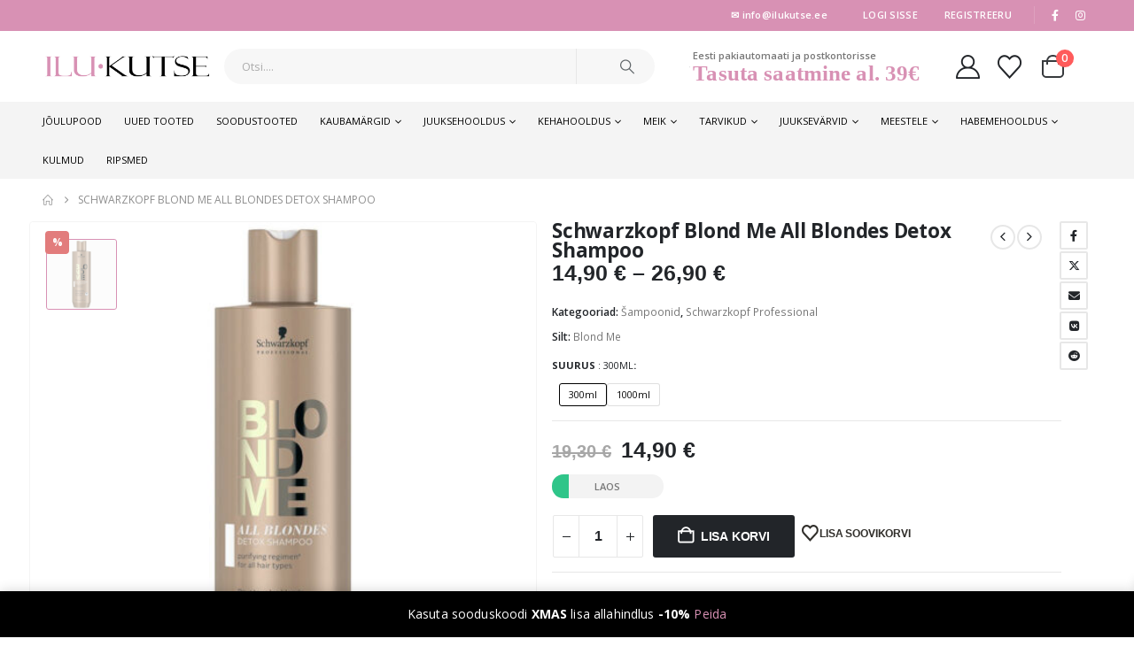

--- FILE ---
content_type: text/html; charset=UTF-8
request_url: https://ilukutse.ee/epood/schwarzkopf-blond-me-all-blondes-detox-shampoo-300ml/
body_size: 40835
content:
	<!DOCTYPE html>
	<html class=""  lang="et">
	<head>
		<meta http-equiv="X-UA-Compatible" content="IE=edge" />
		<meta http-equiv="Content-Type" content="text/html; charset=UTF-8" />
		<meta name="viewport" content="width=device-width, initial-scale=1, minimum-scale=1" />

		<link rel="profile" href="https://gmpg.org/xfn/11" />
		<link rel="pingback" href="https://ilukutse.ee/xmlrpc.php" />
						<script>document.documentElement.className = document.documentElement.className + ' yes-js js_active js'</script>
			<meta name='robots' content='index, follow, max-image-preview:large, max-snippet:-1, max-video-preview:-1' />

	<!-- This site is optimized with the Yoast SEO plugin v26.8 - https://yoast.com/product/yoast-seo-wordpress/ -->
	<title>Schwarzkopf Blond Me All Blondes Detox Shampoo - IluKutse</title>
	<meta name="description" content="Schwarzkopf Blond Me Detox sügavpuhastav šampoon kõikidele blondidele sisaldab 3D Bond Creation- tehnoloogiat ja Nordic Cotton Protein" />
	<link rel="canonical" href="https://ilukutse.ee/epood/schwarzkopf-blond-me-all-blondes-detox-shampoo-300ml/" />
	<meta property="og:locale" content="et_EE" />
	<meta property="og:type" content="article" />
	<meta property="og:title" content="Schwarzkopf Blond Me All Blondes Detox Shampoo - IluKutse" />
	<meta property="og:description" content="Schwarzkopf Blond Me Detox sügavpuhastav šampoon kõikidele blondidele sisaldab 3D Bond Creation- tehnoloogiat ja Nordic Cotton Protein" />
	<meta property="og:url" content="https://ilukutse.ee/epood/schwarzkopf-blond-me-all-blondes-detox-shampoo-300ml/" />
	<meta property="og:site_name" content="IluKutse" />
	<meta property="article:publisher" content="https://business.facebook.com/IluKutse/" />
	<meta property="article:modified_time" content="2025-08-03T20:12:43+00:00" />
	<meta property="og:image" content="https://ilukutse.ee/wp-content/uploads/2021/12/Schwarzkopf-Blond-Me-All-Blondes-Detox-Shampoo-300ml.jpg" />
	<meta property="og:image:width" content="800" />
	<meta property="og:image:height" content="800" />
	<meta property="og:image:type" content="image/jpeg" />
	<meta name="twitter:card" content="summary_large_image" />
	<meta name="twitter:label1" content="Est. reading time" />
	<meta name="twitter:data1" content="1 minut" />
	<script type="application/ld+json" class="yoast-schema-graph">{"@context":"https://schema.org","@graph":[{"@type":"WebPage","@id":"https://ilukutse.ee/epood/schwarzkopf-blond-me-all-blondes-detox-shampoo-300ml/","url":"https://ilukutse.ee/epood/schwarzkopf-blond-me-all-blondes-detox-shampoo-300ml/","name":"Schwarzkopf Blond Me All Blondes Detox Shampoo - IluKutse","isPartOf":{"@id":"https://ilukutse.ee/#website"},"primaryImageOfPage":{"@id":"https://ilukutse.ee/epood/schwarzkopf-blond-me-all-blondes-detox-shampoo-300ml/#primaryimage"},"image":{"@id":"https://ilukutse.ee/epood/schwarzkopf-blond-me-all-blondes-detox-shampoo-300ml/#primaryimage"},"thumbnailUrl":"https://ilukutse.ee/wp-content/uploads/2021/12/Schwarzkopf-Blond-Me-All-Blondes-Detox-Shampoo-300ml.jpg","datePublished":"2021-12-15T12:18:12+00:00","dateModified":"2025-08-03T20:12:43+00:00","description":"Schwarzkopf Blond Me Detox sügavpuhastav šampoon kõikidele blondidele sisaldab 3D Bond Creation- tehnoloogiat ja Nordic Cotton Protein","breadcrumb":{"@id":"https://ilukutse.ee/epood/schwarzkopf-blond-me-all-blondes-detox-shampoo-300ml/#breadcrumb"},"inLanguage":"et","potentialAction":[{"@type":"ReadAction","target":["https://ilukutse.ee/epood/schwarzkopf-blond-me-all-blondes-detox-shampoo-300ml/"]}]},{"@type":"ImageObject","inLanguage":"et","@id":"https://ilukutse.ee/epood/schwarzkopf-blond-me-all-blondes-detox-shampoo-300ml/#primaryimage","url":"https://ilukutse.ee/wp-content/uploads/2021/12/Schwarzkopf-Blond-Me-All-Blondes-Detox-Shampoo-300ml.jpg","contentUrl":"https://ilukutse.ee/wp-content/uploads/2021/12/Schwarzkopf-Blond-Me-All-Blondes-Detox-Shampoo-300ml.jpg","width":800,"height":800,"caption":"Schwarzkopf Blond Me Detox sügavpuhastav šampoon blondidele juustele"},{"@type":"BreadcrumbList","@id":"https://ilukutse.ee/epood/schwarzkopf-blond-me-all-blondes-detox-shampoo-300ml/#breadcrumb","itemListElement":[{"@type":"ListItem","position":1,"name":"Avaleht","item":"https://ilukutse.ee/"},{"@type":"ListItem","position":2,"name":"epood","item":"https://ilukutse.ee/epood/"},{"@type":"ListItem","position":3,"name":"Schwarzkopf Blond Me All Blondes Detox Shampoo"}]},{"@type":"WebSite","@id":"https://ilukutse.ee/#website","url":"https://ilukutse.ee/","name":"IluKutse","description":"","publisher":{"@id":"https://ilukutse.ee/#organization"},"potentialAction":[{"@type":"SearchAction","target":{"@type":"EntryPoint","urlTemplate":"https://ilukutse.ee/?s={search_term_string}"},"query-input":{"@type":"PropertyValueSpecification","valueRequired":true,"valueName":"search_term_string"}}],"inLanguage":"et"},{"@type":"Organization","@id":"https://ilukutse.ee/#organization","name":"Ilukutse.ee","url":"https://ilukutse.ee/","logo":{"@type":"ImageObject","inLanguage":"et","@id":"https://ilukutse.ee/#/schema/logo/image/","url":"https://ilukutse.ee/wp-content/uploads/2021/10/Ilu_Kutse-logo.jpg","contentUrl":"https://ilukutse.ee/wp-content/uploads/2021/10/Ilu_Kutse-logo.jpg","width":100,"height":100,"caption":"Ilukutse.ee"},"image":{"@id":"https://ilukutse.ee/#/schema/logo/image/"},"sameAs":["https://business.facebook.com/IluKutse/","https://www.instagram.com/ilukutse/"]}]}</script>
	<!-- / Yoast SEO plugin. -->


<link rel='dns-prefetch' href='//fonts.googleapis.com' />
<link rel="alternate" type="application/rss+xml" title="IluKutse &raquo; RSS" href="https://ilukutse.ee/feed/" />
<link rel="alternate" type="application/rss+xml" title="IluKutse &raquo; Kommentaaride RSS" href="https://ilukutse.ee/comments/feed/" />
<link rel="alternate" title="oEmbed (JSON)" type="application/json+oembed" href="https://ilukutse.ee/wp-json/oembed/1.0/embed?url=https%3A%2F%2Filukutse.ee%2Fepood%2Fschwarzkopf-blond-me-all-blondes-detox-shampoo-300ml%2F" />
<link rel="alternate" title="oEmbed (XML)" type="text/xml+oembed" href="https://ilukutse.ee/wp-json/oembed/1.0/embed?url=https%3A%2F%2Filukutse.ee%2Fepood%2Fschwarzkopf-blond-me-all-blondes-detox-shampoo-300ml%2F&#038;format=xml" />
		<link rel="shortcut icon" href="//ilukutse.ee/wp-content/uploads/2022/11/cropped-Ilukutse-favicon.png" type="image/x-icon" />
				<link rel="apple-touch-icon" href="//ilukutse.ee/wp-content/uploads/2022/11/cropped-Ilukutse-favicon.png" />
				<link rel="apple-touch-icon" sizes="120x120" href="//ilukutse.ee/wp-content/uploads/2022/11/cropped-Ilukutse-favicon.png" />
				<link rel="apple-touch-icon" sizes="76x76" href="//ilukutse.ee/wp-content/uploads/2022/11/cropped-Ilukutse-favicon.png" />
				<link rel="apple-touch-icon" sizes="152x152" href="//ilukutse.ee/wp-content/uploads/2022/11/cropped-Ilukutse-favicon.png" />
		<style id='wp-img-auto-sizes-contain-inline-css'>
img:is([sizes=auto i],[sizes^="auto," i]){contain-intrinsic-size:3000px 1500px}
/*# sourceURL=wp-img-auto-sizes-contain-inline-css */
</style>
<style id='wp-emoji-styles-inline-css'>

	img.wp-smiley, img.emoji {
		display: inline !important;
		border: none !important;
		box-shadow: none !important;
		height: 1em !important;
		width: 1em !important;
		margin: 0 0.07em !important;
		vertical-align: -0.1em !important;
		background: none !important;
		padding: 0 !important;
	}
/*# sourceURL=wp-emoji-styles-inline-css */
</style>
<link rel='stylesheet' id='wp-block-library-css' href='https://ilukutse.ee/wp-includes/css/dist/block-library/style.min.css?ver=6.9' media='all' />
<style id='wp-block-library-theme-inline-css'>
.wp-block-audio :where(figcaption){color:#555;font-size:13px;text-align:center}.is-dark-theme .wp-block-audio :where(figcaption){color:#ffffffa6}.wp-block-audio{margin:0 0 1em}.wp-block-code{border:1px solid #ccc;border-radius:4px;font-family:Menlo,Consolas,monaco,monospace;padding:.8em 1em}.wp-block-embed :where(figcaption){color:#555;font-size:13px;text-align:center}.is-dark-theme .wp-block-embed :where(figcaption){color:#ffffffa6}.wp-block-embed{margin:0 0 1em}.blocks-gallery-caption{color:#555;font-size:13px;text-align:center}.is-dark-theme .blocks-gallery-caption{color:#ffffffa6}:root :where(.wp-block-image figcaption){color:#555;font-size:13px;text-align:center}.is-dark-theme :root :where(.wp-block-image figcaption){color:#ffffffa6}.wp-block-image{margin:0 0 1em}.wp-block-pullquote{border-bottom:4px solid;border-top:4px solid;color:currentColor;margin-bottom:1.75em}.wp-block-pullquote :where(cite),.wp-block-pullquote :where(footer),.wp-block-pullquote__citation{color:currentColor;font-size:.8125em;font-style:normal;text-transform:uppercase}.wp-block-quote{border-left:.25em solid;margin:0 0 1.75em;padding-left:1em}.wp-block-quote cite,.wp-block-quote footer{color:currentColor;font-size:.8125em;font-style:normal;position:relative}.wp-block-quote:where(.has-text-align-right){border-left:none;border-right:.25em solid;padding-left:0;padding-right:1em}.wp-block-quote:where(.has-text-align-center){border:none;padding-left:0}.wp-block-quote.is-large,.wp-block-quote.is-style-large,.wp-block-quote:where(.is-style-plain){border:none}.wp-block-search .wp-block-search__label{font-weight:700}.wp-block-search__button{border:1px solid #ccc;padding:.375em .625em}:where(.wp-block-group.has-background){padding:1.25em 2.375em}.wp-block-separator.has-css-opacity{opacity:.4}.wp-block-separator{border:none;border-bottom:2px solid;margin-left:auto;margin-right:auto}.wp-block-separator.has-alpha-channel-opacity{opacity:1}.wp-block-separator:not(.is-style-wide):not(.is-style-dots){width:100px}.wp-block-separator.has-background:not(.is-style-dots){border-bottom:none;height:1px}.wp-block-separator.has-background:not(.is-style-wide):not(.is-style-dots){height:2px}.wp-block-table{margin:0 0 1em}.wp-block-table td,.wp-block-table th{word-break:normal}.wp-block-table :where(figcaption){color:#555;font-size:13px;text-align:center}.is-dark-theme .wp-block-table :where(figcaption){color:#ffffffa6}.wp-block-video :where(figcaption){color:#555;font-size:13px;text-align:center}.is-dark-theme .wp-block-video :where(figcaption){color:#ffffffa6}.wp-block-video{margin:0 0 1em}:root :where(.wp-block-template-part.has-background){margin-bottom:0;margin-top:0;padding:1.25em 2.375em}
/*# sourceURL=/wp-includes/css/dist/block-library/theme.min.css */
</style>
<style id='classic-theme-styles-inline-css'>
/*! This file is auto-generated */
.wp-block-button__link{color:#fff;background-color:#32373c;border-radius:9999px;box-shadow:none;text-decoration:none;padding:calc(.667em + 2px) calc(1.333em + 2px);font-size:1.125em}.wp-block-file__button{background:#32373c;color:#fff;text-decoration:none}
/*# sourceURL=/wp-includes/css/classic-themes.min.css */
</style>
<link rel='stylesheet' id='jquery-selectBox-css' href='https://ilukutse.ee/wp-content/plugins/yith-woocommerce-wishlist/assets/css/jquery.selectBox.css?ver=1.2.0' media='all' />
<link rel='stylesheet' id='woocommerce_prettyPhoto_css-css' href='//ilukutse.ee/wp-content/plugins/woocommerce/assets/css/prettyPhoto.css?ver=3.1.6' media='all' />
<link rel='stylesheet' id='yith-wcwl-main-css' href='https://ilukutse.ee/wp-content/plugins/yith-woocommerce-wishlist/assets/css/style.css?ver=4.11.0' media='all' />
<style id='yith-wcwl-main-inline-css'>
 :root { --add-to-wishlist-icon-color: #222529; --added-to-wishlist-icon-color: #e27c7c; --color-add-to-wishlist-background: #333333; --color-add-to-wishlist-text: #FFFFFF; --color-add-to-wishlist-border: #333333; --color-add-to-wishlist-background-hover: #333333; --color-add-to-wishlist-text-hover: #FFFFFF; --color-add-to-wishlist-border-hover: #333333; --rounded-corners-radius: 16px; --color-add-to-cart-background: #333333; --color-add-to-cart-text: #FFFFFF; --color-add-to-cart-border: #333333; --color-add-to-cart-background-hover: #4F4F4F; --color-add-to-cart-text-hover: #FFFFFF; --color-add-to-cart-border-hover: #4F4F4F; --add-to-cart-rounded-corners-radius: 16px; --color-button-style-1-background: #333333; --color-button-style-1-text: #FFFFFF; --color-button-style-1-border: #333333; --color-button-style-1-background-hover: #4F4F4F; --color-button-style-1-text-hover: #FFFFFF; --color-button-style-1-border-hover: #4F4F4F; --color-button-style-2-background: #333333; --color-button-style-2-text: #FFFFFF; --color-button-style-2-border: #333333; --color-button-style-2-background-hover: #4F4F4F; --color-button-style-2-text-hover: #FFFFFF; --color-button-style-2-border-hover: #4F4F4F; --color-wishlist-table-background: #FFFFFF; --color-wishlist-table-text: #6d6c6c; --color-wishlist-table-border: #FFFFFF; --color-headers-background: #F4F4F4; --color-share-button-color: #FFFFFF; --color-share-button-color-hover: #FFFFFF; --color-fb-button-background: #39599E; --color-fb-button-background-hover: #595A5A; --color-tw-button-background: #45AFE2; --color-tw-button-background-hover: #595A5A; --color-pr-button-background: #AB2E31; --color-pr-button-background-hover: #595A5A; --color-em-button-background: #FBB102; --color-em-button-background-hover: #595A5A; --color-wa-button-background: #00A901; --color-wa-button-background-hover: #595A5A; --feedback-duration: 3s } 
 :root { --add-to-wishlist-icon-color: #222529; --added-to-wishlist-icon-color: #e27c7c; --color-add-to-wishlist-background: #333333; --color-add-to-wishlist-text: #FFFFFF; --color-add-to-wishlist-border: #333333; --color-add-to-wishlist-background-hover: #333333; --color-add-to-wishlist-text-hover: #FFFFFF; --color-add-to-wishlist-border-hover: #333333; --rounded-corners-radius: 16px; --color-add-to-cart-background: #333333; --color-add-to-cart-text: #FFFFFF; --color-add-to-cart-border: #333333; --color-add-to-cart-background-hover: #4F4F4F; --color-add-to-cart-text-hover: #FFFFFF; --color-add-to-cart-border-hover: #4F4F4F; --add-to-cart-rounded-corners-radius: 16px; --color-button-style-1-background: #333333; --color-button-style-1-text: #FFFFFF; --color-button-style-1-border: #333333; --color-button-style-1-background-hover: #4F4F4F; --color-button-style-1-text-hover: #FFFFFF; --color-button-style-1-border-hover: #4F4F4F; --color-button-style-2-background: #333333; --color-button-style-2-text: #FFFFFF; --color-button-style-2-border: #333333; --color-button-style-2-background-hover: #4F4F4F; --color-button-style-2-text-hover: #FFFFFF; --color-button-style-2-border-hover: #4F4F4F; --color-wishlist-table-background: #FFFFFF; --color-wishlist-table-text: #6d6c6c; --color-wishlist-table-border: #FFFFFF; --color-headers-background: #F4F4F4; --color-share-button-color: #FFFFFF; --color-share-button-color-hover: #FFFFFF; --color-fb-button-background: #39599E; --color-fb-button-background-hover: #595A5A; --color-tw-button-background: #45AFE2; --color-tw-button-background-hover: #595A5A; --color-pr-button-background: #AB2E31; --color-pr-button-background-hover: #595A5A; --color-em-button-background: #FBB102; --color-em-button-background-hover: #595A5A; --color-wa-button-background: #00A901; --color-wa-button-background-hover: #595A5A; --feedback-duration: 3s } 
/*# sourceURL=yith-wcwl-main-inline-css */
</style>
<style id='global-styles-inline-css'>
:root{--wp--preset--aspect-ratio--square: 1;--wp--preset--aspect-ratio--4-3: 4/3;--wp--preset--aspect-ratio--3-4: 3/4;--wp--preset--aspect-ratio--3-2: 3/2;--wp--preset--aspect-ratio--2-3: 2/3;--wp--preset--aspect-ratio--16-9: 16/9;--wp--preset--aspect-ratio--9-16: 9/16;--wp--preset--color--black: #000000;--wp--preset--color--cyan-bluish-gray: #abb8c3;--wp--preset--color--white: #ffffff;--wp--preset--color--pale-pink: #f78da7;--wp--preset--color--vivid-red: #cf2e2e;--wp--preset--color--luminous-vivid-orange: #ff6900;--wp--preset--color--luminous-vivid-amber: #fcb900;--wp--preset--color--light-green-cyan: #7bdcb5;--wp--preset--color--vivid-green-cyan: #00d084;--wp--preset--color--pale-cyan-blue: #8ed1fc;--wp--preset--color--vivid-cyan-blue: #0693e3;--wp--preset--color--vivid-purple: #9b51e0;--wp--preset--color--primary: var(--porto-primary-color);--wp--preset--color--secondary: var(--porto-secondary-color);--wp--preset--color--tertiary: var(--porto-tertiary-color);--wp--preset--color--quaternary: var(--porto-quaternary-color);--wp--preset--color--dark: var(--porto-dark-color);--wp--preset--color--light: var(--porto-light-color);--wp--preset--color--primary-hover: var(--porto-primary-light-5);--wp--preset--gradient--vivid-cyan-blue-to-vivid-purple: linear-gradient(135deg,rgb(6,147,227) 0%,rgb(155,81,224) 100%);--wp--preset--gradient--light-green-cyan-to-vivid-green-cyan: linear-gradient(135deg,rgb(122,220,180) 0%,rgb(0,208,130) 100%);--wp--preset--gradient--luminous-vivid-amber-to-luminous-vivid-orange: linear-gradient(135deg,rgb(252,185,0) 0%,rgb(255,105,0) 100%);--wp--preset--gradient--luminous-vivid-orange-to-vivid-red: linear-gradient(135deg,rgb(255,105,0) 0%,rgb(207,46,46) 100%);--wp--preset--gradient--very-light-gray-to-cyan-bluish-gray: linear-gradient(135deg,rgb(238,238,238) 0%,rgb(169,184,195) 100%);--wp--preset--gradient--cool-to-warm-spectrum: linear-gradient(135deg,rgb(74,234,220) 0%,rgb(151,120,209) 20%,rgb(207,42,186) 40%,rgb(238,44,130) 60%,rgb(251,105,98) 80%,rgb(254,248,76) 100%);--wp--preset--gradient--blush-light-purple: linear-gradient(135deg,rgb(255,206,236) 0%,rgb(152,150,240) 100%);--wp--preset--gradient--blush-bordeaux: linear-gradient(135deg,rgb(254,205,165) 0%,rgb(254,45,45) 50%,rgb(107,0,62) 100%);--wp--preset--gradient--luminous-dusk: linear-gradient(135deg,rgb(255,203,112) 0%,rgb(199,81,192) 50%,rgb(65,88,208) 100%);--wp--preset--gradient--pale-ocean: linear-gradient(135deg,rgb(255,245,203) 0%,rgb(182,227,212) 50%,rgb(51,167,181) 100%);--wp--preset--gradient--electric-grass: linear-gradient(135deg,rgb(202,248,128) 0%,rgb(113,206,126) 100%);--wp--preset--gradient--midnight: linear-gradient(135deg,rgb(2,3,129) 0%,rgb(40,116,252) 100%);--wp--preset--font-size--small: 13px;--wp--preset--font-size--medium: 20px;--wp--preset--font-size--large: 36px;--wp--preset--font-size--x-large: 42px;--wp--preset--spacing--20: 0.44rem;--wp--preset--spacing--30: 0.67rem;--wp--preset--spacing--40: 1rem;--wp--preset--spacing--50: 1.5rem;--wp--preset--spacing--60: 2.25rem;--wp--preset--spacing--70: 3.38rem;--wp--preset--spacing--80: 5.06rem;--wp--preset--shadow--natural: 6px 6px 9px rgba(0, 0, 0, 0.2);--wp--preset--shadow--deep: 12px 12px 50px rgba(0, 0, 0, 0.4);--wp--preset--shadow--sharp: 6px 6px 0px rgba(0, 0, 0, 0.2);--wp--preset--shadow--outlined: 6px 6px 0px -3px rgb(255, 255, 255), 6px 6px rgb(0, 0, 0);--wp--preset--shadow--crisp: 6px 6px 0px rgb(0, 0, 0);}:where(.is-layout-flex){gap: 0.5em;}:where(.is-layout-grid){gap: 0.5em;}body .is-layout-flex{display: flex;}.is-layout-flex{flex-wrap: wrap;align-items: center;}.is-layout-flex > :is(*, div){margin: 0;}body .is-layout-grid{display: grid;}.is-layout-grid > :is(*, div){margin: 0;}:where(.wp-block-columns.is-layout-flex){gap: 2em;}:where(.wp-block-columns.is-layout-grid){gap: 2em;}:where(.wp-block-post-template.is-layout-flex){gap: 1.25em;}:where(.wp-block-post-template.is-layout-grid){gap: 1.25em;}.has-black-color{color: var(--wp--preset--color--black) !important;}.has-cyan-bluish-gray-color{color: var(--wp--preset--color--cyan-bluish-gray) !important;}.has-white-color{color: var(--wp--preset--color--white) !important;}.has-pale-pink-color{color: var(--wp--preset--color--pale-pink) !important;}.has-vivid-red-color{color: var(--wp--preset--color--vivid-red) !important;}.has-luminous-vivid-orange-color{color: var(--wp--preset--color--luminous-vivid-orange) !important;}.has-luminous-vivid-amber-color{color: var(--wp--preset--color--luminous-vivid-amber) !important;}.has-light-green-cyan-color{color: var(--wp--preset--color--light-green-cyan) !important;}.has-vivid-green-cyan-color{color: var(--wp--preset--color--vivid-green-cyan) !important;}.has-pale-cyan-blue-color{color: var(--wp--preset--color--pale-cyan-blue) !important;}.has-vivid-cyan-blue-color{color: var(--wp--preset--color--vivid-cyan-blue) !important;}.has-vivid-purple-color{color: var(--wp--preset--color--vivid-purple) !important;}.has-black-background-color{background-color: var(--wp--preset--color--black) !important;}.has-cyan-bluish-gray-background-color{background-color: var(--wp--preset--color--cyan-bluish-gray) !important;}.has-white-background-color{background-color: var(--wp--preset--color--white) !important;}.has-pale-pink-background-color{background-color: var(--wp--preset--color--pale-pink) !important;}.has-vivid-red-background-color{background-color: var(--wp--preset--color--vivid-red) !important;}.has-luminous-vivid-orange-background-color{background-color: var(--wp--preset--color--luminous-vivid-orange) !important;}.has-luminous-vivid-amber-background-color{background-color: var(--wp--preset--color--luminous-vivid-amber) !important;}.has-light-green-cyan-background-color{background-color: var(--wp--preset--color--light-green-cyan) !important;}.has-vivid-green-cyan-background-color{background-color: var(--wp--preset--color--vivid-green-cyan) !important;}.has-pale-cyan-blue-background-color{background-color: var(--wp--preset--color--pale-cyan-blue) !important;}.has-vivid-cyan-blue-background-color{background-color: var(--wp--preset--color--vivid-cyan-blue) !important;}.has-vivid-purple-background-color{background-color: var(--wp--preset--color--vivid-purple) !important;}.has-black-border-color{border-color: var(--wp--preset--color--black) !important;}.has-cyan-bluish-gray-border-color{border-color: var(--wp--preset--color--cyan-bluish-gray) !important;}.has-white-border-color{border-color: var(--wp--preset--color--white) !important;}.has-pale-pink-border-color{border-color: var(--wp--preset--color--pale-pink) !important;}.has-vivid-red-border-color{border-color: var(--wp--preset--color--vivid-red) !important;}.has-luminous-vivid-orange-border-color{border-color: var(--wp--preset--color--luminous-vivid-orange) !important;}.has-luminous-vivid-amber-border-color{border-color: var(--wp--preset--color--luminous-vivid-amber) !important;}.has-light-green-cyan-border-color{border-color: var(--wp--preset--color--light-green-cyan) !important;}.has-vivid-green-cyan-border-color{border-color: var(--wp--preset--color--vivid-green-cyan) !important;}.has-pale-cyan-blue-border-color{border-color: var(--wp--preset--color--pale-cyan-blue) !important;}.has-vivid-cyan-blue-border-color{border-color: var(--wp--preset--color--vivid-cyan-blue) !important;}.has-vivid-purple-border-color{border-color: var(--wp--preset--color--vivid-purple) !important;}.has-vivid-cyan-blue-to-vivid-purple-gradient-background{background: var(--wp--preset--gradient--vivid-cyan-blue-to-vivid-purple) !important;}.has-light-green-cyan-to-vivid-green-cyan-gradient-background{background: var(--wp--preset--gradient--light-green-cyan-to-vivid-green-cyan) !important;}.has-luminous-vivid-amber-to-luminous-vivid-orange-gradient-background{background: var(--wp--preset--gradient--luminous-vivid-amber-to-luminous-vivid-orange) !important;}.has-luminous-vivid-orange-to-vivid-red-gradient-background{background: var(--wp--preset--gradient--luminous-vivid-orange-to-vivid-red) !important;}.has-very-light-gray-to-cyan-bluish-gray-gradient-background{background: var(--wp--preset--gradient--very-light-gray-to-cyan-bluish-gray) !important;}.has-cool-to-warm-spectrum-gradient-background{background: var(--wp--preset--gradient--cool-to-warm-spectrum) !important;}.has-blush-light-purple-gradient-background{background: var(--wp--preset--gradient--blush-light-purple) !important;}.has-blush-bordeaux-gradient-background{background: var(--wp--preset--gradient--blush-bordeaux) !important;}.has-luminous-dusk-gradient-background{background: var(--wp--preset--gradient--luminous-dusk) !important;}.has-pale-ocean-gradient-background{background: var(--wp--preset--gradient--pale-ocean) !important;}.has-electric-grass-gradient-background{background: var(--wp--preset--gradient--electric-grass) !important;}.has-midnight-gradient-background{background: var(--wp--preset--gradient--midnight) !important;}.has-small-font-size{font-size: var(--wp--preset--font-size--small) !important;}.has-medium-font-size{font-size: var(--wp--preset--font-size--medium) !important;}.has-large-font-size{font-size: var(--wp--preset--font-size--large) !important;}.has-x-large-font-size{font-size: var(--wp--preset--font-size--x-large) !important;}
:where(.wp-block-post-template.is-layout-flex){gap: 1.25em;}:where(.wp-block-post-template.is-layout-grid){gap: 1.25em;}
:where(.wp-block-term-template.is-layout-flex){gap: 1.25em;}:where(.wp-block-term-template.is-layout-grid){gap: 1.25em;}
:where(.wp-block-columns.is-layout-flex){gap: 2em;}:where(.wp-block-columns.is-layout-grid){gap: 2em;}
:root :where(.wp-block-pullquote){font-size: 1.5em;line-height: 1.6;}
/*# sourceURL=global-styles-inline-css */
</style>
<link rel='stylesheet' id='view-style-css' href='https://ilukutse.ee/wp-content/plugins/free-shipping-badge/view/fsb_badge_style.css?ver=6.9' media='all' />
<link rel='stylesheet' id='photoswipe-css' href='https://ilukutse.ee/wp-content/plugins/woocommerce/assets/css/photoswipe/photoswipe.min.css?ver=10.4.3' media='all' />
<link rel='stylesheet' id='photoswipe-default-skin-css' href='https://ilukutse.ee/wp-content/plugins/woocommerce/assets/css/photoswipe/default-skin/default-skin.min.css?ver=10.4.3' media='all' />
<style id='woocommerce-inline-inline-css'>
.woocommerce form .form-row .required { visibility: visible; }
/*# sourceURL=woocommerce-inline-inline-css */
</style>
<link rel='stylesheet' id='montonio-style-css' href='https://ilukutse.ee/wp-content/plugins/montonio-for-woocommerce/assets/css/montonio-style.css?ver=9.3.2' media='all' />
<link rel='stylesheet' id='dashicons-css' href='https://ilukutse.ee/wp-includes/css/dashicons.min.css?ver=6.9' media='all' />
<style id='dashicons-inline-css'>
[data-font="Dashicons"]:before {font-family: 'Dashicons' !important;content: attr(data-icon) !important;speak: none !important;font-weight: normal !important;font-variant: normal !important;text-transform: none !important;line-height: 1 !important;font-style: normal !important;-webkit-font-smoothing: antialiased !important;-moz-osx-font-smoothing: grayscale !important;}
/*# sourceURL=dashicons-inline-css */
</style>
<link rel='stylesheet' id='cfvsw_swatches_product-css' href='https://ilukutse.ee/wp-content/plugins/variation-swatches-woo/assets/css/swatches.css?ver=1.0.13' media='all' />
<style id='cfvsw_swatches_product-inline-css'>
.cfvsw-tooltip{background:#000000;color:#d891b4;} .cfvsw-tooltip:before{background:#000000;}:root {--cfvsw-swatches-font-size: 11px;--cfvsw-swatches-border-color: #000000;--cfvsw-swatches-border-color-hover: #00000080;--cfvsw-swatches-border-width: 1px;--cfvsw-swatches-label-font-size: 11px;--cfvsw-swatches-tooltip-font-size: 12px;}
/*# sourceURL=cfvsw_swatches_product-inline-css */
</style>
<link rel='stylesheet' id='xoo-wsc-fonts-css' href='https://ilukutse.ee/wp-content/plugins/side-cart-woocommerce/assets/css/xoo-wsc-fonts.css?ver=2.7.2' media='all' />
<link rel='stylesheet' id='xoo-wsc-style-css' href='https://ilukutse.ee/wp-content/plugins/side-cart-woocommerce/assets/css/xoo-wsc-style.css?ver=2.7.2' media='all' />
<style id='xoo-wsc-style-inline-css'>
a.xoo-wsc-ft-btn:nth-child(3){
		grid-column: 1/-1;
	}


 

.xoo-wsc-footer{
	background-color: #ffffff;
	color: #000000;
	padding: 10px 20px;
	box-shadow: 0 -5px 10px #0000001a;
}

.xoo-wsc-footer, .xoo-wsc-footer a, .xoo-wsc-footer .amount{
	font-size: 15px;
}

.xoo-wsc-btn .amount{
	color: #000000}

.xoo-wsc-btn:hover .amount{
	color: #000000;
}

.xoo-wsc-ft-buttons-cont{
	grid-template-columns: 2fr 2fr;
}

.xoo-wsc-basket{
	bottom: 45px;
	right: 0px;
	background-color: #ffffff;
	color: #000000;
	box-shadow: 0 1px 4px 0;
	border-radius: 14px;
	display: none;
	width: 40px;
	height: 40px;
}


.xoo-wsc-bki{
	font-size: 25px}

.xoo-wsc-items-count{
	top: -9px;
	left: -8px;
}

.xoo-wsc-items-count, .xoo-wsch-items-count{
	background-color: #dd3333;
	color: #ffffff;
}

.xoo-wsc-container, .xoo-wsc-slider{
	max-width: 320px;
	right: -320px;
	top: 0;bottom: 0;
	bottom: 0;
	font-family: }


.xoo-wsc-cart-active .xoo-wsc-container, .xoo-wsc-slider-active .xoo-wsc-slider{
	right: 0;
}


.xoo-wsc-cart-active .xoo-wsc-basket{
	right: 320px;
}

.xoo-wsc-slider{
	right: -320px;
}

span.xoo-wsch-close {
    font-size: 20px;
}

	.xoo-wsch-top{
		justify-content: center;
	}
	span.xoo-wsch-close {
	    right: 10px;
	}

.xoo-wsch-text{
	font-size: 15px;
}

.xoo-wsc-header{
	color: #000000;
	background-color: #ffffff;
	border-bottom: 2px solid #eee;
	padding: 15px 15px;
}


.xoo-wsc-body{
	background-color: #ffffff;
}

.xoo-wsc-products:not(.xoo-wsc-pattern-card), .xoo-wsc-products:not(.xoo-wsc-pattern-card) span.amount, .xoo-wsc-products:not(.xoo-wsc-pattern-card) a{
	font-size: 14px;
	color: #000000;
}

.xoo-wsc-products:not(.xoo-wsc-pattern-card) .xoo-wsc-product{
	padding: 20px 15px;
	margin: 0;
	border-radius: 0px;
	box-shadow: 0 0;
	background-color: transparent;
}

.xoo-wsc-sum-col{
	justify-content: center;
}


/** Shortcode **/
.xoo-wsc-sc-count{
	background-color: #000000;
	color: #ffffff;
}

.xoo-wsc-sc-bki{
	font-size: 28px;
	color: #000000;
}
.xoo-wsc-sc-cont{
	color: #000000;
}


.xoo-wsc-product dl.variation {
	display: block;
}


.xoo-wsc-product-cont{
	padding: 10px 10px;
}

.xoo-wsc-products:not(.xoo-wsc-pattern-card) .xoo-wsc-img-col{
	width: 30%;
}

.xoo-wsc-pattern-card .xoo-wsc-img-col img{
	max-width: 100%;
	height: auto;
}

.xoo-wsc-products:not(.xoo-wsc-pattern-card) .xoo-wsc-sum-col{
	width: 70%;
}

.xoo-wsc-pattern-card .xoo-wsc-product-cont{
	width: 50% 
}

@media only screen and (max-width: 600px) {
	.xoo-wsc-pattern-card .xoo-wsc-product-cont  {
		width: 50%;
	}
}


.xoo-wsc-pattern-card .xoo-wsc-product{
	border: 0;
	box-shadow: 0px 10px 15px -12px #0000001a;
}


.xoo-wsc-sm-front{
	background-color: #eee;
}
.xoo-wsc-pattern-card, .xoo-wsc-sm-front{
	border-bottom-left-radius: 5px;
	border-bottom-right-radius: 5px;
}
.xoo-wsc-pattern-card, .xoo-wsc-img-col img, .xoo-wsc-img-col, .xoo-wsc-sm-back-cont{
	border-top-left-radius: 5px;
	border-top-right-radius: 5px;
}
.xoo-wsc-sm-back{
	background-color: #fff;
}
.xoo-wsc-pattern-card, .xoo-wsc-pattern-card a, .xoo-wsc-pattern-card .amount{
	font-size: 14px;
}

.xoo-wsc-sm-front, .xoo-wsc-sm-front a, .xoo-wsc-sm-front .amount{
	color: #000;
}

.xoo-wsc-sm-back, .xoo-wsc-sm-back a, .xoo-wsc-sm-back .amount{
	color: #000;
}


.magictime {
    animation-duration: 0.5s;
}



span.xoo-wsch-items-count{
	height: 20px;
	line-height: 20px;
	width: 20px;
}

span.xoo-wsch-icon{
	font-size: 30px
}

.xoo-wsc-smr-del{
	font-size: 14px
}
/*# sourceURL=xoo-wsc-style-inline-css */
</style>
<link rel='stylesheet' id='newsletter-css' href='https://ilukutse.ee/wp-content/plugins/newsletter/style.css?ver=9.1.1' media='all' />
<link rel='stylesheet' id='porto-css-vars-css' href='https://ilukutse.ee/wp-content/uploads/porto_styles/theme_css_vars.css?ver=7.7.2' media='all' />
<link rel='stylesheet' id='porto-google-fonts-css' href='//fonts.googleapis.com/css?family=Open+Sans%3A400%2C500%2C600%2C700%2C800%7CShadows+Into+Light%3A400%2C700%7CPlayfair+Display%3A400%2C700%7CArial%2C+Helvetica%2C+sans-serif%3A400%2C600%2C700%7COswald%3A400%2C600%2C700&#038;ver=6.9' media='all' />
<link rel='stylesheet' id='bootstrap-css' href='https://ilukutse.ee/wp-content/uploads/porto_styles/bootstrap.css?ver=7.7.2' media='all' />
<link rel='stylesheet' id='porto-plugins-css' href='https://ilukutse.ee/wp-content/themes/porto/css/plugins.css?ver=7.7.2' media='all' />
<link rel='stylesheet' id='porto-theme-css' href='https://ilukutse.ee/wp-content/themes/porto/css/theme.css?ver=7.7.2' media='all' />
<link rel='stylesheet' id='porto-blog-legacy-css' href='https://ilukutse.ee/wp-content/themes/porto/css/part/blog-legacy.css?ver=7.7.2' media='all' />
<link rel='stylesheet' id='porto-side-menu-css' href='https://ilukutse.ee/wp-content/themes/porto/css/part/side-accordion.css?ver=7.7.2' media='all' />
<link rel='stylesheet' id='porto-header-shop-css' href='https://ilukutse.ee/wp-content/themes/porto/css/part/header-shop.css?ver=7.7.2' media='all' />
<link rel='stylesheet' id='porto-header-legacy-css' href='https://ilukutse.ee/wp-content/themes/porto/css/part/header-legacy.css?ver=7.7.2' media='all' />
<link rel='stylesheet' id='porto-footer-legacy-css' href='https://ilukutse.ee/wp-content/themes/porto/css/part/footer-legacy.css?ver=7.7.2' media='all' />
<link rel='stylesheet' id='porto-side-nav-panel-css' href='https://ilukutse.ee/wp-content/themes/porto/css/part/side-nav-panel.css?ver=7.7.2' media='all' />
<link rel='stylesheet' id='porto-media-mobile-sidebar-css' href='https://ilukutse.ee/wp-content/themes/porto/css/part/media-mobile-sidebar.css?ver=7.7.2' media='(max-width:991px)' />
<link rel='stylesheet' id='porto-shortcodes-css' href='https://ilukutse.ee/wp-content/uploads/porto_styles/shortcodes.css?ver=7.7.2' media='all' />
<link rel='stylesheet' id='porto-theme-shop-css' href='https://ilukutse.ee/wp-content/themes/porto/css/theme_shop.css?ver=7.7.2' media='all' />
<link rel='stylesheet' id='porto-only-product-css' href='https://ilukutse.ee/wp-content/themes/porto/css/part/only-product.css?ver=7.7.2' media='all' />
<link rel='stylesheet' id='porto-shop-legacy-css' href='https://ilukutse.ee/wp-content/themes/porto/css/part/shop-legacy.css?ver=7.7.2' media='all' />
<link rel='stylesheet' id='porto-shop-sidebar-base-css' href='https://ilukutse.ee/wp-content/themes/porto/css/part/shop-sidebar-base.css?ver=7.7.2' media='all' />
<link rel='stylesheet' id='porto-theme-elementor-css' href='https://ilukutse.ee/wp-content/themes/porto/css/theme_elementor.css?ver=7.7.2' media='all' />
<link rel='stylesheet' id='porto-theme-radius-css' href='https://ilukutse.ee/wp-content/themes/porto/css/theme_radius.css?ver=7.7.2' media='all' />
<link rel='stylesheet' id='porto-dynamic-style-css' href='https://ilukutse.ee/wp-content/uploads/porto_styles/dynamic_style.css?ver=7.7.2' media='all' />
<link rel='stylesheet' id='porto-type-builder-css' href='https://ilukutse.ee/wp-content/plugins/porto-functionality/builders/assets/type-builder.css?ver=3.7.2' media='all' />
<link rel='stylesheet' id='porto-account-login-style-css' href='https://ilukutse.ee/wp-content/themes/porto/css/theme/shop/login-style/account-login.css?ver=7.7.2' media='all' />
<link rel='stylesheet' id='porto-theme-woopage-css' href='https://ilukutse.ee/wp-content/themes/porto/css/theme/shop/other/woopage.css?ver=7.7.2' media='all' />
<link rel='stylesheet' id='porto-sp-skeleton-css' href='https://ilukutse.ee/wp-content/themes/porto/css/theme/shop/single-product/skeleton.css?ver=7.7.2' media='all' />
<link rel='stylesheet' id='porto-sp-layout-css' href='https://ilukutse.ee/wp-content/themes/porto/css/theme/shop/single-product/full_width.css?ver=7.7.2' media='all' />
<link rel='stylesheet' id='porto-style-css' href='https://ilukutse.ee/wp-content/themes/porto/style.css?ver=7.7.2' media='all' />
<style id='porto-style-inline-css'>
.side-header-narrow-bar-logo{max-width:190px}.loading-overlay-showing > .loading-overlay{opacity:1;visibility:visible;transition-delay:0}.loading-overlay{transition:visibility 0s ease-in-out 0.5s,opacity 0.5s ease-in-out;position:absolute;bottom:0;left:0;opacity:0;right:0;top:0;visibility:hidden}.loading-overlay .loader{display:inline-block;border:2px solid transparent;width:40px;height:40px;-webkit-animation:spin 0.75s infinite linear;animation:spin 0.75s infinite linear;border-image:none;border-radius:50%;vertical-align:middle;position:absolute;margin:auto;left:0;right:0;top:0;bottom:0;z-index:2;border-top-color:var(--porto-primary-color)}.loading-overlay .loader:before{content:"";display:inline-block;border:inherit;width:inherit;height:inherit;-webkit-animation:spin 1.5s infinite ease;animation:spin 1.5s infinite ease;border-radius:inherit;position:absolute;left:-2px;top:-2px;border-top-color:inherit}body > .loading-overlay{position:fixed;z-index:999999}@media (min-width:992px){}.page-top ul.breadcrumb > li.home{display:inline-block}.page-top ul.breadcrumb > li.home a{position:relative;width:1em;text-indent:-9999px}.page-top ul.breadcrumb > li.home a:after{content:"\e883";font-family:'porto';float:left;text-indent:0}.product-images .img-thumbnail .inner,.product-images .img-thumbnail .inner img{-webkit-transform:none;transform:none}.sticky-product{position:fixed;top:0;left:0;width:100%;z-index:1001;background-color:#fff;box-shadow:0 3px 5px rgba(0,0,0,0.08);padding:15px 0}.sticky-product.pos-bottom{top:auto;bottom:var(--porto-icon-menus-mobile,0);box-shadow:0 -3px 5px rgba(0,0,0,0.08)}.sticky-product .container{display:-ms-flexbox;display:flex;-ms-flex-align:center;align-items:center;-ms-flex-wrap:wrap;flex-wrap:wrap}.sticky-product .sticky-image{max-width:60px;margin-right:15px}.sticky-product .add-to-cart{-ms-flex:1;flex:1;text-align:right;margin-top:5px}.sticky-product .product-name{font-size:16px;font-weight:600;line-height:inherit;margin-bottom:0}.sticky-product .sticky-detail{line-height:1.5;display:-ms-flexbox;display:flex}.sticky-product .star-rating{margin:5px 15px;font-size:1em}.sticky-product .availability{padding-top:2px}.sticky-product .sticky-detail .price{font-family:Open Sans,Open Sans,sans-serif;font-weight:400;margin-bottom:0;font-size:1.3em;line-height:1.5}.sticky-product.pos-top:not(.hide){top:0;opacity:1;visibility:visible;transform:translate3d( 0,0,0 )}.sticky-product.pos-top.scroll-down{opacity:0 !important;visibility:hidden;transform:translate3d( 0,-100%,0 )}.sticky-product.sticky-ready{transition:left .3s,visibility 0.3s,opacity 0.3s,transform 0.3s,top 0.3s ease}.sticky-product .quantity.extra-type{display:none}@media (min-width:992px){body.single-product .sticky-product .container{padding-left:calc(var(--porto-grid-gutter-width) / 2);padding-right:calc(var(--porto-grid-gutter-width) / 2)}}.sticky-product .container{padding-left:var(--porto-fluid-spacing);padding-right:var(--porto-fluid-spacing)}@media (max-width:768px){.sticky-product .sticky-image,.sticky-product .sticky-detail,.sticky-product{display:none}.sticky-product.show-mobile{display:block;padding-top:10px;padding-bottom:10px}.sticky-product.show-mobile .add-to-cart{margin-top:0}.sticky-product.show-mobile .single_add_to_cart_button{margin:0;width:100%}}#header.sticky-header .main-menu > li.menu-item > a,#header.sticky-header .main-menu > li.menu-custom-content a{color:#000000}#header.sticky-header .main-menu > li.menu-item:hover > a,#header.sticky-header .main-menu > li.menu-item.active:hover > a,#header.sticky-header .main-menu > li.menu-custom-content:hover a{color:#000000}#header.sticky-header .main-menu > li.menu-item.active > a,#header.sticky-header .main-menu > li.menu-custom-content.active a{color:#000000}.home-banner-slider h2.vc_custom_heading,.custom-font4,.custom-font4 .elementor-heading-title{font-family:'Segoe Script','Savoye LET'}.ls-80{letter-spacing:.08em}.ls-n-20{letter-spacing:-0.02em}.btn,.elementor-widget-button{font-family:Poppins;letter-spacing:.01em;font-weight:700}.btn-modern{font-size:.8125rem;padding:1em 2.8em}.btn-flat{padding:0 !important;background:none !important;border:none !important;border-bottom:1px solid transparent !important;box-shadow:none !important;text-transform:uppercase;font-size:.75rem}.porto-block-html-top{font-family:Poppins;font-weight:500;font-size:.9286em;line-height:1.4;letter-spacing:.025em;overflow:hidden}.porto-block-html-top .mfp-close{top:50%;transform:translateY(-50%) rotateZ(45deg);color:inherit;opacity:.7}.porto-block-html-top small{font-size:.8461em;font-weight:400;opacity:.5}.porto-block-html-top a{text-transform:uppercase;display:inline-block;padding:.4rem .5rem;font-size:0.625rem;font-weight:700;background:#151719;color:#fff;text-decoration:none}#header .header-contact{display:-ms-inline-flexbox;display:inline-flex;-ms-flex-align:center;align-items:center;margin:0;padding:0;border-right:none}#main-menu .mega-menu > li.menu-item{margin-right:25px}#header .porto-sicon-box .porto-icon{margin-right:3px}#header .wishlist i,#header .my-account i{font-size:27px;display:block}#header .header-top .top-links + .gap{visibility:visible;height:20px;line-height:1;vertical-align:middle;color:transparent;width:1px;background:rgba(255,255,255,.18);display:inline-block}@media (min-width:992px){#header .searchform{border:none}#header .header-main .header-left{min-width:16%}#header .header-main .header-center,#header .searchform .text{flex:1}#header .header-main .searchform-popup,#header .header-main .searchform,#header .header-main .searchform-cats input{width:100%;box-shadow:none}}@media (max-width:575px){#header .header-right .searchform{right:-120px}#header .header-top .welcome-msg,#header .header-top .top-links + .gap{display:none}}#mini-cart .minicart-icon{width:25px;height:20px;border:2px solid #222529;border-radius:0 0 5px 5px;position:relative;opacity:.9;margin:6px 3px 0}#mini-cart .minicart-icon:before{content:'';position:absolute;border:2px solid;border-color:inherit;border-bottom:none;border-radius:10px 10px 0 0;left:50%;top:-8px;margin-left:-7.5px;width:15px;height:11px}.mobile-sidebar .sidebar-toggle{top:23%}.sticky-header a{color:#222529}#header .searchform-popup .search-toggle{font-size:21px}.mega-menu > li.menu-item > a > i,.mega-menu .menu-custom-block i:not(.tip-arrow){display:none}.sidebar-menu > li.menu-item > a{color:#555}.sidebar-menu > li.menu-item > a > i,.sidebar-menu > li.menu-custom-item a > i{color:#444;position:relative;top:1px}.sidebar-menu > li.menu-item.active > a{color:#fff}.sidebar-menu > li.menu-item.active{background:#08c}.sidebar-menu > li.menu-item.active + li.menu-item > a{border-top:none}.sidebar-menu > li.menu-item.active > a > i,.sidebar-menu > li.menu-item:hover > a > i,.sidebar-menu > li.menu-custom-item:hover a > i{color:inherit}.sidebar-menu .menu-custom-block a:hover{padding-left:21px;padding-right:28px}.main-sidebar-menu .sidebar-menu > li.menu-item > a,.main-sidebar-menu .sidebar-menu .menu-custom-item a{text-transform:none}.widget_sidebar_menu{border-color:#e7e7e7}.widget_sidebar_menu .widget-title{padding:14px 28px;font-size:1em;line-height:18px;font-family:Poppins;color:#222529;letter-spacing:-0.025em;border-bottom:none}.sidebar-menu > li.menu-item > a,.sidebar-menu .menu-custom-block a{border-top-color:#e7e7e7;margin-left:16px;margin-right:18px;padding:14px 12px 14px 5px}#side-nav-panel .accordion-menu i,#side-nav-panel .menu-custom-block i{margin-right:10px;display:inline-block}.owl-carousel.nav-inside-left .owl-dots{left:5.5%;bottom:2rem}.home-banner-slider .owl-carousel .owl-dots .owl-dot span{color:#222529 !important;border-color:#222529}.sidebar-content .wysija-paragraph{position:relative}.sidebar-content .wysija-paragraph:before{content:"\e01f";font-family:'Simple-Line-Icons';position:absolute;left:16px;top:50%;margin-top:-10px;line-height:20px;font-size:15px;color:#222529;z-index:1}.sidebar-content .widget_wysija .wysija-input{font-size:0.8125rem;padding-left:40px !important;border:none;box-shadow:none;border-radius:30px;height:3rem}.sidebar-content .widget_wysija .btn{width:auto;padding:.8em 2em;border-radius:0}.sidebar-content .testimonial.testimonial-style-4 blockquote p{line-height:inherit;font-size:0.8125rem;letter-spacing:.001em}.sidebar-content .testimonial blockquote:before{font-family:'Playfair Display';font-size:54px;color:#222529;font-weight:900;left:1rem}.sidebar-content .testimonial blockquote{padding:15px 15px 15px 52px}.sidebar-content .testimonial .testimonial-author{margin:16px 0 8px 16px}.sidebar-content .testimonial .testimonial-author strong{font-size:1rem}.sidebar-content .testimonial .testimonial-author span{font-weight:400}.sidebar-content .sidebar-testimonial .owl-dots{left:57px;bottom:0}.post-carousel .post-item .post-date{position:absolute;top:10px;left:20px;font-family:Poppins;background:#222529;letter-spacing:.05em;width:45px}.post-carousel .post-date .day{background:none;color:#fff;padding-bottom:0;font-size:1.125rem;line-height:1}.post-carousel .post-date .month{background:none;padding-bottom:8px;line-height:1;font-size:.7rem;text-transform:uppercase;opacity:.6;font-weight:400}.post-carousel .post-item .post-date ~ *{margin-left:0}.post-carousel h4{font-family:'Open Sans';font-size:1.125rem}.post-carousel .post-item .post-excerpt{font-size:.9286em}.post-carousel .owl-dots{text-align:left;padding-left:10px}.main-content,.left-sidebar,.right-sidebar{padding-top:0}ul.products li.product-col .product-image .inner:before{content:'';position:absolute;left:0;top:0;width:100%;height:100%;background:rgba(0,0,0,0.1);z-index:2;opacity:0;transition:opacity .2s}ul.products li.product-col:hover .product-image .inner:before{opacity:1}ul.product_list_widget li .product-details a,.widget ul.product_list_widget li .product-details a{color:#222529}ul.products li.product-col .add_to_cart_button,.add-links .add_to_cart_read_more,.add-links .add_to_cart_button{font-size:12px;font-weight:600}.pull-left,.d-inline-block{width:auto !important}.porto-sicon-box .porto-sicon-header p{font-family:Poppins;margin-bottom:0}.top-icon .porto-sicon-header{margin-bottom:.75rem}.coupon-sale-text{transform:rotate(-2deg);letter-spacing:-0.02em;position:relative;font-weight:700}.coupon-sale-text b{display:inline-block;font-size:1.6em;padding:7px 8px}.coupon-sale-text i{font-style:normal;position:absolute;left:-2.25em;top:50%;transform:translateY(-50%) rotate(-90deg);font-size:.65em;opacity:.6;letter-spacing:0}.section-title,.slider-title,ul.products li.product-col h3{font-family:'Open Sans';color:#222529}.widget{margin-top:1.5rem;margin-bottom:1.5rem}.widget .widgettitle,.elementor-widget-container > h5{font-size:1rem;letter-spacing:-0.02em;font-weight:700}.sidebar-content .widget-title{font-size:0.9375rem;color:#222529}#footer .widgettitle,#footer .widget-title{font-size:.9375rem;font-weight:600}#footer .footer-main > .container:after{content:'';display:block;position:absolute;left:10px;bottom:0;right:10px;border-bottom:1px solid #313438}html #topcontrol{width:40px;height:40px;right:15px}#footer .share-links a{width:40px;height:40px;border-radius:20px;border:1px solid #313438;box-shadow:none}#footer .widget .tagcloud a{font-family:'Open Sans';background:none;color:inherit;border-radius:0;font-size:11px !important;font-weight:400;text-transform:none;padding:.6em;border:1px solid #313438}#footer .widget .tagcloud a:hover{border-color:#fff;color:#fff}#footer .widget{margin-bottom:20px}#footer .widget + .widget{margin-top:20px}#footer .widget.contact-info i{display:none}#footer .contact-details strong{line-height:1em}#footer .contact-details strong,#footer .contact-details span{padding-left:0}.footer-main .widget_media_image img{max-width:111px}.newsletter-popup-form{max-width:740px;position:relative}.menu-item.wide.col-2 a{color:#000000}.single-product .product_title{font-size:1.4rem}ul.products li.product-col .woocommerce-loop-product__title{white-space:unset;overflow:unset;text-overflow:unset;min-height:42px}
/*# sourceURL=porto-style-inline-css */
</style>
<link rel='stylesheet' id='porto-360-gallery-css' href='https://ilukutse.ee/wp-content/themes/porto/inc/lib/threesixty/threesixty.css?ver=7.7.2' media='all' />
<script type="text/template" id="tmpl-variation-template">
	<div class="woocommerce-variation-description">{{{ data.variation.variation_description }}}</div>
	<div class="woocommerce-variation-price">{{{ data.variation.price_html }}}</div>
	<div class="woocommerce-variation-availability">{{{ data.variation.availability_html }}}</div>
</script>
<script type="text/template" id="tmpl-unavailable-variation-template">
	<p role="alert">Vabandame, see toode ei ole saadaval. Palun valige mõni teine suurus.</p>
</script>
<script src="https://ilukutse.ee/wp-includes/js/jquery/jquery.min.js?ver=3.7.1" id="jquery-core-js"></script>
<script src="https://ilukutse.ee/wp-includes/js/jquery/jquery-migrate.min.js?ver=3.4.1" id="jquery-migrate-js"></script>
<script src="https://ilukutse.ee/wp-content/plugins/woocommerce-eabi-postoffice/js/jquery.cascadingdropdown.js?ver=6.9" id="jquery-cascadingdropdown-js"></script>
<script src="https://ilukutse.ee/wp-content/plugins/woocommerce-eabi-postoffice/js/eabi.cascadingdropdown.js?ver=6.9" id="eabi-cascadingdropdown-js"></script>
<script src="https://ilukutse.ee/wp-content/plugins/woocommerce/assets/js/jquery-blockui/jquery.blockUI.min.js?ver=2.7.0-wc.10.4.3" id="wc-jquery-blockui-js" data-wp-strategy="defer"></script>
<script id="wc-add-to-cart-js-extra">
var wc_add_to_cart_params = {"ajax_url":"/wp-admin/admin-ajax.php","wc_ajax_url":"/?wc-ajax=%%endpoint%%","i18n_view_cart":"Vaata ostukorvi","cart_url":"https://ilukutse.ee/ostukorv/","is_cart":"","cart_redirect_after_add":"no"};
//# sourceURL=wc-add-to-cart-js-extra
</script>
<script src="https://ilukutse.ee/wp-content/plugins/woocommerce/assets/js/frontend/add-to-cart.min.js?ver=10.4.3" id="wc-add-to-cart-js" defer data-wp-strategy="defer"></script>
<script src="https://ilukutse.ee/wp-content/plugins/woocommerce/assets/js/photoswipe/photoswipe.min.js?ver=4.1.1-wc.10.4.3" id="wc-photoswipe-js" defer data-wp-strategy="defer"></script>
<script src="https://ilukutse.ee/wp-content/plugins/woocommerce/assets/js/photoswipe/photoswipe-ui-default.min.js?ver=4.1.1-wc.10.4.3" id="wc-photoswipe-ui-default-js" defer data-wp-strategy="defer"></script>
<script id="wc-single-product-js-extra">
var wc_single_product_params = {"i18n_required_rating_text":"Palun vali hinnang","i18n_rating_options":["1 of 5 stars","2 of 5 stars","3 of 5 stars","4 of 5 stars","5 of 5 stars"],"i18n_product_gallery_trigger_text":"View full-screen image gallery","review_rating_required":"yes","flexslider":{"rtl":false,"animation":"slide","smoothHeight":true,"directionNav":false,"controlNav":"thumbnails","slideshow":false,"animationSpeed":500,"animationLoop":false,"allowOneSlide":false},"zoom_enabled":"","zoom_options":[],"photoswipe_enabled":"1","photoswipe_options":{"shareEl":false,"closeOnScroll":false,"history":false,"hideAnimationDuration":0,"showAnimationDuration":0},"flexslider_enabled":""};
//# sourceURL=wc-single-product-js-extra
</script>
<script src="https://ilukutse.ee/wp-content/plugins/woocommerce/assets/js/frontend/single-product.min.js?ver=10.4.3" id="wc-single-product-js" defer data-wp-strategy="defer"></script>
<script src="https://ilukutse.ee/wp-content/plugins/woocommerce/assets/js/js-cookie/js.cookie.min.js?ver=2.1.4-wc.10.4.3" id="wc-js-cookie-js" defer data-wp-strategy="defer"></script>
<script id="woocommerce-js-extra">
var woocommerce_params = {"ajax_url":"/wp-admin/admin-ajax.php","wc_ajax_url":"/?wc-ajax=%%endpoint%%","i18n_password_show":"Show password","i18n_password_hide":"Hide password"};
//# sourceURL=woocommerce-js-extra
</script>
<script src="https://ilukutse.ee/wp-content/plugins/woocommerce/assets/js/frontend/woocommerce.min.js?ver=10.4.3" id="woocommerce-js" defer data-wp-strategy="defer"></script>
<script src="https://ilukutse.ee/wp-includes/js/underscore.min.js?ver=1.13.7" id="underscore-js"></script>
<script id="wp-util-js-extra">
var _wpUtilSettings = {"ajax":{"url":"/wp-admin/admin-ajax.php"}};
//# sourceURL=wp-util-js-extra
</script>
<script src="https://ilukutse.ee/wp-includes/js/wp-util.min.js?ver=6.9" id="wp-util-js"></script>
<script id="wc-cart-fragments-js-extra">
var wc_cart_fragments_params = {"ajax_url":"/wp-admin/admin-ajax.php","wc_ajax_url":"/?wc-ajax=%%endpoint%%","cart_hash_key":"wc_cart_hash_aa58de25152df9f1fd96d31e7679693c","fragment_name":"wc_fragments_aa58de25152df9f1fd96d31e7679693c","request_timeout":"15000"};
//# sourceURL=wc-cart-fragments-js-extra
</script>
<script src="https://ilukutse.ee/wp-content/plugins/woocommerce/assets/js/frontend/cart-fragments.min.js?ver=10.4.3" id="wc-cart-fragments-js" defer data-wp-strategy="defer"></script>
<link rel="https://api.w.org/" href="https://ilukutse.ee/wp-json/" /><link rel="alternate" title="JSON" type="application/json" href="https://ilukutse.ee/wp-json/wp/v2/product/12714" /><link rel="EditURI" type="application/rsd+xml" title="RSD" href="https://ilukutse.ee/xmlrpc.php?rsd" />
<meta name="generator" content="WordPress 6.9" />
<meta name="generator" content="WooCommerce 10.4.3" />
<link rel='shortlink' href='https://ilukutse.ee/?p=12714' />
<!-- BEGIN: Google Analytics code  -->
<script type="text/javascript">
	var _gaq = _gaq || [];
	  _gaq.push(['_setAccount', 'UA-36087558-1']);
	  _gaq.push(['_trackPageview']);

	  (function() {
	    var ga = document.createElement('script'); ga.type = 'text/javascript'; ga.async = true;
	    ga.src = ('https:' == document.location.protocol ? 'https://ssl' : 'http://www') + '.google-analytics.com/ga.js';
	    var s = document.getElementsByTagName('script')[0]; s.parentNode.insertBefore(ga, s);
	  })();
</script>
<!-- END: Google Analytics code -->
	<noscript><style>.woocommerce-product-gallery{ opacity: 1 !important; }</style></noscript>
	<meta name="generator" content="Elementor 3.34.2; features: additional_custom_breakpoints; settings: css_print_method-external, google_font-enabled, font_display-auto">
			<style>
				.e-con.e-parent:nth-of-type(n+4):not(.e-lazyloaded):not(.e-no-lazyload),
				.e-con.e-parent:nth-of-type(n+4):not(.e-lazyloaded):not(.e-no-lazyload) * {
					background-image: none !important;
				}
				@media screen and (max-height: 1024px) {
					.e-con.e-parent:nth-of-type(n+3):not(.e-lazyloaded):not(.e-no-lazyload),
					.e-con.e-parent:nth-of-type(n+3):not(.e-lazyloaded):not(.e-no-lazyload) * {
						background-image: none !important;
					}
				}
				@media screen and (max-height: 640px) {
					.e-con.e-parent:nth-of-type(n+2):not(.e-lazyloaded):not(.e-no-lazyload),
					.e-con.e-parent:nth-of-type(n+2):not(.e-lazyloaded):not(.e-no-lazyload) * {
						background-image: none !important;
					}
				}
			</style>
			<link rel="icon" href="https://ilukutse.ee/wp-content/uploads/2022/11/cropped-Ilukutse-favicon-32x32.png" sizes="32x32" />
<link rel="icon" href="https://ilukutse.ee/wp-content/uploads/2022/11/cropped-Ilukutse-favicon-192x192.png" sizes="192x192" />
<link rel="apple-touch-icon" href="https://ilukutse.ee/wp-content/uploads/2022/11/cropped-Ilukutse-favicon-180x180.png" />
<meta name="msapplication-TileImage" content="https://ilukutse.ee/wp-content/uploads/2022/11/cropped-Ilukutse-favicon-270x270.png" />
		<style id="wp-custom-css">
			.menu-item-has-children.wide .sub-menu a{
	color:#000000;
	padding:5px;
}
.menu-item-has-children.wide .sub-menu .menu-item:hover{
background-color:#f3f3f3;
}

.single-product .product_title {
	font-size: 1.4rem;
}		</style>
			</head>
	<body class="wp-singular product-template-default single single-product postid-12714 wp-embed-responsive wp-theme-porto theme-porto woocommerce woocommerce-page woocommerce-demo-store woocommerce-no-js cfvsw-label-stacked cfvsw-product-page porto-rounded login-popup full blog-1 loading-overlay-showing elementor-default elementor-kit-3815">
	<p role="complementary" aria-label="Poe teade" class="woocommerce-store-notice demo_store" data-notice-id="b63f4d87158ef8cebd58e7a91adff883" style="display:none;">Kasuta sooduskoodi <b>XMAS</b> lisa allahindlus <b>-10%</b> <a role="button" href="#" class="woocommerce-store-notice__dismiss-link">Peida</a></p><div class="loading-overlay"><div class="bounce-loader"><div class="bounce1"></div><div class="bounce2"></div><div class="bounce3"></div></div></div>
	<div class="page-wrapper"><!-- page wrapper -->
		
											<!-- header wrapper -->
				<div class="header-wrapper">
										<header id="header" class="header-separate header-1 sticky-menu-header">
		<div class="header-top">
		<div class="container">
			<div class="header-left">
							</div>
			<div class="header-right">
				<span class="welcome-msg">✉ info@ilukutse.ee  </span><span class="gap">|</span><ul class="top-links mega-menu show-arrow" id="menu-top-navigation"><li class="menu-item"><a class="porto-link-login" href="https://ilukutse.ee/minu-konto/">Logi sisse</a></li><li class="menu-item"><a class="porto-link-register" href="https://ilukutse.ee/minu-konto/">Registreeru</a></li></ul><span class="gap">|</span><div class="share-links">		<a target="_blank"  rel="nofollow noopener noreferrer" class="share-facebook" href="https://www.facebook.com/IluKutse" aria-label="Facebook" title="Facebook"></a>
				<a target="_blank"  rel="nofollow noopener noreferrer" class="share-instagram" href="https://www.instagram.com/ilukutse/" aria-label="Instagram" title="Instagram"></a>
		</div>			</div>
		</div>
	</div>
	
	<div class="header-main">
		<div class="container header-row">
			<div class="header-left">
				<a class="mobile-toggle" role="button" href="#" aria-label="Mobile Menu"><i class="fas fa-bars"></i></a>
	<div class="logo">
	<a aria-label="Site Logo" href="https://ilukutse.ee/" title="IluKutse - "  rel="home">
		<img loading="lazy" class="img-responsive standard-logo retina-logo" width="190" height="190" src="//ilukutse.ee/wp-content/uploads/2022/10/ilukutse-veebipood-1.png" alt="IluKutse" />	</a>
	</div>
				</div>
			<div class="header-center">
				<div class="searchform-popup advanced-search-layout search-rounded"><a  class="search-toggle" role="button" aria-label="Search Toggle" href="#"><i class="porto-icon-magnifier"></i><span class="search-text">Otsi</span></a>	<form action="https://ilukutse.ee/" method="get"
		class="searchform search-layout-advanced">
		<div class="searchform-fields">
			<span class="text"><input name="s" type="text" value="" placeholder="Otsi...." autocomplete="off" /></span>
							<input type="hidden" name="post_type" value="product"/>
							<span class="button-wrap">
				<button class="btn btn-special" aria-label="Otsi" title="Otsi" type="submit">
					<i class="porto-icon-magnifier"></i>
				</button>
							</span>
		</div>
				<div class="live-search-list"></div>
			</form>
	</div>			</div>
			<div class="header-right">
				<div class="header-minicart">
					<div class="header-contact"><div class="porto-sicon-box text-start mx-4 mb-0 d-none d-lg-flex d-sticky-header-none style_1 default-icon"><div class="porto-sicon-default"><div class="porto-just-icon-wrapper porto-icon none" style="color:#222529;font-size:1px;"><i class="porto-icon-phone-2"></i></div></div><div class="porto-sicon-header"><h3 class="porto-sicon-title" style="font-weight:600;font-size:11px;color:#777777;line-height:1.2;">Eesti pakiautomaati ja postkontorisse</h3><p style="font-weight:700;font-size:25px;line-height:.9;color:#d891b4;">Tasuta saatmine al. 39€</p></div> <!-- header --></div><!-- porto-sicon-box -->
<a href="https://ilukutse.ee/minu-konto/" class="my-account" title="Minu konto"><i class="porto-icon-user-2"></i></a><a href="https://ilukutse.ee/soovikorv/" class="wishlist" title="Soovikorv"><i class="porto-icon-wishlist-2"></i></a></div>		<div id="mini-cart" aria-haspopup="true" class="mini-cart minicart-arrow-alt">
			<div class="cart-head">
			<span class="cart-icon"><i class="minicart-icon porto-icon-bag-2"></i><span class="cart-items">0</span></span><span class="cart-items-text">0 toodet</span>			</div>
			<div class="cart-popup widget_shopping_cart">
				<div class="widget_shopping_cart_content">
									<div class="cart-loading"></div>
								</div>
			</div>
				</div>
						</div>

				
			</div>
		</div>
			</div>

			<div class="main-menu-wrap">
			<div id="main-menu" class="container  hide-sticky-content">
									<div class="menu-left">
						
	<div class="logo">
	<a aria-label="Site Logo" href="https://ilukutse.ee/" title="IluKutse - " >
		<img loading="lazy" class="img-responsive standard-logo retina-logo" width="190" height="190" src="//ilukutse.ee/wp-content/uploads/2022/10/ilukutse-veebipood-1.png" alt="IluKutse" />	</a>
	</div>
						</div>
								<div class="menu-center">
					<ul id="menu-peamenuu" class="main-menu mega-menu show-arrow"><li id="nav-menu-item-53504" class="menu-item menu-item-type-taxonomy menu-item-object-product_cat narrow"><a href="https://ilukutse.ee/e-pood/joulupood/">JÕULUPOOD</a></li>
<li id="nav-menu-item-3344" class="menu-item menu-item-type-taxonomy menu-item-object-product_cat narrow"><a href="https://ilukutse.ee/e-pood/uued-tooted/">UUED TOOTED</a></li>
<li id="nav-menu-item-3345" class="menu-item menu-item-type-taxonomy menu-item-object-product_cat narrow"><a href="https://ilukutse.ee/e-pood/soodustooted/">SOODUSTOOTED</a></li>
<li id="nav-menu-item-3583" class="menu-item menu-item-type-post_type menu-item-object-page menu-item-has-children has-sub wide col-5"><a href="https://ilukutse.ee/kaubamargid/">KAUBAMÄRGID</a>
<div class="popup"><div class="inner" style=""><ul class="sub-menu porto-wide-sub-menu">
	<li id="nav-menu-item-32113" class="menu-item menu-item-type-taxonomy menu-item-object-product_cat" data-cols="1"><a href="https://ilukutse.ee/e-pood/acm/">ACM</a></li>
	<li id="nav-menu-item-3589" class="menu-item menu-item-type-taxonomy menu-item-object-product_cat" data-cols="1"><a href="https://ilukutse.ee/e-pood/affinage/">Affinage</a></li>
	<li id="nav-menu-item-23333" class="menu-item menu-item-type-taxonomy menu-item-object-product_cat" data-cols="1"><a href="https://ilukutse.ee/e-pood/alfaparf-milano/">Alfaparf Milano</a></li>
	<li id="nav-menu-item-21955" class="menu-item menu-item-type-taxonomy menu-item-object-product_cat" data-cols="1"><a href="https://ilukutse.ee/e-pood/alpecin/">Alpecin</a></li>
	<li id="nav-menu-item-23273" class="menu-item menu-item-type-taxonomy menu-item-object-product_cat" data-cols="1"><a href="https://ilukutse.ee/e-pood/alter-ego/">Alter Ego</a></li>
	<li id="nav-menu-item-3590" class="menu-item menu-item-type-taxonomy menu-item-object-product_cat" data-cols="1"><a href="https://ilukutse.ee/e-pood/alterna/">Alterna</a></li>
	<li id="nav-menu-item-29439" class="menu-item menu-item-type-taxonomy menu-item-object-product_cat" data-cols="1"><a href="https://ilukutse.ee/e-pood/american-crew/">American Crew</a></li>
	<li id="nav-menu-item-3610" class="menu-item menu-item-type-taxonomy menu-item-object-product_cat" data-cols="1"><a href="https://ilukutse.ee/e-pood/kulmutooted/apraise/">Apraise</a></li>
	<li id="nav-menu-item-11831" class="menu-item menu-item-type-taxonomy menu-item-object-product_cat" data-cols="1"><a href="https://ilukutse.ee/e-pood/artdeco/">Artdeco</a></li>
	<li id="nav-menu-item-14917" class="menu-item menu-item-type-taxonomy menu-item-object-product_cat" data-cols="1"><a href="https://ilukutse.ee/e-pood/australian-gold/">Australian Gold</a></li>
	<li id="nav-menu-item-14915" class="menu-item menu-item-type-taxonomy menu-item-object-product_cat" data-cols="1"><a href="https://ilukutse.ee/e-pood/babyliss-pro/">Babyliss Pro</a></li>
	<li id="nav-menu-item-23595" class="menu-item menu-item-type-taxonomy menu-item-object-product_cat" data-cols="1"><a href="https://ilukutse.ee/e-pood/babyono/">BabyOno</a></li>
	<li id="nav-menu-item-36068" class="menu-item menu-item-type-taxonomy menu-item-object-product_cat" data-cols="1"><a href="https://ilukutse.ee/e-pood/balmain/">Balmain</a></li>
	<li id="nav-menu-item-3591" class="menu-item menu-item-type-taxonomy menu-item-object-product_cat" data-cols="1"><a href="https://ilukutse.ee/e-pood/batiste/">Batiste</a></li>
	<li id="nav-menu-item-16158" class="menu-item menu-item-type-taxonomy menu-item-object-product_cat" data-cols="1"><a href="https://ilukutse.ee/e-pood/bioderma/">Bioderma</a></li>
	<li id="nav-menu-item-23334" class="menu-item menu-item-type-taxonomy menu-item-object-product_cat" data-cols="1"><a href="https://ilukutse.ee/e-pood/biosilk/">Biosilk</a></li>
	<li id="nav-menu-item-21512" class="menu-item menu-item-type-taxonomy menu-item-object-product_cat" data-cols="1"><a href="https://ilukutse.ee/e-pood/biotherm/">Biotherm</a></li>
	<li id="nav-menu-item-43292" class="menu-item menu-item-type-taxonomy menu-item-object-product_cat" data-cols="1"><a href="https://ilukutse.ee/e-pood/bokka-botanika/">Bokka Botanika</a></li>
	<li id="nav-menu-item-14868" class="menu-item menu-item-type-taxonomy menu-item-object-product_cat" data-cols="1"><a href="https://ilukutse.ee/e-pood/bullfrog/">Bullfrog</a></li>
	<li id="nav-menu-item-14914" class="menu-item menu-item-type-taxonomy menu-item-object-product_cat" data-cols="1"><a href="https://ilukutse.ee/e-pood/cera-professional/">Cera Professional</a></li>
	<li id="nav-menu-item-15377" class="menu-item menu-item-type-taxonomy menu-item-object-product_cat" data-cols="1"><a href="https://ilukutse.ee/e-pood/cerave/">CeraVe</a></li>
	<li id="nav-menu-item-3592" class="menu-item menu-item-type-taxonomy menu-item-object-product_cat" data-cols="1"><a href="https://ilukutse.ee/e-pood/chi/">CHI</a></li>
	<li id="nav-menu-item-52799" class="menu-item menu-item-type-taxonomy menu-item-object-product_cat" data-cols="1"><a href="https://ilukutse.ee/e-pood/collistar/">Collistar</a></li>
	<li id="nav-menu-item-52797" class="menu-item menu-item-type-taxonomy menu-item-object-product_cat" data-cols="1"><a href="https://ilukutse.ee/e-pood/cosrx/">Cosrx</a></li>
	<li id="nav-menu-item-9288" class="menu-item menu-item-type-taxonomy menu-item-object-product_cat" data-cols="1"><a href="https://ilukutse.ee/e-pood/davines/">Davines</a></li>
	<li id="nav-menu-item-33310" class="menu-item menu-item-type-taxonomy menu-item-object-product_cat" data-cols="1"><a href="https://ilukutse.ee/e-pood/dear-beard/">Dear Beard</a></li>
	<li id="nav-menu-item-15375" class="menu-item menu-item-type-taxonomy menu-item-object-product_cat" data-cols="1"><a href="https://ilukutse.ee/e-pood/depilia/">Depilia</a></li>
	<li id="nav-menu-item-30915" class="menu-item menu-item-type-taxonomy menu-item-object-product_cat" data-cols="1"><a href="https://ilukutse.ee/e-pood/donegal/">Donegal</a></li>
	<li id="nav-menu-item-17317" class="menu-item menu-item-type-taxonomy menu-item-object-product_cat" data-cols="1"><a href="https://ilukutse.ee/e-pood/elizabeth-arden/">Elizabeth Arden</a></li>
	<li id="nav-menu-item-3585" class="menu-item menu-item-type-taxonomy menu-item-object-product_cat" data-cols="1"><a href="https://ilukutse.ee/e-pood/estel/">Estel</a></li>
	<li id="nav-menu-item-21514" class="menu-item menu-item-type-taxonomy menu-item-object-product_cat" data-cols="1"><a href="https://ilukutse.ee/e-pood/eucerin/">Eucerin</a></li>
	<li id="nav-menu-item-18004" class="menu-item menu-item-type-taxonomy menu-item-object-product_cat" data-cols="1"><a href="https://ilukutse.ee/e-pood/fanola/">Fanola</a></li>
	<li id="nav-menu-item-37068" class="menu-item menu-item-type-taxonomy menu-item-object-product_cat" data-cols="1"><a href="https://ilukutse.ee/e-pood/fluff/">Fluff</a></li>
	<li id="nav-menu-item-16641" class="menu-item menu-item-type-taxonomy menu-item-object-product_cat" data-cols="1"><a href="https://ilukutse.ee/e-pood/foamie/">Foamie</a></li>
	<li id="nav-menu-item-3786" class="menu-item menu-item-type-taxonomy menu-item-object-product_cat" data-cols="1"><a href="https://ilukutse.ee/e-pood/four-reasons/">Four Reasons</a></li>
	<li id="nav-menu-item-8825" class="menu-item menu-item-type-taxonomy menu-item-object-product_cat" data-cols="1"><a href="https://ilukutse.ee/e-pood/frudia/">Frudia</a></li>
	<li id="nav-menu-item-14913" class="menu-item menu-item-type-taxonomy menu-item-object-product_cat" data-cols="1"><a href="https://ilukutse.ee/e-pood/ga-ma/">GA.MA</a></li>
	<li id="nav-menu-item-3772" class="menu-item menu-item-type-taxonomy menu-item-object-product_cat" data-cols="1"><a href="https://ilukutse.ee/e-pood/geomar/">Geomar</a></li>
	<li id="nav-menu-item-43242" class="menu-item menu-item-type-taxonomy menu-item-object-product_cat" data-cols="1"><a href="https://ilukutse.ee/e-pood/glynt/">Glynt</a></li>
	<li id="nav-menu-item-52795" class="menu-item menu-item-type-taxonomy menu-item-object-product_cat" data-cols="1"><a href="https://ilukutse.ee/e-pood/goddess/">Goddess</a></li>
	<li id="nav-menu-item-3593" class="menu-item menu-item-type-taxonomy menu-item-object-product_cat" data-cols="1"><a href="https://ilukutse.ee/e-pood/goldwell/">Goldwell</a></li>
	<li id="nav-menu-item-24441" class="menu-item menu-item-type-taxonomy menu-item-object-product_cat" data-cols="1"><a href="https://ilukutse.ee/e-pood/juukseharjad/hairway/">Hairway</a></li>
	<li id="nav-menu-item-3594" class="menu-item menu-item-type-taxonomy menu-item-object-product_cat" data-cols="1"><a href="https://ilukutse.ee/e-pood/idhair/">IdHair</a></li>
	<li id="nav-menu-item-11830" class="menu-item menu-item-type-taxonomy menu-item-object-product_cat" data-cols="1"><a href="https://ilukutse.ee/e-pood/ilu/">ILU</a></li>
	<li id="nav-menu-item-3595" class="menu-item menu-item-type-taxonomy menu-item-object-product_cat" data-cols="1"><a href="https://ilukutse.ee/e-pood/inebrya/">Inebrya</a></li>
	<li id="nav-menu-item-9208" class="menu-item menu-item-type-taxonomy menu-item-object-product_cat" data-cols="1"><a href="https://ilukutse.ee/e-pood/invisibobble/">InvisiBobble</a></li>
	<li id="nav-menu-item-3773" class="menu-item menu-item-type-taxonomy menu-item-object-product_cat" data-cols="1"><a href="https://ilukutse.ee/e-pood/italwax/">ItalWax</a></li>
	<li id="nav-menu-item-3584" class="menu-item menu-item-type-taxonomy menu-item-object-product_cat" data-cols="1"><a href="https://ilukutse.ee/e-pood/joico/">Joico</a></li>
	<li id="nav-menu-item-52790" class="menu-item menu-item-type-taxonomy menu-item-object-product_cat" data-cols="1"><a href="https://ilukutse.ee/e-pood/kadus-professional/">Kadus Professional</a></li>
	<li id="nav-menu-item-52793" class="menu-item menu-item-type-taxonomy menu-item-object-product_cat" data-cols="1"><a href="https://ilukutse.ee/e-pood/kallos/">Kallos</a></li>
	<li id="nav-menu-item-3597" class="menu-item menu-item-type-taxonomy menu-item-object-product_cat" data-cols="1"><a href="https://ilukutse.ee/e-pood/kay-pro/">Kay Pro</a></li>
	<li id="nav-menu-item-3598" class="menu-item menu-item-type-taxonomy menu-item-object-product_cat" data-cols="1"><a href="https://ilukutse.ee/e-pood/kc-professional/">KC Professional</a></li>
	<li id="nav-menu-item-26963" class="menu-item menu-item-type-taxonomy menu-item-object-product_cat" data-cols="1"><a href="https://ilukutse.ee/e-pood/kemon/">Kemon</a></li>
	<li id="nav-menu-item-14814" class="menu-item menu-item-type-taxonomy menu-item-object-product_cat" data-cols="1"><a href="https://ilukutse.ee/e-pood/keraphlex/">Keraphlex</a></li>
	<li id="nav-menu-item-3599" class="menu-item menu-item-type-taxonomy menu-item-object-product_cat" data-cols="1"><a href="https://ilukutse.ee/e-pood/kitoko/">Kitoko</a></li>
	<li id="nav-menu-item-9206" class="menu-item menu-item-type-taxonomy menu-item-object-product_cat" data-cols="1"><a href="https://ilukutse.ee/e-pood/k18/">K18</a></li>
	<li id="nav-menu-item-15378" class="menu-item menu-item-type-taxonomy menu-item-object-product_cat" data-cols="1"><a href="https://ilukutse.ee/e-pood/lactacyd/">Lactacyd</a></li>
	<li id="nav-menu-item-48574" class="menu-item menu-item-type-taxonomy menu-item-object-product_cat" data-cols="1"><a href="https://ilukutse.ee/e-pood/lisap-milano/">Lisap Milano</a></li>
	<li id="nav-menu-item-52787" class="menu-item menu-item-type-taxonomy menu-item-object-product_cat" data-cols="1"><a href="https://ilukutse.ee/e-pood/londa-professional/">Londa Professional</a></li>
	<li id="nav-menu-item-23596" class="menu-item menu-item-type-taxonomy menu-item-object-product_cat" data-cols="1"><a href="https://ilukutse.ee/e-pood/long4lashes/">Long4Lashes</a></li>
	<li id="nav-menu-item-3600" class="menu-item menu-item-type-taxonomy menu-item-object-product_cat" data-cols="1"><a href="https://ilukutse.ee/e-pood/loreal-professionnel/">Loreal Professionnel</a></li>
	<li id="nav-menu-item-3601" class="menu-item menu-item-type-taxonomy menu-item-object-product_cat" data-cols="1"><a href="https://ilukutse.ee/e-pood/macadamia-natural-oil/">Macadamia</a></li>
	<li id="nav-menu-item-32114" class="menu-item menu-item-type-taxonomy menu-item-object-product_cat" data-cols="1"><a href="https://ilukutse.ee/e-pood/makeup-revolution/">Makeup Revolution</a></li>
	<li id="nav-menu-item-18415" class="menu-item menu-item-type-taxonomy menu-item-object-product_cat" data-cols="1"><a href="https://ilukutse.ee/e-pood/matrix/">Matrix</a></li>
	<li id="nav-menu-item-27477" class="menu-item menu-item-type-taxonomy menu-item-object-product_cat" data-cols="1"><a href="https://ilukutse.ee/e-pood/max-factor/">Max Factor</a></li>
	<li id="nav-menu-item-26964" class="menu-item menu-item-type-taxonomy menu-item-object-product_tag" data-cols="1"><a href="https://ilukutse.ee/tooted/maxim/">Maxim</a></li>
	<li id="nav-menu-item-42144" class="menu-item menu-item-type-taxonomy menu-item-object-product_cat" data-cols="1"><a href="https://ilukutse.ee/e-pood/maybelline/">Maybelline</a></li>
	<li id="nav-menu-item-21515" class="menu-item menu-item-type-taxonomy menu-item-object-product_cat" data-cols="1"><a href="https://ilukutse.ee/e-pood/milkshake/">Milk_Shake</a></li>
	<li id="nav-menu-item-11832" class="menu-item menu-item-type-taxonomy menu-item-object-product_cat" data-cols="1"><a href="https://ilukutse.ee/e-pood/mr-bear-family/">Mr Bear Family</a></li>
	<li id="nav-menu-item-13008" class="menu-item menu-item-type-taxonomy menu-item-object-product_cat" data-cols="1"><a href="https://ilukutse.ee/e-pood/nioxin/">Nioxin</a></li>
	<li id="nav-menu-item-3587" class="menu-item menu-item-type-taxonomy menu-item-object-product_cat" data-cols="1"><a href="https://ilukutse.ee/e-pood/olaplex/">Olaplex</a></li>
	<li id="nav-menu-item-7785" class="menu-item menu-item-type-taxonomy menu-item-object-product_cat" data-cols="1"><a href="https://ilukutse.ee/e-pood/juukseharjad/olivia-garden/">Olivia Garden</a></li>
	<li id="nav-menu-item-21184" class="menu-item menu-item-type-taxonomy menu-item-object-product_cat" data-cols="1"><a href="https://ilukutse.ee/e-pood/paese/">Paese</a></li>
	<li id="nav-menu-item-3602" class="menu-item menu-item-type-taxonomy menu-item-object-product_cat" data-cols="1"><a href="https://ilukutse.ee/e-pood/paul-mitchell/">Paul Mitchell</a></li>
	<li id="nav-menu-item-43246" class="menu-item menu-item-type-taxonomy menu-item-object-product_cat" data-cols="1"><a href="https://ilukutse.ee/e-pood/peggy-sage/">Peggy Sage</a></li>
	<li id="nav-menu-item-3586" class="menu-item menu-item-type-taxonomy menu-item-object-product_cat" data-cols="1"><a href="https://ilukutse.ee/e-pood/placenta-vitae/">Placenta Vitae</a></li>
	<li id="nav-menu-item-14921" class="menu-item menu-item-type-taxonomy menu-item-object-product_cat" data-cols="1"><a href="https://ilukutse.ee/e-pood/proraso/">Proraso</a></li>
	<li id="nav-menu-item-3611" class="menu-item menu-item-type-taxonomy menu-item-object-product_cat" data-cols="1"><a href="https://ilukutse.ee/e-pood/kulmutooted/refectocil/">RefectoCil</a></li>
	<li id="nav-menu-item-3603" class="menu-item menu-item-type-taxonomy menu-item-object-product_cat" data-cols="1"><a href="https://ilukutse.ee/e-pood/reuzel/">Reuzel</a></li>
	<li id="nav-menu-item-23332" class="menu-item menu-item-type-taxonomy menu-item-object-product_cat" data-cols="1"><a href="https://ilukutse.ee/e-pood/revlon-professional/">Revlon Professional</a></li>
	<li id="nav-menu-item-3604" class="menu-item menu-item-type-taxonomy menu-item-object-product_cat" data-cols="1"><a href="https://ilukutse.ee/e-pood/rich-pure-luxury/">Rich Pure Luxury</a></li>
	<li id="nav-menu-item-3605" class="menu-item menu-item-type-taxonomy menu-item-object-product_cat current-product-ancestor current-menu-parent current-product-parent active" data-cols="1"><a href="https://ilukutse.ee/e-pood/schwarzkopf-professional/">Schwarzkopf Professional</a></li>
	<li id="nav-menu-item-3606" class="menu-item menu-item-type-taxonomy menu-item-object-product_cat" data-cols="1"><a href="https://ilukutse.ee/e-pood/sebastian-professional/">Sebastian</a></li>
	<li id="nav-menu-item-23597" class="menu-item menu-item-type-taxonomy menu-item-object-product_tag" data-cols="1"><a href="https://ilukutse.ee/tooted/sebman/">SebMan</a></li>
	<li id="nav-menu-item-30916" class="menu-item menu-item-type-taxonomy menu-item-object-product_cat" data-cols="1"><a href="https://ilukutse.ee/e-pood/secret-play/">Secret Play</a></li>
	<li id="nav-menu-item-30919" class="menu-item menu-item-type-taxonomy menu-item-object-product_cat" data-cols="1"><a href="https://ilukutse.ee/e-pood/sibel/">Sibel</a></li>
	<li id="nav-menu-item-3607" class="menu-item menu-item-type-taxonomy menu-item-object-product_cat" data-cols="1"><a href="https://ilukutse.ee/e-pood/sim/">Sim</a></li>
	<li id="nav-menu-item-48573" class="menu-item menu-item-type-taxonomy menu-item-object-product_cat" data-cols="1"><a href="https://ilukutse.ee/e-pood/ziaja/">Ziaja</a></li>
	<li id="nav-menu-item-30551" class="menu-item menu-item-type-taxonomy menu-item-object-product_cat" data-cols="1"><a href="https://ilukutse.ee/e-pood/juukseharjad/tangle-teezer/">Tangle Teezer</a></li>
	<li id="nav-menu-item-18619" class="menu-item menu-item-type-taxonomy menu-item-object-product_cat" data-cols="1"><a href="https://ilukutse.ee/e-pood/thebalm/">theBalm</a></li>
	<li id="nav-menu-item-33309" class="menu-item menu-item-type-taxonomy menu-item-object-product_cat" data-cols="1"><a href="https://ilukutse.ee/e-pood/the-ordinary/">The Ordinary</a></li>
	<li id="nav-menu-item-3608" class="menu-item menu-item-type-taxonomy menu-item-object-product_cat" data-cols="1"><a href="https://ilukutse.ee/e-pood/tigi/">Tigi</a></li>
	<li id="nav-menu-item-21199" class="menu-item menu-item-type-taxonomy menu-item-object-product_cat" data-cols="1"><a href="https://ilukutse.ee/e-pood/t4b/">T4B</a></li>
	<li id="nav-menu-item-43247" class="menu-item menu-item-type-taxonomy menu-item-object-product_cat" data-cols="1"><a href="https://ilukutse.ee/e-pood/unitweezer/">UniTweezer</a></li>
	<li id="nav-menu-item-30913" class="menu-item menu-item-type-taxonomy menu-item-object-product_cat" data-cols="1"><a href="https://ilukutse.ee/e-pood/uppercut-deluxe/">Uppercut Deluxe</a></li>
	<li id="nav-menu-item-15379" class="menu-item menu-item-type-taxonomy menu-item-object-product_cat" data-cols="1"><a href="https://ilukutse.ee/e-pood/vichy/">Vichy</a></li>
	<li id="nav-menu-item-43245" class="menu-item menu-item-type-taxonomy menu-item-object-product_cat" data-cols="1"><a href="https://ilukutse.ee/e-pood/wahl-professional/">Wahl Professional</a></li>
	<li id="nav-menu-item-3609" class="menu-item menu-item-type-taxonomy menu-item-object-product_cat" data-cols="1"><a href="https://ilukutse.ee/e-pood/wella-professional/">Wella Professional</a></li>
	<li id="nav-menu-item-37069" class="menu-item menu-item-type-taxonomy menu-item-object-product_cat" data-cols="1"><a href="https://ilukutse.ee/e-pood/we-love-the-planet/">We Love The Planet</a></li>
	<li id="nav-menu-item-30552" class="menu-item menu-item-type-taxonomy menu-item-object-product_cat" data-cols="1"><a href="https://ilukutse.ee/e-pood/juukseharjad/wetbrush/">WetBrush</a></li>
	<li id="nav-menu-item-23272" class="menu-item menu-item-type-taxonomy menu-item-object-product_tag" data-cols="1"><a href="https://ilukutse.ee/tooted/xivitae/">XIVITAE</a></li>
	<li id="nav-menu-item-36070" class="menu-item menu-item-type-taxonomy menu-item-object-product_cat" data-cols="1"><a href="https://ilukutse.ee/e-pood/yesforlov/">YESforLOV</a></li>
</ul></div></div>
</li>
<li id="nav-menu-item-7198" class="menu-item menu-item-type-post_type menu-item-object-page menu-item-has-children has-sub wide col-4"><a href="https://ilukutse.ee/juuksehooldus/">JUUKSEHOOLDUS</a>
<div class="popup"><div class="inner" style=""><ul class="sub-menu porto-wide-sub-menu">
	<li id="nav-menu-item-3363" class="menu-item menu-item-type-taxonomy menu-item-object-product_cat" data-cols="1"><a href="https://ilukutse.ee/e-pood/sooduskomplektid/">Sooduskomplektid</a></li>
	<li id="nav-menu-item-3388" class="menu-item menu-item-type-taxonomy menu-item-object-product_cat current-product-ancestor current-menu-parent current-product-parent active" data-cols="1"><a href="https://ilukutse.ee/e-pood/shampoonid/">Šampoonid</a></li>
	<li id="nav-menu-item-3362" class="menu-item menu-item-type-taxonomy menu-item-object-product_cat" data-cols="1"><a href="https://ilukutse.ee/e-pood/palsamid/">Palsamid</a></li>
	<li id="nav-menu-item-3361" class="menu-item menu-item-type-taxonomy menu-item-object-product_cat" data-cols="1"><a href="https://ilukutse.ee/e-pood/pahejaetavad-palsamid/">Pähejäetavad palsamid</a></li>
	<li id="nav-menu-item-3360" class="menu-item menu-item-type-taxonomy menu-item-object-product_cat" data-cols="1"><a href="https://ilukutse.ee/e-pood/ravid-ja-maskid/">Ravid ja Maskid</a></li>
	<li id="nav-menu-item-3359" class="menu-item menu-item-type-taxonomy menu-item-object-product_cat" data-cols="1"><a href="https://ilukutse.ee/e-pood/juukseolid-ja-seerumid/">Juukseõlid ja Seerumid</a></li>
	<li id="nav-menu-item-3358" class="menu-item menu-item-type-taxonomy menu-item-object-product_cat" data-cols="1"><a href="https://ilukutse.ee/e-pood/viimistlusvahendid/">Viimistlusvahendid</a></li>
	<li id="nav-menu-item-3357" class="menu-item menu-item-type-taxonomy menu-item-object-product_cat" data-cols="1"><a href="https://ilukutse.ee/e-pood/meestele/">Meestele</a></li>
	<li id="nav-menu-item-32115" class="menu-item menu-item-type-taxonomy menu-item-object-product_cat" data-cols="1"><a href="https://ilukutse.ee/e-pood/acm/">ACM</a></li>
	<li id="nav-menu-item-3385" class="menu-item menu-item-type-taxonomy menu-item-object-product_cat" data-cols="1"><a href="https://ilukutse.ee/e-pood/affinage/">Affinage</a></li>
	<li id="nav-menu-item-23337" class="menu-item menu-item-type-taxonomy menu-item-object-product_cat" data-cols="1"><a href="https://ilukutse.ee/e-pood/alfaparf-milano/">Alfaparf Milano</a></li>
	<li id="nav-menu-item-21956" class="menu-item menu-item-type-taxonomy menu-item-object-product_cat" data-cols="1"><a href="https://ilukutse.ee/e-pood/alpecin/">Alpecin</a></li>
	<li id="nav-menu-item-23275" class="menu-item menu-item-type-taxonomy menu-item-object-product_cat" data-cols="1"><a href="https://ilukutse.ee/e-pood/alter-ego/">Alter Ego</a></li>
	<li id="nav-menu-item-3384" class="menu-item menu-item-type-taxonomy menu-item-object-product_cat" data-cols="1"><a href="https://ilukutse.ee/e-pood/alterna/">Alterna</a></li>
	<li id="nav-menu-item-29440" class="menu-item menu-item-type-taxonomy menu-item-object-product_cat" data-cols="1"><a href="https://ilukutse.ee/e-pood/american-crew/">American Crew</a></li>
	<li id="nav-menu-item-36066" class="menu-item menu-item-type-taxonomy menu-item-object-product_cat" data-cols="1"><a href="https://ilukutse.ee/e-pood/balmain/">Balmain</a></li>
	<li id="nav-menu-item-3387" class="menu-item menu-item-type-taxonomy menu-item-object-product_cat" data-cols="1"><a href="https://ilukutse.ee/e-pood/batiste/">Batiste</a></li>
	<li id="nav-menu-item-23336" class="menu-item menu-item-type-taxonomy menu-item-object-product_cat" data-cols="1"><a href="https://ilukutse.ee/e-pood/biosilk/">Biosilk</a></li>
	<li id="nav-menu-item-43293" class="menu-item menu-item-type-taxonomy menu-item-object-product_cat" data-cols="1"><a href="https://ilukutse.ee/e-pood/bokka-botanika/">Bokka Botanika</a></li>
	<li id="nav-menu-item-14869" class="menu-item menu-item-type-taxonomy menu-item-object-product_cat" data-cols="1"><a href="https://ilukutse.ee/e-pood/bullfrog/">Bullfrog</a></li>
	<li id="nav-menu-item-3383" class="menu-item menu-item-type-taxonomy menu-item-object-product_cat" data-cols="1"><a href="https://ilukutse.ee/e-pood/chi/">CHI</a></li>
	<li id="nav-menu-item-9287" class="menu-item menu-item-type-taxonomy menu-item-object-product_cat" data-cols="1"><a href="https://ilukutse.ee/e-pood/davines/">Davines</a></li>
	<li id="nav-menu-item-33311" class="menu-item menu-item-type-taxonomy menu-item-object-product_cat" data-cols="1"><a href="https://ilukutse.ee/e-pood/dear-beard/">Dear Beard</a></li>
	<li id="nav-menu-item-3386" class="menu-item menu-item-type-taxonomy menu-item-object-product_cat" data-cols="1"><a href="https://ilukutse.ee/e-pood/estel/">Estel</a></li>
	<li id="nav-menu-item-18005" class="menu-item menu-item-type-taxonomy menu-item-object-product_cat" data-cols="1"><a href="https://ilukutse.ee/e-pood/fanola/">Fanola</a></li>
	<li id="nav-menu-item-16640" class="menu-item menu-item-type-taxonomy menu-item-object-product_cat" data-cols="1"><a href="https://ilukutse.ee/e-pood/foamie/">Foamie</a></li>
	<li id="nav-menu-item-6495" class="menu-item menu-item-type-taxonomy menu-item-object-product_cat" data-cols="1"><a href="https://ilukutse.ee/e-pood/four-reasons/">Four Reasons</a></li>
	<li id="nav-menu-item-43243" class="menu-item menu-item-type-taxonomy menu-item-object-product_cat" data-cols="1"><a href="https://ilukutse.ee/e-pood/glynt/">Glynt</a></li>
	<li id="nav-menu-item-52796" class="menu-item menu-item-type-taxonomy menu-item-object-product_cat" data-cols="1"><a href="https://ilukutse.ee/e-pood/goddess/">Goddess</a></li>
	<li id="nav-menu-item-3382" class="menu-item menu-item-type-taxonomy menu-item-object-product_cat" data-cols="1"><a href="https://ilukutse.ee/e-pood/goldwell/">Goldwell</a></li>
	<li id="nav-menu-item-3381" class="menu-item menu-item-type-taxonomy menu-item-object-product_cat" data-cols="1"><a href="https://ilukutse.ee/e-pood/idhair/">IdHair</a></li>
	<li id="nav-menu-item-3380" class="menu-item menu-item-type-taxonomy menu-item-object-product_cat" data-cols="1"><a href="https://ilukutse.ee/e-pood/inebrya/">Inebrya</a></li>
	<li id="nav-menu-item-3379" class="menu-item menu-item-type-taxonomy menu-item-object-product_cat" data-cols="1"><a href="https://ilukutse.ee/e-pood/joico/">Joico</a></li>
	<li id="nav-menu-item-52788" class="menu-item menu-item-type-taxonomy menu-item-object-product_cat" data-cols="1"><a href="https://ilukutse.ee/e-pood/kadus-professional/">Kadus Professional</a></li>
	<li id="nav-menu-item-3377" class="menu-item menu-item-type-taxonomy menu-item-object-product_cat" data-cols="1"><a href="https://ilukutse.ee/e-pood/kay-pro/">Kay Pro</a></li>
	<li id="nav-menu-item-3376" class="menu-item menu-item-type-taxonomy menu-item-object-product_cat" data-cols="1"><a href="https://ilukutse.ee/e-pood/kc-professional/">KC Professional</a></li>
	<li id="nav-menu-item-26965" class="menu-item menu-item-type-taxonomy menu-item-object-product_cat" data-cols="1"><a href="https://ilukutse.ee/e-pood/kemon/">Kemon</a></li>
	<li id="nav-menu-item-14813" class="menu-item menu-item-type-taxonomy menu-item-object-product_cat" data-cols="1"><a href="https://ilukutse.ee/e-pood/keraphlex/">Keraphlex</a></li>
	<li id="nav-menu-item-3375" class="menu-item menu-item-type-taxonomy menu-item-object-product_cat" data-cols="1"><a href="https://ilukutse.ee/e-pood/kitoko/">Kitoko</a></li>
	<li id="nav-menu-item-9207" class="menu-item menu-item-type-taxonomy menu-item-object-product_cat" data-cols="1"><a href="https://ilukutse.ee/e-pood/k18/">K18</a></li>
	<li id="nav-menu-item-48575" class="menu-item menu-item-type-taxonomy menu-item-object-product_cat" data-cols="1"><a href="https://ilukutse.ee/e-pood/lisap-milano/">Lisap Milano</a></li>
	<li id="nav-menu-item-52789" class="menu-item menu-item-type-taxonomy menu-item-object-product_cat" data-cols="1"><a href="https://ilukutse.ee/e-pood/londa-professional/">Londa Professional</a></li>
	<li id="nav-menu-item-3374" class="menu-item menu-item-type-taxonomy menu-item-object-product_cat" data-cols="1"><a href="https://ilukutse.ee/e-pood/loreal-professionnel/">Loreal Professionnel</a></li>
	<li id="nav-menu-item-3373" class="menu-item menu-item-type-taxonomy menu-item-object-product_cat" data-cols="1"><a href="https://ilukutse.ee/e-pood/macadamia-natural-oil/">Macadamia</a></li>
	<li id="nav-menu-item-18416" class="menu-item menu-item-type-taxonomy menu-item-object-product_cat" data-cols="1"><a href="https://ilukutse.ee/e-pood/matrix/">Matrix</a></li>
	<li id="nav-menu-item-21516" class="menu-item menu-item-type-taxonomy menu-item-object-product_cat" data-cols="1"><a href="https://ilukutse.ee/e-pood/milkshake/">Milk_Shake</a></li>
	<li id="nav-menu-item-13009" class="menu-item menu-item-type-taxonomy menu-item-object-product_cat" data-cols="1"><a href="https://ilukutse.ee/e-pood/nioxin/">Nioxin</a></li>
	<li id="nav-menu-item-3389" class="menu-item menu-item-type-taxonomy menu-item-object-product_cat" data-cols="1"><a href="https://ilukutse.ee/e-pood/olaplex/">Olaplex</a></li>
	<li id="nav-menu-item-3372" class="menu-item menu-item-type-taxonomy menu-item-object-product_cat" data-cols="1"><a href="https://ilukutse.ee/e-pood/paul-mitchell/">Paul Mitchell</a></li>
	<li id="nav-menu-item-3390" class="menu-item menu-item-type-taxonomy menu-item-object-product_cat" data-cols="1"><a href="https://ilukutse.ee/e-pood/placenta-vitae/">Placenta Vitae</a></li>
	<li id="nav-menu-item-3370" class="menu-item menu-item-type-taxonomy menu-item-object-product_cat" data-cols="1"><a href="https://ilukutse.ee/e-pood/reuzel/">Reuzel</a></li>
	<li id="nav-menu-item-23335" class="menu-item menu-item-type-taxonomy menu-item-object-product_cat" data-cols="1"><a href="https://ilukutse.ee/e-pood/revlon-professional/">Revlon Professional</a></li>
	<li id="nav-menu-item-3369" class="menu-item menu-item-type-taxonomy menu-item-object-product_cat" data-cols="1"><a href="https://ilukutse.ee/e-pood/rich-pure-luxury/">Rich Pure Luxury</a></li>
	<li id="nav-menu-item-3368" class="menu-item menu-item-type-taxonomy menu-item-object-product_cat current-product-ancestor current-menu-parent current-product-parent active" data-cols="1"><a href="https://ilukutse.ee/e-pood/schwarzkopf-professional/">Schwarzkopf Professional</a></li>
	<li id="nav-menu-item-3367" class="menu-item menu-item-type-taxonomy menu-item-object-product_cat" data-cols="1"><a href="https://ilukutse.ee/e-pood/sebastian-professional/">Sebastian</a></li>
	<li id="nav-menu-item-23594" class="menu-item menu-item-type-taxonomy menu-item-object-product_tag" data-cols="1"><a href="https://ilukutse.ee/tooted/sebman/">SebMan</a></li>
	<li id="nav-menu-item-3366" class="menu-item menu-item-type-taxonomy menu-item-object-product_cat" data-cols="1"><a href="https://ilukutse.ee/e-pood/sim/">Sim</a></li>
	<li id="nav-menu-item-3365" class="menu-item menu-item-type-taxonomy menu-item-object-product_cat" data-cols="1"><a href="https://ilukutse.ee/e-pood/tigi/">Tigi</a></li>
	<li id="nav-menu-item-30914" class="menu-item menu-item-type-taxonomy menu-item-object-product_cat" data-cols="1"><a href="https://ilukutse.ee/e-pood/uppercut-deluxe/">Uppercut Deluxe</a></li>
	<li id="nav-menu-item-3364" class="menu-item menu-item-type-taxonomy menu-item-object-product_cat" data-cols="1"><a href="https://ilukutse.ee/e-pood/wella-professional/">Wella Professional</a></li>
	<li id="nav-menu-item-23274" class="menu-item menu-item-type-taxonomy menu-item-object-product_tag" data-cols="1"><a href="https://ilukutse.ee/tooted/xivitae/">XIVITAE</a></li>
</ul></div></div>
</li>
<li id="nav-menu-item-3768" class="menu-item menu-item-type-taxonomy menu-item-object-product_cat menu-item-has-children has-sub wide col-3"><a href="https://ilukutse.ee/e-pood/kehahooldus/">KEHAHOOLDUS</a>
<div class="popup" data-popup-mw="1000"><div class="inner" style="max-width:1000px;"><ul class="sub-menu porto-wide-sub-menu">
	<li id="nav-menu-item-35594" class="menu-item menu-item-type-taxonomy menu-item-object-product_cat" data-cols="1"><a href="https://ilukutse.ee/e-pood/kehahooldus/">Vaata kõiki ></a></li>
	<li id="nav-menu-item-6906" class="menu-item menu-item-type-taxonomy menu-item-object-product_cat" data-cols="1"><a href="https://ilukutse.ee/e-pood/australian-gold/">Australian Gold</a></li>
	<li id="nav-menu-item-14867" class="menu-item menu-item-type-taxonomy menu-item-object-product_cat" data-cols="1"><a href="https://ilukutse.ee/e-pood/bullfrog/">Bullfrog</a></li>
	<li id="nav-menu-item-16159" class="menu-item menu-item-type-taxonomy menu-item-object-product_cat" data-cols="1"><a href="https://ilukutse.ee/e-pood/bioderma/">Bioderma</a></li>
	<li id="nav-menu-item-21511" class="menu-item menu-item-type-taxonomy menu-item-object-product_cat" data-cols="1"><a href="https://ilukutse.ee/e-pood/biotherm/">Biotherm</a></li>
	<li id="nav-menu-item-21007" class="menu-item menu-item-type-taxonomy menu-item-object-product_cat" data-cols="1"><a href="https://ilukutse.ee/e-pood/cerave/">CeraVe</a></li>
	<li id="nav-menu-item-52800" class="menu-item menu-item-type-taxonomy menu-item-object-product_cat" data-cols="1"><a href="https://ilukutse.ee/e-pood/collistar/">Collistar</a></li>
	<li id="nav-menu-item-52798" class="menu-item menu-item-type-taxonomy menu-item-object-product_cat" data-cols="1"><a href="https://ilukutse.ee/e-pood/cosrx/">Cosrx</a></li>
	<li id="nav-menu-item-15376" class="menu-item menu-item-type-taxonomy menu-item-object-product_cat" data-cols="1"><a href="https://ilukutse.ee/e-pood/depilia/">Depilia</a></li>
	<li id="nav-menu-item-17316" class="menu-item menu-item-type-taxonomy menu-item-object-product_cat" data-cols="1"><a href="https://ilukutse.ee/e-pood/elizabeth-arden/">Elizabeth Arden</a></li>
	<li id="nav-menu-item-21513" class="menu-item menu-item-type-taxonomy menu-item-object-product_cat" data-cols="1"><a href="https://ilukutse.ee/e-pood/eucerin/">Eucerin</a></li>
	<li id="nav-menu-item-37053" class="menu-item menu-item-type-taxonomy menu-item-object-product_cat" data-cols="1"><a href="https://ilukutse.ee/e-pood/fluff/">Fluff</a></li>
	<li id="nav-menu-item-8824" class="menu-item menu-item-type-taxonomy menu-item-object-product_cat" data-cols="1"><a href="https://ilukutse.ee/e-pood/frudia/">Frudia</a></li>
	<li id="nav-menu-item-3769" class="menu-item menu-item-type-taxonomy menu-item-object-product_cat" data-cols="1"><a href="https://ilukutse.ee/e-pood/geomar/">Geomar</a></li>
	<li id="nav-menu-item-3770" class="menu-item menu-item-type-taxonomy menu-item-object-product_cat" data-cols="1"><a href="https://ilukutse.ee/e-pood/italwax/">ItalWax</a></li>
	<li id="nav-menu-item-52794" class="menu-item menu-item-type-taxonomy menu-item-object-product_cat" data-cols="1"><a href="https://ilukutse.ee/e-pood/kallos/">Kallos</a></li>
	<li id="nav-menu-item-15380" class="menu-item menu-item-type-taxonomy menu-item-object-product_cat" data-cols="1"><a href="https://ilukutse.ee/e-pood/lactacyd/">Lactacyd</a></li>
	<li id="nav-menu-item-26962" class="menu-item menu-item-type-taxonomy menu-item-object-product_tag" data-cols="1"><a href="https://ilukutse.ee/tooted/maxim/">Maxim</a></li>
	<li id="nav-menu-item-16160" class="menu-item menu-item-type-taxonomy menu-item-object-product_cat" data-cols="1"><a href="https://ilukutse.ee/e-pood/secret-play/">Secret Play</a></li>
	<li id="nav-menu-item-48572" class="menu-item menu-item-type-taxonomy menu-item-object-product_cat" data-cols="1"><a href="https://ilukutse.ee/e-pood/ziaja/">Ziaja</a></li>
	<li id="nav-menu-item-48576" class="menu-item menu-item-type-taxonomy menu-item-object-product_cat" data-cols="1"><a href="https://ilukutse.ee/e-pood/the-ordinary/">The Ordinary</a></li>
	<li id="nav-menu-item-15354" class="menu-item menu-item-type-taxonomy menu-item-object-product_cat" data-cols="1"><a href="https://ilukutse.ee/e-pood/vichy/">Vichy</a></li>
	<li id="nav-menu-item-36069" class="menu-item menu-item-type-taxonomy menu-item-object-product_cat" data-cols="1"><a href="https://ilukutse.ee/e-pood/yesforlov/">YESforLOV</a></li>
	<li id="nav-menu-item-37052" class="menu-item menu-item-type-taxonomy menu-item-object-product_cat" data-cols="1"><a href="https://ilukutse.ee/e-pood/we-love-the-planet/">We Love The Planet</a></li>
</ul></div></div>
</li>
<li id="nav-menu-item-11820" class="menu-item menu-item-type-taxonomy menu-item-object-product_cat menu-item-has-children has-sub narrow"><a href="https://ilukutse.ee/e-pood/meik/">MEIK</a>
<div class="popup"><div class="inner" style=""><ul class="sub-menu porto-narrow-sub-menu">
	<li id="nav-menu-item-33966" class="menu-item menu-item-type-taxonomy menu-item-object-product_cat" data-cols="1"><a href="https://ilukutse.ee/e-pood/meik/">Vaata kõiki ></a></li>
	<li id="nav-menu-item-11821" class="menu-item menu-item-type-taxonomy menu-item-object-product_cat" data-cols="1"><a href="https://ilukutse.ee/e-pood/artdeco/">Artdeco</a></li>
	<li id="nav-menu-item-33995" class="menu-item menu-item-type-taxonomy menu-item-object-product_cat" data-cols="1"><a href="https://ilukutse.ee/e-pood/makeup-revolution/">Makeup Revolution</a></li>
	<li id="nav-menu-item-27473" class="menu-item menu-item-type-taxonomy menu-item-object-product_cat" data-cols="1"><a href="https://ilukutse.ee/e-pood/max-factor/">Max Factor</a></li>
	<li id="nav-menu-item-42145" class="menu-item menu-item-type-taxonomy menu-item-object-product_cat" data-cols="1"><a href="https://ilukutse.ee/e-pood/maybelline/">Maybelline</a></li>
	<li id="nav-menu-item-21183" class="menu-item menu-item-type-taxonomy menu-item-object-product_cat" data-cols="1"><a href="https://ilukutse.ee/e-pood/paese/">Paese</a></li>
	<li id="nav-menu-item-18618" class="menu-item menu-item-type-taxonomy menu-item-object-product_cat" data-cols="1"><a href="https://ilukutse.ee/e-pood/thebalm/">theBalm</a></li>
	<li id="nav-menu-item-18649" class="menu-item menu-item-type-taxonomy menu-item-object-product_cat" data-cols="1"><a href="https://ilukutse.ee/e-pood/meigitarvikud/">Meigitarvikud</a></li>
</ul></div></div>
</li>
<li id="nav-menu-item-3762" class="menu-item menu-item-type-post_type menu-item-object-page menu-item-has-children has-sub narrow"><a href="https://ilukutse.ee/juuksetarvikud/">TARVIKUD</a>
<div class="popup"><div class="inner" style=""><ul class="sub-menu porto-narrow-sub-menu">
	<li id="nav-menu-item-3766" class="menu-item menu-item-type-taxonomy menu-item-object-product_cat" data-cols="1"><a href="https://ilukutse.ee/e-pood/elektrilised-ilutarvikud/">Elektrilised Tarvikud</a></li>
	<li id="nav-menu-item-3765" class="menu-item menu-item-type-taxonomy menu-item-object-product_cat" data-cols="1"><a href="https://ilukutse.ee/e-pood/juukseharjad/">Juukseharjad</a></li>
	<li id="nav-menu-item-3764" class="menu-item menu-item-type-taxonomy menu-item-object-product_cat" data-cols="1"><a href="https://ilukutse.ee/e-pood/soenguvahendid/">Soenguvahendid</a></li>
	<li id="nav-menu-item-13640" class="menu-item menu-item-type-taxonomy menu-item-object-product_cat" data-cols="1"><a href="https://ilukutse.ee/e-pood/meigitarvikud/">Meigitarvikud</a></li>
	<li id="nav-menu-item-24401" class="menu-item menu-item-type-taxonomy menu-item-object-product_cat" data-cols="1"><a href="https://ilukutse.ee/e-pood/kehahooldustarvikud/">Kehahooldustarvikud</a></li>
	<li id="nav-menu-item-24402" class="menu-item menu-item-type-taxonomy menu-item-object-product_cat" data-cols="1"><a href="https://ilukutse.ee/e-pood/juuksetarvikud/">Juuksetarvikud</a></li>
</ul></div></div>
</li>
<li id="nav-menu-item-3781" class="menu-item menu-item-type-taxonomy menu-item-object-product_cat menu-item-has-children has-sub narrow"><a href="https://ilukutse.ee/e-pood/juuksevarvid-ja-toonijad/">JUUKSEVÄRVID</a>
<div class="popup"><div class="inner" style=""><ul class="sub-menu porto-narrow-sub-menu">
	<li id="nav-menu-item-33965" class="menu-item menu-item-type-taxonomy menu-item-object-product_cat" data-cols="1"><a href="https://ilukutse.ee/e-pood/juuksevarvid-ja-toonijad/">Vaata kõiki ></a></li>
	<li id="nav-menu-item-3784" class="menu-item menu-item-type-taxonomy menu-item-object-product_cat" data-cols="1"><a href="https://ilukutse.ee/e-pood/joico/color-intensity/">Color Intensity</a></li>
	<li id="nav-menu-item-3782" class="menu-item menu-item-type-taxonomy menu-item-object-product_cat" data-cols="1"><a href="https://ilukutse.ee/e-pood/four-reasons/">Four Reasons</a></li>
	<li id="nav-menu-item-3783" class="menu-item menu-item-type-taxonomy menu-item-object-product_cat" data-cols="1"><a href="https://ilukutse.ee/e-pood/kay-pro/">Kay Pro</a></li>
	<li id="nav-menu-item-28293" class="menu-item menu-item-type-taxonomy menu-item-object-product_tag" data-cols="1"><a href="https://ilukutse.ee/tooted/direct-colour/">Milk_Shake</a></li>
	<li id="nav-menu-item-28294" class="menu-item menu-item-type-taxonomy menu-item-object-product_tag" data-cols="1"><a href="https://ilukutse.ee/tooted/color-fresh/">Wella Color Fresh</a></li>
</ul></div></div>
</li>
<li id="nav-menu-item-32351" class="menu-item menu-item-type-taxonomy menu-item-object-product_cat menu-item-has-children has-sub narrow"><a href="https://ilukutse.ee/e-pood/meestele/">MEESTELE</a>
<div class="popup"><div class="inner" style=""><ul class="sub-menu porto-narrow-sub-menu">
	<li id="nav-menu-item-33964" class="menu-item menu-item-type-taxonomy menu-item-object-product_cat" data-cols="1"><a href="https://ilukutse.ee/e-pood/meestele/">Vaata kõiki ></a></li>
	<li id="nav-menu-item-32354" class="menu-item menu-item-type-taxonomy menu-item-object-product_cat" data-cols="1"><a href="https://ilukutse.ee/e-pood/alpecin/">Alpecin</a></li>
	<li id="nav-menu-item-32352" class="menu-item menu-item-type-taxonomy menu-item-object-product_cat" data-cols="1"><a href="https://ilukutse.ee/e-pood/american-crew/">American Crew</a></li>
	<li id="nav-menu-item-32355" class="menu-item menu-item-type-taxonomy menu-item-object-product_cat" data-cols="1"><a href="https://ilukutse.ee/e-pood/bullfrog/">Bullfrog</a></li>
	<li id="nav-menu-item-34785" class="menu-item menu-item-type-taxonomy menu-item-object-product_cat" data-cols="1"><a href="https://ilukutse.ee/e-pood/dear-beard/">Dear Beard</a></li>
	<li id="nav-menu-item-32356" class="menu-item menu-item-type-taxonomy menu-item-object-product_cat" data-cols="1"><a href="https://ilukutse.ee/e-pood/mr-bear-family/">Mr Bear Family</a></li>
	<li id="nav-menu-item-32357" class="menu-item menu-item-type-taxonomy menu-item-object-product_cat" data-cols="1"><a href="https://ilukutse.ee/e-pood/proraso/">Proraso</a></li>
	<li id="nav-menu-item-32353" class="menu-item menu-item-type-taxonomy menu-item-object-product_cat" data-cols="1"><a href="https://ilukutse.ee/e-pood/reuzel/">Reuzel</a></li>
	<li id="nav-menu-item-32358" class="menu-item menu-item-type-taxonomy menu-item-object-product_tag" data-cols="1"><a href="https://ilukutse.ee/tooted/sebman/">SebMan</a></li>
	<li id="nav-menu-item-32359" class="menu-item menu-item-type-taxonomy menu-item-object-product_cat" data-cols="1"><a href="https://ilukutse.ee/e-pood/uppercut-deluxe/">Uppercut Deluxe</a></li>
</ul></div></div>
</li>
<li id="nav-menu-item-3775" class="menu-item menu-item-type-taxonomy menu-item-object-product_cat menu-item-has-children has-sub narrow"><a href="https://ilukutse.ee/e-pood/habemehooldus/">HABEMEHOOLDUS</a>
<div class="popup"><div class="inner" style=""><ul class="sub-menu porto-narrow-sub-menu">
	<li id="nav-menu-item-33962" class="menu-item menu-item-type-taxonomy menu-item-object-product_cat" data-cols="1"><a href="https://ilukutse.ee/e-pood/habemehooldus/">Vaata kõiki ></a></li>
	<li id="nav-menu-item-48578" class="menu-item menu-item-type-taxonomy menu-item-object-product_cat" data-cols="1"><a href="https://ilukutse.ee/e-pood/american-crew/">American Crew</a></li>
	<li id="nav-menu-item-14833" class="menu-item menu-item-type-taxonomy menu-item-object-product_cat" data-cols="1"><a href="https://ilukutse.ee/e-pood/mr-bear-family/">Mr Bear Family</a></li>
	<li id="nav-menu-item-14834" class="menu-item menu-item-type-taxonomy menu-item-object-product_cat" data-cols="1"><a href="https://ilukutse.ee/e-pood/proraso/">Proraso</a></li>
	<li id="nav-menu-item-14832" class="menu-item menu-item-type-taxonomy menu-item-object-product_cat" data-cols="1"><a href="https://ilukutse.ee/e-pood/reuzel/">Reuzel</a></li>
	<li id="nav-menu-item-48577" class="menu-item menu-item-type-taxonomy menu-item-object-product_cat" data-cols="1"><a href="https://ilukutse.ee/e-pood/uppercut-deluxe/">Uppercut Deluxe</a></li>
</ul></div></div>
</li>
<li id="nav-menu-item-3776" class="menu-item menu-item-type-taxonomy menu-item-object-product_cat narrow"><a href="https://ilukutse.ee/e-pood/kulmutooted/">KULMUD</a></li>
<li id="nav-menu-item-3777" class="menu-item menu-item-type-taxonomy menu-item-object-product_cat narrow"><a href="https://ilukutse.ee/e-pood/ripsmetooted/">RIPSMED</a></li>
</ul>				</div>
									<div class="menu-right">
						<div class="searchform-popup advanced-search-layout search-rounded"><a  class="search-toggle" role="button" aria-label="Search Toggle" href="#"><i class="porto-icon-magnifier"></i><span class="search-text">Otsi</span></a>	<form action="https://ilukutse.ee/" method="get"
		class="searchform search-layout-advanced">
		<div class="searchform-fields">
			<span class="text"><input name="s" type="text" value="" placeholder="Otsi...." autocomplete="off" /></span>
							<input type="hidden" name="post_type" value="product"/>
							<span class="button-wrap">
				<button class="btn btn-special" aria-label="Otsi" title="Otsi" type="submit">
					<i class="porto-icon-magnifier"></i>
				</button>
							</span>
		</div>
				<div class="live-search-list"></div>
			</form>
	</div><div class="header-contact"><div class="porto-sicon-box text-start mx-4 mb-0 d-none d-lg-flex d-sticky-header-none style_1 default-icon"><div class="porto-sicon-default"><div class="porto-just-icon-wrapper porto-icon none" style="color:#222529;font-size:1px;"><i class="porto-icon-phone-2"></i></div></div><div class="porto-sicon-header"><h3 class="porto-sicon-title" style="font-weight:600;font-size:11px;color:#777777;line-height:1.2;">Eesti pakiautomaati ja postkontorisse</h3><p style="font-weight:700;font-size:25px;line-height:.9;color:#d891b4;">Tasuta saatmine al. 39€</p></div> <!-- header --></div><!-- porto-sicon-box -->
<a href="https://ilukutse.ee/minu-konto/" class="my-account" title="Minu konto"><i class="porto-icon-user-2"></i></a><a href="https://ilukutse.ee/soovikorv/" class="wishlist" title="Soovikorv"><i class="porto-icon-wishlist-2"></i></a></div>		<div id="mini-cart" aria-haspopup="true" class="mini-cart minicart-arrow-alt">
			<div class="cart-head">
			<span class="cart-icon"><i class="minicart-icon porto-icon-bag-2"></i><span class="cart-items">0</span></span><span class="cart-items-text">0 toodet</span>			</div>
			<div class="cart-popup widget_shopping_cart">
				<div class="widget_shopping_cart_content">
									<div class="cart-loading"></div>
								</div>
			</div>
				</div>
							</div>
							</div>
		</div>
	</header>

									</div>
				<!-- end header wrapper -->
			
			
					<section class="page-top page-header-6">
	<div class="container hide-title">
	<div class="row">
		<div class="col-lg-12 clearfix">
			<div class="pt-right d-none">
								<h1 class="page-title">Schwarzkopf Blond Me All Blondes Detox Shampoo</h1>
							</div>
							<div class="breadcrumbs-wrap pt-left">
					<ul class="breadcrumb" itemscope itemtype="https://schema.org/BreadcrumbList"><li class="home" itemprop="itemListElement" itemscope itemtype="https://schema.org/ListItem"><a itemprop="item" href="https://ilukutse.ee" title="Mine avalehele"><span itemprop="name">Home</span></a><meta itemprop="position" content="1" /><i class="delimiter delimiter-2"></i></li><li>Schwarzkopf Blond Me All Blondes Detox Shampoo</li></ul>				</div>
								</div>
	</div>
</div>
	</section>
	
		<div id="main" class="column1 boxed"><!-- main -->

			<div class="container">
			<div class="row main-content-wrap">

			<!-- main content -->
			<div class="main-content col-lg-12">

			
	<div id="primary" class="content-area"><main id="content" class="site-main">

					
			<div class="woocommerce-notices-wrapper"></div>
<div id="product-12714" class="product type-product post-12714 status-publish first instock product_cat-shampoonid product_cat-schwarzkopf-professional product_tag-blond-me has-post-thumbnail sale taxable shipping-taxable purchasable product-type-variable has-default-attributes product-layout-full_width skeleton-loading">
	<script type="text/template">"\r\n\t<div class=\"product-summary-wrap\">\r\n\t\t\t\t\t<div class=\"row\">\r\n\t\t\t\t<div class=\"summary-before col-lg-6\">\r\n\t\t\t\t\t\t\t<div class=\"product-media\" data-plugin-sticky data-plugin-options=\"{&quot;autoInit&quot;: true, &quot;minWidth&quot;: 992, &quot;containerSelector&quot;: &quot;.product-summary-wrap&quot;,&quot;paddingOffsetTop&quot;:0}\">\r\n\t\t\t\t\t\t\t<div class=\"labels\"><span class=\"onsale\">%<\/span><\/div><div class=\"woocommerce-product-gallery woocommerce-product-gallery--with-images images\">\r\n\t<div class=\"woocommerce-product-gallery__wrapper\">\r\n<div class=\"product-images images\">\r\n\t<div class=\"product-image-slider owl-carousel show-nav-hover has-ccols ccols-1\"><div class=\"img-thumbnail\"><div class=\"inner\"><img width=\"800\" height=\"800\" src=\"https:\/\/ilukutse.ee\/wp-content\/uploads\/2021\/12\/Schwarzkopf-Blond-Me-All-Blondes-Detox-Shampoo-300ml.jpg\" class=\"woocommerce-main-image wp-post-image\" alt=\"Schwarzkopf Blond Me All Blondes Detox Shampoo 300ml\" href=\"https:\/\/ilukutse.ee\/wp-content\/uploads\/2021\/12\/Schwarzkopf-Blond-Me-All-Blondes-Detox-Shampoo-300ml.jpg\" title=\"Schwarzkopf Blond Me All Blondes Detox Shampoo 300ml\" data-large_image_width=\"800\" data-large_image_height=\"800\" decoding=\"async\" srcset=\"https:\/\/ilukutse.ee\/wp-content\/uploads\/2021\/12\/Schwarzkopf-Blond-Me-All-Blondes-Detox-Shampoo-300ml.jpg 800w, https:\/\/ilukutse.ee\/wp-content\/uploads\/2021\/12\/Schwarzkopf-Blond-Me-All-Blondes-Detox-Shampoo-300ml-768x768.jpg 768w, https:\/\/ilukutse.ee\/wp-content\/uploads\/2021\/12\/Schwarzkopf-Blond-Me-All-Blondes-Detox-Shampoo-300ml-640x640.jpg 640w, https:\/\/ilukutse.ee\/wp-content\/uploads\/2021\/12\/Schwarzkopf-Blond-Me-All-Blondes-Detox-Shampoo-300ml-400x400.jpg 400w, https:\/\/ilukutse.ee\/wp-content\/uploads\/2021\/12\/Schwarzkopf-Blond-Me-All-Blondes-Detox-Shampoo-300ml-500x500.jpg 500w\" sizes=\"(max-width: 800px) 100vw, 800px\" \/><\/div><\/div><\/div><span class=\"zoom\" data-index=\"0\"><i class=\"porto-icon-plus\"><\/i><\/span><\/div>\r\n\r\n<div class=\"product-thumbnails thumbnails\">\r\n\t<div class=\"product-thumbnails-inner\"><div class=\"img-thumbnail\"><img class=\"woocommerce-main-thumb img-responsive\" alt=\"Schwarzkopf Blond Me All Blondes Detox Shampoo 300ml\" src=\"https:\/\/ilukutse.ee\/wp-content\/uploads\/2021\/12\/Schwarzkopf-Blond-Me-All-Blondes-Detox-Shampoo-300ml-400x400.jpg\" width=\"400\" height=\"400\" \/><\/div><\/div><\/div>\r\n\t<\/div>\r\n<\/div>\r\n\t\t\t\t\t\t\t<\/div>\r\n\t\t\t\t\t\t<\/div>\r\n\r\n\t\t\t<div class=\"summary entry-summary col-lg-6\">\r\n\t\t\t\t\t\t\t<h2 class=\"product_title entry-title show-product-nav\">\r\n\t\tSchwarzkopf Blond Me All Blondes Detox Shampoo\t<\/h2>\r\n<div class=\"product-nav\">\t\t<div class=\"product-prev\">\r\n\t\t\t<a href=\"https:\/\/ilukutse.ee\/epood\/rich-pure-luxury-silver-blonde-shampoo-250ml\/\" aria-label=\"prev\">\r\n\t\t\t\t<span class=\"product-link\"><\/span>\r\n\t\t\t\t<span class=\"product-popup\">\r\n\t\t\t\t\t<span class=\"featured-box\">\r\n\t\t\t\t\t\t<span class=\"box-content\">\r\n\t\t\t\t\t\t\t<span class=\"product-image\">\r\n\t\t\t\t\t\t\t\t<span class=\"inner\">\r\n\t\t\t\t\t\t\t\t\t<img width=\"150\" height=\"150\" src=\"https:\/\/ilukutse.ee\/wp-content\/uploads\/2021\/12\/RICH-Pure-Luxury-Silver-Blonde-Shampoo-250ml-150x150.jpg\" class=\"attachment-150x150 size-150x150 wp-post-image\" alt=\"RICH Pure Luxury Silver Blonde Shampoo 250ml\" decoding=\"async\" \/>\t\t\t\t\t\t\t\t<\/span>\r\n\t\t\t\t\t\t\t<\/span>\r\n\t\t\t\t\t\t\t<span class=\"product-details\">\r\n\t\t\t\t\t\t\t\t<span class=\"product-title\">RICH Pure Luxury Silver Blonde Shampoo 250ml<\/span>\r\n\t\t\t\t\t\t\t<\/span>\r\n\t\t\t\t\t\t<\/span>\r\n\t\t\t\t\t<\/span>\r\n\t\t\t\t<\/span>\r\n\t\t\t<\/a>\r\n\t\t<\/div>\r\n\t\t\t\t<div class=\"product-next\">\r\n\t\t\t<a href=\"https:\/\/ilukutse.ee\/epood\/schwarzkopf-blond-me-cool-blondes-shampoo-300ml\/\" aria-label=\"next\">\r\n\t\t\t\t<span class=\"product-link\"><\/span>\r\n\t\t\t\t<span class=\"product-popup\">\r\n\t\t\t\t\t<span class=\"featured-box\">\r\n\t\t\t\t\t\t<span class=\"box-content\">\r\n\t\t\t\t\t\t\t<span class=\"product-image\">\r\n\t\t\t\t\t\t\t\t<span class=\"inner\">\r\n\t\t\t\t\t\t\t\t\t<img width=\"150\" height=\"150\" src=\"https:\/\/ilukutse.ee\/wp-content\/uploads\/2021\/12\/Schwarzkopf-Blond-Me-Cool-Blondes-Shampoo-300ml-150x150.jpg\" class=\"attachment-150x150 size-150x150 wp-post-image\" alt=\"Schwarzkopf Blond Me Cool Blondes Shampoo 300ml\" decoding=\"async\" \/>\t\t\t\t\t\t\t\t<\/span>\r\n\t\t\t\t\t\t\t<\/span>\r\n\t\t\t\t\t\t\t<span class=\"product-details\">\r\n\t\t\t\t\t\t\t\t<span class=\"product-title\">Schwarzkopf Blond Me Cool Blondes Shampoo 300ml<\/span>\r\n\t\t\t\t\t\t\t<\/span>\r\n\t\t\t\t\t\t<\/span>\r\n\t\t\t\t\t<\/span>\r\n\t\t\t\t<\/span>\r\n\t\t\t<\/a>\r\n\t\t<\/div>\r\n\t\t<\/div><div class=\"sticky-product hide pos-bottom\"><div class=\"container\"><div class=\"sticky-image\"><img width=\"150\" height=\"150\" src=\"https:\/\/ilukutse.ee\/wp-content\/uploads\/2021\/12\/Schwarzkopf-Blond-Me-All-Blondes-Detox-Shampoo-300ml-150x150.jpg\" class=\"attachment-thumbnail size-thumbnail\" alt=\"Schwarzkopf Blond Me All Blondes Detox Shampoo 300ml\" decoding=\"async\" \/><\/div><div class=\"sticky-detail\"><div class=\"product-name-area\"><h2 class=\"product-name\">Schwarzkopf Blond Me All Blondes Detox Shampoo<\/h2><p class=\"price\"><span class=\"woocommerce-Price-amount amount\" aria-hidden=\"true\"><bdi>14,90&nbsp;<span class=\"woocommerce-Price-currencySymbol\">&euro;<\/span><\/bdi><\/span> <span aria-hidden=\"true\">&ndash;<\/span> <span class=\"woocommerce-Price-amount amount\" aria-hidden=\"true\"><bdi>26,90&nbsp;<span class=\"woocommerce-Price-currencySymbol\">&euro;<\/span><\/bdi><\/span><span class=\"screen-reader-text\">Price range: 14,90&nbsp;&euro; through 26,90&nbsp;&euro;<\/span><\/p>\n<\/div><div class=\"star-rating\" title=\"0\"><span style=\"width:0%\"><\/span><\/div><div class=\"availability\"><span>Laos<\/span><\/div><\/div><div class=\"add-to-cart\"><button class=\"single_add_to_cart_button button scroll-to-sticky\">Lisa korvi<\/button><\/div><\/div><\/div><p class=\"price\"><span class=\"woocommerce-Price-amount amount\" aria-hidden=\"true\"><bdi>14,90&nbsp;<span class=\"woocommerce-Price-currencySymbol\">&euro;<\/span><\/bdi><\/span> <span aria-hidden=\"true\">&ndash;<\/span> <span class=\"woocommerce-Price-amount amount\" aria-hidden=\"true\"><bdi>26,90&nbsp;<span class=\"woocommerce-Price-currencySymbol\">&euro;<\/span><\/bdi><\/span><span class=\"screen-reader-text\">Price range: 14,90&nbsp;&euro; through 26,90&nbsp;&euro;<\/span><\/p>\n<div class=\"product_meta\">\r\n\r\n\t\r\n\t\t\r\n\t<span class=\"posted_in\">Kategooriad: <a href=\"https:\/\/ilukutse.ee\/e-pood\/shampoonid\/\" rel=\"tag\">\u0160ampoonid<\/a>, <a href=\"https:\/\/ilukutse.ee\/e-pood\/schwarzkopf-professional\/\" rel=\"tag\">Schwarzkopf Professional<\/a><\/span>\r\n\t<span class=\"tagged_as\">Silt: <a href=\"https:\/\/ilukutse.ee\/tooted\/blond-me\/\" rel=\"tag\">Blond Me<\/a><\/span>\r\n\t\r\n<\/div>\r\n\r\n<form class=\"variations_form cart\" action=\"https:\/\/ilukutse.ee\/epood\/schwarzkopf-blond-me-all-blondes-detox-shampoo-300ml\/\" method=\"post\" enctype='multipart\/form-data' data-product_id=\"12714\" data-product_variations=\"[{&quot;attributes&quot;:{&quot;attribute_pa_suurus&quot;:&quot;1000ml&quot;},&quot;availability_html&quot;:&quot;&lt;p class=\\&quot;stock out-of-stock\\&quot;&gt;Laost otsas&lt;\\\/p&gt;\\n&quot;,&quot;backorders_allowed&quot;:false,&quot;dimensions&quot;:{&quot;length&quot;:&quot;&quot;,&quot;width&quot;:&quot;&quot;,&quot;height&quot;:&quot;&quot;},&quot;dimensions_html&quot;:&quot;-&quot;,&quot;display_price&quot;:26.9,&quot;display_regular_price&quot;:41.5,&quot;image&quot;:{&quot;title&quot;:&quot;Schwarzkopf Blond Me All Blondes Detox Shampoo 1000ml&quot;,&quot;caption&quot;:&quot;&quot;,&quot;url&quot;:&quot;https:\\\/\\\/ilukutse.ee\\\/wp-content\\\/uploads\\\/2023\\\/11\\\/Schwarzkopf-Blond-Me-All-Blondes-Detox-Shampoo-1000ml.jpg&quot;,&quot;alt&quot;:&quot;Schwarzkopf Blond Me All Blondes Detox Shampoo 1000ml&quot;,&quot;src&quot;:&quot;https:\\\/\\\/ilukutse.ee\\\/wp-content\\\/uploads\\\/2023\\\/11\\\/Schwarzkopf-Blond-Me-All-Blondes-Detox-Shampoo-1000ml-500x500.jpg&quot;,&quot;srcset&quot;:&quot;https:\\\/\\\/ilukutse.ee\\\/wp-content\\\/uploads\\\/2023\\\/11\\\/Schwarzkopf-Blond-Me-All-Blondes-Detox-Shampoo-1000ml-500x500.jpg 500w, https:\\\/\\\/ilukutse.ee\\\/wp-content\\\/uploads\\\/2023\\\/11\\\/Schwarzkopf-Blond-Me-All-Blondes-Detox-Shampoo-1000ml-400x400.jpg 400w&quot;,&quot;sizes&quot;:&quot;(max-width: 500px) 100vw, 500px&quot;,&quot;full_src&quot;:&quot;https:\\\/\\\/ilukutse.ee\\\/wp-content\\\/uploads\\\/2023\\\/11\\\/Schwarzkopf-Blond-Me-All-Blondes-Detox-Shampoo-1000ml.jpg&quot;,&quot;full_src_w&quot;:1000,&quot;full_src_h&quot;:1000,&quot;gallery_thumbnail_src&quot;:&quot;https:\\\/\\\/ilukutse.ee\\\/wp-content\\\/uploads\\\/2023\\\/11\\\/Schwarzkopf-Blond-Me-All-Blondes-Detox-Shampoo-1000ml-150x150.jpg&quot;,&quot;gallery_thumbnail_src_w&quot;:150,&quot;gallery_thumbnail_src_h&quot;:150,&quot;thumb_src&quot;:&quot;https:\\\/\\\/ilukutse.ee\\\/wp-content\\\/uploads\\\/2023\\\/11\\\/Schwarzkopf-Blond-Me-All-Blondes-Detox-Shampoo-1000ml-400x400.jpg&quot;,&quot;thumb_src_w&quot;:400,&quot;thumb_src_h&quot;:400,&quot;src_w&quot;:500,&quot;src_h&quot;:500},&quot;image_id&quot;:33875,&quot;is_downloadable&quot;:false,&quot;is_in_stock&quot;:false,&quot;is_purchasable&quot;:true,&quot;is_sold_individually&quot;:&quot;no&quot;,&quot;is_virtual&quot;:false,&quot;max_qty&quot;:&quot;&quot;,&quot;min_qty&quot;:1,&quot;price_html&quot;:&quot;&lt;span class=\\&quot;price\\&quot;&gt;&lt;del aria-hidden=\\&quot;true\\&quot;&gt;&lt;span class=\\&quot;woocommerce-Price-amount amount\\&quot;&gt;&lt;bdi&gt;41,50&amp;nbsp;&lt;span class=\\&quot;woocommerce-Price-currencySymbol\\&quot;&gt;&amp;euro;&lt;\\\/span&gt;&lt;\\\/bdi&gt;&lt;\\\/span&gt;&lt;\\\/del&gt; &lt;span class=\\&quot;screen-reader-text\\&quot;&gt;Algne hind oli: 41,50&amp;nbsp;&amp;euro;.&lt;\\\/span&gt;&lt;ins aria-hidden=\\&quot;true\\&quot;&gt;&lt;span class=\\&quot;woocommerce-Price-amount amount\\&quot;&gt;&lt;bdi&gt;26,90&amp;nbsp;&lt;span class=\\&quot;woocommerce-Price-currencySymbol\\&quot;&gt;&amp;euro;&lt;\\\/span&gt;&lt;\\\/bdi&gt;&lt;\\\/span&gt;&lt;\\\/ins&gt;&lt;span class=\\&quot;screen-reader-text\\&quot;&gt;Current price is: 26,90&amp;nbsp;&amp;euro;.&lt;\\\/span&gt;&lt;\\\/span&gt;&quot;,&quot;sku&quot;:&quot;&quot;,&quot;variation_description&quot;:&quot;&quot;,&quot;variation_id&quot;:33873,&quot;variation_is_active&quot;:true,&quot;variation_is_visible&quot;:true,&quot;weight&quot;:&quot;&quot;,&quot;weight_html&quot;:&quot;-&quot;,&quot;image_thumb&quot;:&quot;https:\\\/\\\/ilukutse.ee\\\/wp-content\\\/uploads\\\/2023\\\/11\\\/Schwarzkopf-Blond-Me-All-Blondes-Detox-Shampoo-1000ml-400x400.jpg&quot;,&quot;image_src&quot;:&quot;https:\\\/\\\/ilukutse.ee\\\/wp-content\\\/uploads\\\/2023\\\/11\\\/Schwarzkopf-Blond-Me-All-Blondes-Detox-Shampoo-1000ml-500x500.jpg&quot;,&quot;image_link&quot;:&quot;https:\\\/\\\/ilukutse.ee\\\/wp-content\\\/uploads\\\/2023\\\/11\\\/Schwarzkopf-Blond-Me-All-Blondes-Detox-Shampoo-1000ml.jpg&quot;},{&quot;attributes&quot;:{&quot;attribute_pa_suurus&quot;:&quot;300ml&quot;},&quot;availability_html&quot;:&quot;&lt;p class=\\&quot;stock in-stock\\&quot;&gt;Laos&lt;\\\/p&gt;\\n&quot;,&quot;backorders_allowed&quot;:false,&quot;dimensions&quot;:{&quot;length&quot;:&quot;&quot;,&quot;width&quot;:&quot;&quot;,&quot;height&quot;:&quot;&quot;},&quot;dimensions_html&quot;:&quot;-&quot;,&quot;display_price&quot;:14.9,&quot;display_regular_price&quot;:19.3,&quot;image&quot;:{&quot;title&quot;:&quot;Schwarzkopf Blond Me All Blondes Detox Shampoo 300ml&quot;,&quot;caption&quot;:&quot;Schwarzkopf Blond Me Detox s\\u00fcgavpuhastav \\u0161ampoon blondidele juustele&quot;,&quot;url&quot;:&quot;https:\\\/\\\/ilukutse.ee\\\/wp-content\\\/uploads\\\/2021\\\/12\\\/Schwarzkopf-Blond-Me-All-Blondes-Detox-Shampoo-300ml.jpg&quot;,&quot;alt&quot;:&quot;Schwarzkopf Blond Me All Blondes Detox Shampoo 300ml&quot;,&quot;src&quot;:&quot;https:\\\/\\\/ilukutse.ee\\\/wp-content\\\/uploads\\\/2021\\\/12\\\/Schwarzkopf-Blond-Me-All-Blondes-Detox-Shampoo-300ml-500x500.jpg&quot;,&quot;srcset&quot;:&quot;https:\\\/\\\/ilukutse.ee\\\/wp-content\\\/uploads\\\/2021\\\/12\\\/Schwarzkopf-Blond-Me-All-Blondes-Detox-Shampoo-300ml-500x500.jpg 500w, https:\\\/\\\/ilukutse.ee\\\/wp-content\\\/uploads\\\/2021\\\/12\\\/Schwarzkopf-Blond-Me-All-Blondes-Detox-Shampoo-300ml-400x400.jpg 400w&quot;,&quot;sizes&quot;:&quot;(max-width: 500px) 100vw, 500px&quot;,&quot;full_src&quot;:&quot;https:\\\/\\\/ilukutse.ee\\\/wp-content\\\/uploads\\\/2021\\\/12\\\/Schwarzkopf-Blond-Me-All-Blondes-Detox-Shampoo-300ml.jpg&quot;,&quot;full_src_w&quot;:800,&quot;full_src_h&quot;:800,&quot;gallery_thumbnail_src&quot;:&quot;https:\\\/\\\/ilukutse.ee\\\/wp-content\\\/uploads\\\/2021\\\/12\\\/Schwarzkopf-Blond-Me-All-Blondes-Detox-Shampoo-300ml-150x150.jpg&quot;,&quot;gallery_thumbnail_src_w&quot;:150,&quot;gallery_thumbnail_src_h&quot;:150,&quot;thumb_src&quot;:&quot;https:\\\/\\\/ilukutse.ee\\\/wp-content\\\/uploads\\\/2021\\\/12\\\/Schwarzkopf-Blond-Me-All-Blondes-Detox-Shampoo-300ml-400x400.jpg&quot;,&quot;thumb_src_w&quot;:400,&quot;thumb_src_h&quot;:400,&quot;src_w&quot;:500,&quot;src_h&quot;:500},&quot;image_id&quot;:12716,&quot;is_downloadable&quot;:false,&quot;is_in_stock&quot;:true,&quot;is_purchasable&quot;:true,&quot;is_sold_individually&quot;:&quot;no&quot;,&quot;is_virtual&quot;:false,&quot;max_qty&quot;:1,&quot;min_qty&quot;:1,&quot;price_html&quot;:&quot;&lt;span class=\\&quot;price\\&quot;&gt;&lt;del aria-hidden=\\&quot;true\\&quot;&gt;&lt;span class=\\&quot;woocommerce-Price-amount amount\\&quot;&gt;&lt;bdi&gt;19,30&amp;nbsp;&lt;span class=\\&quot;woocommerce-Price-currencySymbol\\&quot;&gt;&amp;euro;&lt;\\\/span&gt;&lt;\\\/bdi&gt;&lt;\\\/span&gt;&lt;\\\/del&gt; &lt;span class=\\&quot;screen-reader-text\\&quot;&gt;Algne hind oli: 19,30&amp;nbsp;&amp;euro;.&lt;\\\/span&gt;&lt;ins aria-hidden=\\&quot;true\\&quot;&gt;&lt;span class=\\&quot;woocommerce-Price-amount amount\\&quot;&gt;&lt;bdi&gt;14,90&amp;nbsp;&lt;span class=\\&quot;woocommerce-Price-currencySymbol\\&quot;&gt;&amp;euro;&lt;\\\/span&gt;&lt;\\\/bdi&gt;&lt;\\\/span&gt;&lt;\\\/ins&gt;&lt;span class=\\&quot;screen-reader-text\\&quot;&gt;Current price is: 14,90&amp;nbsp;&amp;euro;.&lt;\\\/span&gt;&lt;\\\/span&gt;&quot;,&quot;sku&quot;:&quot;&quot;,&quot;variation_description&quot;:&quot;&quot;,&quot;variation_id&quot;:33874,&quot;variation_is_active&quot;:true,&quot;variation_is_visible&quot;:true,&quot;weight&quot;:&quot;&quot;,&quot;weight_html&quot;:&quot;-&quot;,&quot;image_thumb&quot;:&quot;https:\\\/\\\/ilukutse.ee\\\/wp-content\\\/uploads\\\/2021\\\/12\\\/Schwarzkopf-Blond-Me-All-Blondes-Detox-Shampoo-300ml-400x400.jpg&quot;,&quot;image_src&quot;:&quot;https:\\\/\\\/ilukutse.ee\\\/wp-content\\\/uploads\\\/2021\\\/12\\\/Schwarzkopf-Blond-Me-All-Blondes-Detox-Shampoo-300ml-500x500.jpg&quot;,&quot;image_link&quot;:&quot;https:\\\/\\\/ilukutse.ee\\\/wp-content\\\/uploads\\\/2021\\\/12\\\/Schwarzkopf-Blond-Me-All-Blondes-Detox-Shampoo-300ml.jpg&quot;}]\">\r\n\t\r\n\t\t\t<table class=\"variations\" cellspacing=\"0\" role=\"presentation\">\r\n\t\t\t<tbody>\r\n\t\t\t\t\t\t\t\t\t<tr>\r\n\t\t\t\t\t\t<th class=\"label\"><label for=\"pa_suurus\">Suurus<\/label><\/th>\r\n\r\n\t\t\t\t\t\t<td class=\"value\">\r\n\t\t\t\t\t\t\t<div class=\"cfvsw-hidden-select\"><ul class=\"filter-item-list\" data-name=\"attribute_pa_suurus\"><li class=\"active\"><a role=\"button\" href=\"#\" class=\"filter-item active\" data-value=\"300ml\" title=\"300ml\">300ml<\/a><\/li><li><a role=\"button\" href=\"#\" class=\"filter-item\" data-value=\"1000ml\" title=\"1000ml\">1000ml<\/a><\/li><\/ul><select id=\"pa_suurus\" class=\"\" name=\"attribute_pa_suurus\" data-attribute_name=\"attribute_pa_suurus\" data-show_option_none=\"yes\"><option value=\"\">Vali<\/option><option value=\"300ml\"  selected='selected'>300ml<\/option><option value=\"1000ml\" >1000ml<\/option><\/select><\/div><div class='cfvsw-swatches-container cfvsw-product-container' swatches-attr='attribute_pa_suurus'><div class='cfvsw-swatches-option cfvsw-label-option' data-slug='300ml' data-title='300ml' style=min-width:14px;min-height:14px;border-radius:3px;><div class=\"cfvsw-swatch-inner\">300ml<\/div><\/div><div class='cfvsw-swatches-option cfvsw-label-option' data-slug='1000ml' data-title='1000ml' style=min-width:14px;min-height:14px;border-radius:3px;><div class=\"cfvsw-swatch-inner\">1000ml<\/div><\/div><\/div><a role=\"button\" class=\"reset_variations\" href=\"#\" aria-label=\"Clear options\">Puhasta<\/a>\t\t\t\t\t\t<\/td>\r\n\t\t\t\t\t<\/tr>\r\n\t\t\t\t\t\t\t<\/tbody>\r\n\t\t<\/table>\r\n\t\t<div class=\"reset_variations_alert screen-reader-text\" role=\"alert\" aria-live=\"polite\" aria-relevant=\"all\"><\/div>\r\n\t\t\r\n\t\t\t\t<div class=\"single_variation_wrap\">\r\n\t\t\t<div class=\"woocommerce-variation single_variation\" role=\"alert\" aria-relevant=\"additions\"><\/div><div class=\"woocommerce-variation-add-to-cart variations_button\">\n\t\n\t\t<div class=\"quantity buttons_added extra-type\">\r\n\t\t\t\t<button type=\"button\" value=\"-\" class=\"minus\">-<\/button>\r\n\t\t<input\r\n\t\t\ttype=\"number\"\r\n\t\t\tid=\"quantity_6975909f70f57\"\r\n\t\t\tclass=\"input-text qty text\"\r\n\t\t\tstep=\"1\"\r\n\t\t\tmin=\"1\"\r\n\t\t\t\t\tname=\"quantity\"\r\n\t\t\tvalue=\"1\"\r\n\t\t\taria-label=\"Toote kogus\"\r\n\t\t\t\t\tplaceholder=\"\"\t\t\tinputmode=\"numeric\" \/>\r\n\t\t<button type=\"button\" value=\"+\" class=\"plus\">+<\/button>\r\n\t\t\t<\/div>\r\n\t\n\t<button type=\"submit\" class=\"single_add_to_cart_button button alt\">Lisa korvi<\/button>\n\n\t\n<div\n\tclass=\"yith-wcwl-add-to-wishlist add-to-wishlist-12714 yith-wcwl-add-to-wishlist--link-style yith-wcwl-add-to-wishlist--single wishlist-fragment on-first-load\"\n\tdata-fragment-ref=\"12714\"\n\tdata-fragment-options=\"{&quot;base_url&quot;:&quot;&quot;,&quot;product_id&quot;:12714,&quot;parent_product_id&quot;:0,&quot;product_type&quot;:&quot;variable&quot;,&quot;is_single&quot;:true,&quot;in_default_wishlist&quot;:false,&quot;show_view&quot;:true,&quot;browse_wishlist_text&quot;:&quot;Vaata soovikorvi&quot;,&quot;already_in_wishslist_text&quot;:&quot;See toode juba on sinu soovikorvis!&quot;,&quot;product_added_text&quot;:&quot;Toode lisatud!&quot;,&quot;available_multi_wishlist&quot;:false,&quot;disable_wishlist&quot;:false,&quot;show_count&quot;:false,&quot;ajax_loading&quot;:false,&quot;loop_position&quot;:&quot;after_add_to_cart&quot;,&quot;item&quot;:&quot;add_to_wishlist&quot;}\"\n>\n\t\t\t\n\t\t\t<!-- ADD TO WISHLIST -->\n\t\t\t\n<div class=\"yith-wcwl-add-button\">\n\t\t<a\n\t\thref=\"?add_to_wishlist=12714&#038;_wpnonce=a50ac16658\"\n\t\tclass=\"add_to_wishlist single_add_to_wishlist\"\n\t\tdata-product-id=\"12714\"\n\t\tdata-product-type=\"variable\"\n\t\tdata-original-product-id=\"0\"\n\t\tdata-title=\"Lisa soovikorvi\"\n\t\trel=\"nofollow\"\n\t>\n\t\t<svg id=\"yith-wcwl-icon-heart-outline\" class=\"yith-wcwl-icon-svg\" fill=\"none\" stroke-width=\"1.5\" stroke=\"currentColor\" viewBox=\"0 0 24 24\" xmlns=\"http:\/\/www.w3.org\/2000\/svg\">\n  <path stroke-linecap=\"round\" stroke-linejoin=\"round\" d=\"M21 8.25c0-2.485-2.099-4.5-4.688-4.5-1.935 0-3.597 1.126-4.312 2.733-.715-1.607-2.377-2.733-4.313-2.733C5.1 3.75 3 5.765 3 8.25c0 7.22 9 12 9 12s9-4.78 9-12Z\"><\/path>\n<\/svg>\t\t<span>Lisa soovikorvi<\/span>\n\t<\/a>\n<\/div>\n\n\t\t\t<!-- COUNT TEXT -->\n\t\t\t\n\t\t\t<\/div>\n\n\t<input type=\"hidden\" name=\"add-to-cart\" value=\"12714\" \/>\n\t<input type=\"hidden\" name=\"product_id\" value=\"12714\" \/>\n\t<input type=\"hidden\" name=\"variation_id\" class=\"variation_id\" value=\"0\" \/>\n<\/div>\n\t\t<\/div>\r\n\t\t\r\n\t\r\n\t<\/form>\r\n\r\n<div class=\"product-share\"><div class=\"share-links\"><a href=\"https:\/\/www.facebook.com\/sharer.php?u=https:\/\/ilukutse.ee\/epood\/schwarzkopf-blond-me-all-blondes-detox-shampoo-300ml\/\" target=\"_blank\"  rel=\"noopener noreferrer nofollow\" data-bs-tooltip data-bs-placement='bottom' title=\"Facebook\" class=\"share-facebook\">Facebook<\/a>\r\n\t\t<a href=\"https:\/\/twitter.com\/intent\/tweet?text=Schwarzkopf+Blond+Me+All+Blondes+Detox+Shampoo&amp;url=https:\/\/ilukutse.ee\/epood\/schwarzkopf-blond-me-all-blondes-detox-shampoo-300ml\/\" target=\"_blank\"  rel=\"noopener noreferrer nofollow\" data-bs-tooltip data-bs-placement='bottom' title=\"X\" class=\"share-twitter\">Twitter<\/a>\r\n\t\t<a href=\"mailto:?subject=Schwarzkopf+Blond+Me+All+Blondes+Detox+Shampoo&amp;body=https:\/\/ilukutse.ee\/epood\/schwarzkopf-blond-me-all-blondes-detox-shampoo-300ml\/\" target=\"_blank\"  rel=\"noopener noreferrer nofollow\" data-bs-tooltip data-bs-placement='bottom' title=\"Email\" class=\"share-email\">Email<\/a>\r\n\t\t<a href=\"https:\/\/vk.com\/share.php?url=https:\/\/ilukutse.ee\/epood\/schwarzkopf-blond-me-all-blondes-detox-shampoo-300ml\/&amp;title=Schwarzkopf+Blond+Me+All+Blondes+Detox+Shampoo&amp;image=https:\/\/ilukutse.ee\/wp-content\/uploads\/2021\/12\/Schwarzkopf-Blond-Me-All-Blondes-Detox-Shampoo-300ml.jpg&amp;noparse=true\" target=\"_blank\"  rel=\"noopener noreferrer nofollow\" data-bs-tooltip data-bs-placement='bottom' title=\"VK\" class=\"share-vk\">VK<\/a>\r\n\t\t<a href=\"http:\/\/www.reddit.com\/submit?url=https:\/\/ilukutse.ee\/epood\/schwarzkopf-blond-me-all-blondes-detox-shampoo-300ml\/&amp;title=Schwarzkopf+Blond+Me+All+Blondes+Detox+Shampoo\" target=\"_blank\"  rel=\"noopener noreferrer nofollow\" data-bs-tooltip data-bs-placement='bottom' title=\"Reddit\" class=\"share-reddit\">Reddit<\/a>\r\n\t\t<a href=\"whatsapp:\/\/send?text=Schwarzkopf%20Blond%20Me%20All%20Blondes%20Detox%20Shampoo - https:\/\/ilukutse.ee\/epood\/schwarzkopf-blond-me-all-blondes-detox-shampoo-300ml\/\" data-action=\"share\/whatsapp\/share\"  rel=\"noopener noreferrer nofollow\" data-bs-tooltip data-bs-placement='bottom' title=\"WhatsApp\" class=\"share-whatsapp\" style=\"display:none\">WhatsApp<\/a>\r\n\t<\/div><\/div>\r\n\t<div class=\"woocommerce-tabs woocommerce-tabs-ni3r3t5t resp-htabs\" id=\"product-tab\">\r\n\t\t\t<ul class=\"resp-tabs-list\" role=\"tablist\">\r\n\t\t\t\t\t\t\t<li class=\"description_tab\" id=\"tab-title-description\" role=\"tab\" data-target=\"tab-description\">\r\n\t\t\t\t\tKirjeldus\t\t\t\t<\/li>\r\n\t\t\t\t\t\t\t\t<li class=\"custom_tab1_tab\" id=\"tab-title-custom_tab1\" role=\"tab\" data-target=\"tab-custom_tab1\">\r\n\t\t\t\t\tKasutamine\t\t\t\t<\/li>\r\n\t\t\t\t\r\n\t\t<\/ul>\r\n\t\t<div class=\"resp-tabs-container\">\r\n\t\t\t\r\n\t\t\t\t<div class=\"tab-content \" id=\"tab-description\">\r\n\t\t\t\t\t\n\t<h2>Kirjeldus<\/h2>\n\n<h2><span style=\"font-size: 16px\"><strong>Schwarzkopf Blond Me Detox s\u00fcgavpuhastav \u0161ampoon blondidele juustele<\/strong><\/span><\/h2>\n<p>Schwarzkopf Blond Me Detox s\u00fcgavpuhastav \u0161ampoon k\u00f5ikidele blondidele sisaldab 3D Bond Creation- tehnoloogiat ja Nordic Cotton Protein- kompleksi. Tugevdab juukseehitust ja toimib s\u00fcgavpuhastavalt. Eemaldab juustest ebapuhtused ja tolmu.<\/p>\n<p><a href=\"https:\/\/ilukutse.ee\/e-pood\/schwarzkopf-professional\/\"><img decoding=\"async\" class=\"alignnone wp-image-9469\" title=\"Vaata k\u00f5iki Schwarzkopf tooteid.\" src=\"https:\/\/ilukutse.ee\/wp-content\/uploads\/2021\/10\/Schwarzkopf.png\" alt=\"Schwarzkopf\" width=\"90\" height=\"49\" \/><\/a><\/p>\n\t\t\t\t<\/div>\r\n\r\n\t\t\t\r\n\t\t\t\t<div class=\"tab-content resp-tab-content\" id=\"tab-custom_tab1\">\r\n\t\t\t\t\t<p>Kanna niisketesse juustesse ja lase m\u00f5juda 1min. Loputa hoolikalt. Kasuta 1x n\u00e4dalas.<\/p>\n\t\t\t\t<\/div>\r\n\r\n\t\t\t\t\t<\/div>\r\n\r\n\t\t\r\n\t\t<script>\r\n\t\t\t( function() {\r\n\t\t\t\tvar porto_init_desc_tab = function() {\r\n\t\t\t\t\t( function( $ ) {\r\n\t\t\t\t\t\tvar $tabs = $('.woocommerce-tabs-ni3r3t5t');\r\n\r\n\t\t\t\t\t\tfunction init_tabs($tabs) {\r\n\t\t\t\t\t\t\t$tabs.easyResponsiveTabs({\r\n\t\t\t\t\t\t\t\ttype: 'default', \/\/Types: default, vertical, accordion\r\n\t\t\t\t\t\t\t\twidth: 'auto', \/\/auto or any width like 600px\r\n\t\t\t\t\t\t\t\tfit: true,   \/\/ 100% fit in a container\r\n\t\t\t\t\t\t\t\tactivate: function(event) { \/\/ Callback function if tab is switched\r\n\t\t\t\t\t\t\t\t},\r\n\t\t\t\t\t\t\t\tclosed: false\t\t\t\t\t\t\t});\r\n\t\t\t\t\t\t}\r\n\t\t\t\t\t\tif (!$.fn.easyResponsiveTabs) {\r\n\t\t\t\t\t\t\tvar js_src = \"https:\/\/ilukutse.ee\/wp-content\/themes\/porto\/js\/libs\/easy-responsive-tabs.min.js\";\r\n\t\t\t\t\t\t\tif (!$('script[src=\"' + js_src + '\"]').length) {\r\n\t\t\t\t\t\t\t\tvar js = document.createElement('script');\r\n\t\t\t\t\t\t\t\t$(js).appendTo('body').on('load', function() {\r\n\t\t\t\t\t\t\t\t\tinit_tabs($tabs);\r\n\t\t\t\t\t\t\t\t}).attr('src', js_src);\r\n\t\t\t\t\t\t\t}\r\n\t\t\t\t\t\t} else {\r\n\t\t\t\t\t\t\tinit_tabs($tabs);\r\n\t\t\t\t\t\t}\r\n\r\n\t\t\t\t\t\tfunction goAccordionTab(target) {\r\n\t\t\t\t\t\t\tsetTimeout(function() {\r\n\t\t\t\t\t\t\t\tvar label = target.attr('data-target');\r\n\t\t\t\t\t\t\t\tvar $tab_content = $tabs.find('.resp-tab-content[aria-labelledby=\"' + label + '\"]');\r\n\t\t\t\t\t\t\t\tif ($tab_content.length && $tab_content.css('display') != 'none') {\r\n\t\t\t\t\t\t\t\t\tvar offset = target.offset().top - theme.StickyHeader.sticky_height - theme.adminBarHeight() - 14;\r\n\t\t\t\t\t\t\t\t\tif (offset < $(window).scrollTop())\r\n\t\t\t\t\t\t\t\t\t$('html, body').stop().animate({\r\n\t\t\t\t\t\t\t\t\t\tscrollTop: offset\r\n\t\t\t\t\t\t\t\t\t}, 600, 'easeOutQuad');\r\n\t\t\t\t\t\t\t\t}\r\n\t\t\t\t\t\t\t}, 500);\r\n\t\t\t\t\t\t}\r\n\r\n\t\t\t\t\t\t$tabs.find('h2.resp-accordion').on('click', function(e) {\r\n\t\t\t\t\t\t\tgoAccordionTab($(this));\r\n\t\t\t\t\t\t});\r\n\t\t\t\t\t} )( window.jQuery );\r\n\t\t\t\t};\r\n\r\n\t\t\t\tif ( window.theme && theme.isLoaded ) {\r\n\t\t\t\t\tporto_init_desc_tab();\r\n\t\t\t\t} else {\r\n\t\t\t\t\twindow.addEventListener( 'load', porto_init_desc_tab );\r\n\t\t\t\t}\r\n\t\t\t} )();\r\n\t\t<\/script>\r\n\t\t\t<\/div>\r\n\r\n\t\t\t\t\t\t\t<\/div>\r\n\r\n\t\t\t\t\t<\/div><!-- .summary -->\r\n\t\t<\/div>\r\n\r\n\t\r\n\r\n"</script>
</div><!-- #product-12714 -->

	<div class="product type-product post-12714 status-publish first instock product_cat-shampoonid product_cat-schwarzkopf-professional product_tag-blond-me has-post-thumbnail sale taxable shipping-taxable purchasable product-type-variable has-default-attributes product-layout-full_width skeleton-body">
	<div class="row">
		<div class="summary-before col-lg-6"></div>
		<div class="summary entry-summary col-lg-6"></div>
			<div class="tab-content col-lg-12"></div>
	</div>
</div>


		
	</main></div>
	

</div><!-- end main content -->



	</div>
	</div>

	<div class="related products">
		<div class="container">
							<h2 class="slider-title">Seotud tooted</h2>
			
			<div class="slider-wrapper">

				<ul class="products products-container products-slider owl-carousel show-dots-title-right dots-style-1 has-ccols has-ccols-spacing ccols-xl-6 ccols-lg-4 ccols-md-4 ccols-sm-3 ccols-2 pwidth-lg-6 pwidth-md-5 pwidth-xs-3 pwidth-ls-2"
		data-plugin-options="{&quot;themeConfig&quot;:true,&quot;lg&quot;:6,&quot;md&quot;:4,&quot;xs&quot;:3,&quot;ls&quot;:2,&quot;dots&quot;:true,&quot;margin&quot;:16}" data-product_layout="product-default" role="none">

				
					
<li role="none" class="product-col product-default product type-product post-5776 status-publish first outofstock product_cat-juuksevarvid-ja-toonijad product_cat-schwarzkopf-professional product_cat-toonivad-vahud product_tag-igora-expert-mousse has-post-thumbnail sale taxable shipping-taxable purchasable product-type-simple">
<div class="product-inner">
	
	<div class="product-image">

		<a  href="https://ilukutse.ee/epood/schwarzkopf-igora-expert-mousse-5-88/" aria-label="Go to product page">
			<div class="labels"><div class="onsale">-23%</div></div><div class="stock out-of-stock">Laost otsas</div><div class="inner"><img loading="lazy" width="400" height="400" src="https://ilukutse.ee/wp-content/uploads/2021/10/Schwarzkopf_Igora_Expert_Mousse_5-88-1-400x400.jpg" class="attachment-woocommerce_thumbnail size-woocommerce_thumbnail" alt="Schwarzkopf Igora Expert Mousse 5-88" decoding="async" /></div>		</a>
			</div>

	<div class="product-content">
		
			<a class="product-loop-title"  href="https://ilukutse.ee/epood/schwarzkopf-igora-expert-mousse-5-88/">
	<h3 class="woocommerce-loop-product__title">Schwarzkopf Igora Expert Mousse 5-88</h3>	</a>
	
		
	<span class="price"><del aria-hidden="true"><span class="woocommerce-Price-amount amount"><bdi>12,90&nbsp;<span class="woocommerce-Price-currencySymbol">&euro;</span></bdi></span></del> <span class="screen-reader-text">Algne hind oli: 12,90&nbsp;&euro;.</span><ins aria-hidden="true"><span class="woocommerce-Price-amount amount"><bdi>9,90&nbsp;<span class="woocommerce-Price-currencySymbol">&euro;</span></bdi></span></ins><span class="screen-reader-text">Current price is: 9,90&nbsp;&euro;.</span></span>

		<div class="add-links-wrap">
	<div class="add-links clearfix">
		<a href="https://ilukutse.ee/epood/schwarzkopf-igora-expert-mousse-5-88/" aria-describedby="woocommerce_loop_add_to_cart_link_describedby_5776" data-quantity="1" class="viewcart-style-1 button product_type_simple add_to_cart_read_more" data-product_id="5776" data-product_sku="" aria-label="Loe lähemalt &ldquo;Schwarzkopf Igora Expert Mousse 5-88&rdquo; kohta" rel="nofollow" data-success_message="">Vaata</a>		<span id="woocommerce_loop_add_to_cart_link_describedby_5776" class="screen-reader-text">
			</span>
		
<div
	class="yith-wcwl-add-to-wishlist add-to-wishlist-5776 yith-wcwl-add-to-wishlist--link-style wishlist-fragment on-first-load"
	data-fragment-ref="5776"
	data-fragment-options="{&quot;base_url&quot;:&quot;&quot;,&quot;product_id&quot;:5776,&quot;parent_product_id&quot;:0,&quot;product_type&quot;:&quot;simple&quot;,&quot;is_single&quot;:false,&quot;in_default_wishlist&quot;:false,&quot;show_view&quot;:false,&quot;browse_wishlist_text&quot;:&quot;Vaata soovikorvi&quot;,&quot;already_in_wishslist_text&quot;:&quot;See toode juba on sinu soovikorvis!&quot;,&quot;product_added_text&quot;:&quot;Toode lisatud!&quot;,&quot;available_multi_wishlist&quot;:false,&quot;disable_wishlist&quot;:false,&quot;show_count&quot;:false,&quot;ajax_loading&quot;:false,&quot;loop_position&quot;:&quot;after_add_to_cart&quot;,&quot;item&quot;:&quot;add_to_wishlist&quot;}"
>
			
			<!-- ADD TO WISHLIST -->
			
<div class="yith-wcwl-add-button">
		<a
		href="?add_to_wishlist=5776&#038;_wpnonce=a50ac16658"
		class="add_to_wishlist single_add_to_wishlist"
		data-product-id="5776"
		data-product-type="simple"
		data-original-product-id="0"
		data-title="Lisa soovikorvi"
		rel="nofollow"
	>
		<svg id="yith-wcwl-icon-heart-outline" class="yith-wcwl-icon-svg" fill="none" stroke-width="1.5" stroke="currentColor" viewBox="0 0 24 24" xmlns="http://www.w3.org/2000/svg">
  <path stroke-linecap="round" stroke-linejoin="round" d="M21 8.25c0-2.485-2.099-4.5-4.688-4.5-1.935 0-3.597 1.126-4.312 2.733-.715-1.607-2.377-2.733-4.313-2.733C5.1 3.75 3 5.765 3 8.25c0 7.22 9 12 9 12s9-4.78 9-12Z"></path>
</svg>		<span>Lisa soovikorvi</span>
	</a>
</div>

			<!-- COUNT TEXT -->
			
			</div>
<div class="quickview" data-id="5776" title="Kiirvaade">Kiirvaade</div>	</div>
	</div>
	</div>
</div>

</li>

				
					
<li role="none" class="product-col product-default product type-product post-5822 status-publish outofstock product_cat-shampoonid product_cat-schwarzkopf-professional product_tag-bc-bonacure product_tag-oil-miracle has-post-thumbnail sale taxable shipping-taxable purchasable product-type-simple">
<div class="product-inner">
	
	<div class="product-image">

		<a  href="https://ilukutse.ee/epood/schwarzkopf-oil-miracle-argan-oil-shampoo-200ml/" aria-label="Go to product page">
			<div class="labels"><div class="onsale">-36%</div></div><div class="stock out-of-stock">Laost otsas</div><div class="inner"><img loading="lazy" width="400" height="400" src="https://ilukutse.ee/wp-content/uploads/2021/10/Schwarzkopf-Oil-Miracle-Argan-Oil-Shampoo-200ml-400x400.jpg" class="attachment-woocommerce_thumbnail size-woocommerce_thumbnail" alt="Schwarzkopf Oil Miracle Argan Oil Shampoo 200ml" decoding="async" /></div>		</a>
			</div>

	<div class="product-content">
		
			<a class="product-loop-title"  href="https://ilukutse.ee/epood/schwarzkopf-oil-miracle-argan-oil-shampoo-200ml/">
	<h3 class="woocommerce-loop-product__title">Schwarzkopf Oil Miracle Argan Oil Shampoo 200ml</h3>	</a>
	
		
	<span class="price"><del aria-hidden="true"><span class="woocommerce-Price-amount amount"><bdi>16,90&nbsp;<span class="woocommerce-Price-currencySymbol">&euro;</span></bdi></span></del> <span class="screen-reader-text">Algne hind oli: 16,90&nbsp;&euro;.</span><ins aria-hidden="true"><span class="woocommerce-Price-amount amount"><bdi>10,90&nbsp;<span class="woocommerce-Price-currencySymbol">&euro;</span></bdi></span></ins><span class="screen-reader-text">Current price is: 10,90&nbsp;&euro;.</span></span>

		<div class="add-links-wrap">
	<div class="add-links clearfix">
		<a href="https://ilukutse.ee/epood/schwarzkopf-oil-miracle-argan-oil-shampoo-200ml/" aria-describedby="woocommerce_loop_add_to_cart_link_describedby_5822" data-quantity="1" class="viewcart-style-1 button product_type_simple add_to_cart_read_more" data-product_id="5822" data-product_sku="" aria-label="Loe lähemalt &ldquo;Schwarzkopf Oil Miracle Argan Oil Shampoo 200ml&rdquo; kohta" rel="nofollow" data-success_message="">Vaata</a>		<span id="woocommerce_loop_add_to_cart_link_describedby_5822" class="screen-reader-text">
			</span>
		
<div
	class="yith-wcwl-add-to-wishlist add-to-wishlist-5822 yith-wcwl-add-to-wishlist--link-style wishlist-fragment on-first-load"
	data-fragment-ref="5822"
	data-fragment-options="{&quot;base_url&quot;:&quot;&quot;,&quot;product_id&quot;:5822,&quot;parent_product_id&quot;:0,&quot;product_type&quot;:&quot;simple&quot;,&quot;is_single&quot;:false,&quot;in_default_wishlist&quot;:false,&quot;show_view&quot;:false,&quot;browse_wishlist_text&quot;:&quot;Vaata soovikorvi&quot;,&quot;already_in_wishslist_text&quot;:&quot;See toode juba on sinu soovikorvis!&quot;,&quot;product_added_text&quot;:&quot;Toode lisatud!&quot;,&quot;available_multi_wishlist&quot;:false,&quot;disable_wishlist&quot;:false,&quot;show_count&quot;:false,&quot;ajax_loading&quot;:false,&quot;loop_position&quot;:&quot;after_add_to_cart&quot;,&quot;item&quot;:&quot;add_to_wishlist&quot;}"
>
			
			<!-- ADD TO WISHLIST -->
			
<div class="yith-wcwl-add-button">
		<a
		href="?add_to_wishlist=5822&#038;_wpnonce=a50ac16658"
		class="add_to_wishlist single_add_to_wishlist"
		data-product-id="5822"
		data-product-type="simple"
		data-original-product-id="0"
		data-title="Lisa soovikorvi"
		rel="nofollow"
	>
		<svg id="yith-wcwl-icon-heart-outline" class="yith-wcwl-icon-svg" fill="none" stroke-width="1.5" stroke="currentColor" viewBox="0 0 24 24" xmlns="http://www.w3.org/2000/svg">
  <path stroke-linecap="round" stroke-linejoin="round" d="M21 8.25c0-2.485-2.099-4.5-4.688-4.5-1.935 0-3.597 1.126-4.312 2.733-.715-1.607-2.377-2.733-4.313-2.733C5.1 3.75 3 5.765 3 8.25c0 7.22 9 12 9 12s9-4.78 9-12Z"></path>
</svg>		<span>Lisa soovikorvi</span>
	</a>
</div>

			<!-- COUNT TEXT -->
			
			</div>
<div class="quickview" data-id="5822" title="Kiirvaade">Kiirvaade</div>	</div>
	</div>
	</div>
</div>

</li>

				
					
<li role="none" class="product-col product-default product type-product post-5740 status-publish instock product_cat-shampoonid product_cat-schwarzkopf-professional has-post-thumbnail sale taxable shipping-taxable purchasable product-type-simple">
<div class="product-inner">
	
	<div class="product-image">

		<a  href="https://ilukutse.ee/epood/schwarzkopf-goodbye-yellow-neutralizing-wash-300ml/" aria-label="Go to product page">
			<div class="labels"><div class="onsale">-26%</div></div><div data-link="https://ilukutse.ee/ostukorv/" class="viewcart viewcart-5740" title="Vaata ostukorvi"></div><div class="inner"><img loading="lazy" width="400" height="400" src="https://ilukutse.ee/wp-content/uploads/2021/10/Schwarzkopf-Goodbye-Yellow-Shampoo-300ml-400x400.png" class="attachment-woocommerce_thumbnail size-woocommerce_thumbnail" alt="Schwarzkopf Goodbye Yellow Shampoo 300ml" decoding="async" /></div>		</a>
			</div>

	<div class="product-content">
		
			<a class="product-loop-title"  href="https://ilukutse.ee/epood/schwarzkopf-goodbye-yellow-neutralizing-wash-300ml/">
	<h3 class="woocommerce-loop-product__title">Schwarzkopf GoodBye Yellow Neutralizing Wash 300ml</h3>	</a>
	
		
	<span class="price"><del aria-hidden="true"><span class="woocommerce-Price-amount amount"><bdi>18,90&nbsp;<span class="woocommerce-Price-currencySymbol">&euro;</span></bdi></span></del> <span class="screen-reader-text">Algne hind oli: 18,90&nbsp;&euro;.</span><ins aria-hidden="true"><span class="woocommerce-Price-amount amount"><bdi>13,90&nbsp;<span class="woocommerce-Price-currencySymbol">&euro;</span></bdi></span></ins><span class="screen-reader-text">Current price is: 13,90&nbsp;&euro;.</span></span>

		<div class="add-links-wrap">
	<div class="add-links clearfix">
		<a href="/epood/schwarzkopf-blond-me-all-blondes-detox-shampoo-300ml/?add-to-cart=5740" aria-describedby="woocommerce_loop_add_to_cart_link_describedby_5740" data-quantity="1" class="viewcart-style-1 button product_type_simple add_to_cart_button ajax_add_to_cart" data-product_id="5740" data-product_sku="" aria-label="Add to cart: &ldquo;Schwarzkopf GoodBye Yellow Neutralizing Wash 300ml&rdquo;" rel="nofollow" data-success_message="&ldquo;Schwarzkopf GoodBye Yellow Neutralizing Wash 300ml&rdquo; has been added to your cart" role="button">Lisa korvi</a>		<span id="woocommerce_loop_add_to_cart_link_describedby_5740" class="screen-reader-text">
			</span>
		
<div
	class="yith-wcwl-add-to-wishlist add-to-wishlist-5740 yith-wcwl-add-to-wishlist--link-style wishlist-fragment on-first-load"
	data-fragment-ref="5740"
	data-fragment-options="{&quot;base_url&quot;:&quot;&quot;,&quot;product_id&quot;:5740,&quot;parent_product_id&quot;:0,&quot;product_type&quot;:&quot;simple&quot;,&quot;is_single&quot;:false,&quot;in_default_wishlist&quot;:false,&quot;show_view&quot;:false,&quot;browse_wishlist_text&quot;:&quot;Vaata soovikorvi&quot;,&quot;already_in_wishslist_text&quot;:&quot;See toode juba on sinu soovikorvis!&quot;,&quot;product_added_text&quot;:&quot;Toode lisatud!&quot;,&quot;available_multi_wishlist&quot;:false,&quot;disable_wishlist&quot;:false,&quot;show_count&quot;:false,&quot;ajax_loading&quot;:false,&quot;loop_position&quot;:&quot;after_add_to_cart&quot;,&quot;item&quot;:&quot;add_to_wishlist&quot;}"
>
			
			<!-- ADD TO WISHLIST -->
			
<div class="yith-wcwl-add-button">
		<a
		href="?add_to_wishlist=5740&#038;_wpnonce=a50ac16658"
		class="add_to_wishlist single_add_to_wishlist"
		data-product-id="5740"
		data-product-type="simple"
		data-original-product-id="0"
		data-title="Lisa soovikorvi"
		rel="nofollow"
	>
		<svg id="yith-wcwl-icon-heart-outline" class="yith-wcwl-icon-svg" fill="none" stroke-width="1.5" stroke="currentColor" viewBox="0 0 24 24" xmlns="http://www.w3.org/2000/svg">
  <path stroke-linecap="round" stroke-linejoin="round" d="M21 8.25c0-2.485-2.099-4.5-4.688-4.5-1.935 0-3.597 1.126-4.312 2.733-.715-1.607-2.377-2.733-4.313-2.733C5.1 3.75 3 5.765 3 8.25c0 7.22 9 12 9 12s9-4.78 9-12Z"></path>
</svg>		<span>Lisa soovikorvi</span>
	</a>
</div>

			<!-- COUNT TEXT -->
			
			</div>
<div class="quickview" data-id="5740" title="Kiirvaade">Kiirvaade</div>	</div>
	</div>
	</div>
</div>

</li>

				
					
<li role="none" class="product-col product-default product type-product post-5653 status-publish last instock product_cat-palsamid product_cat-schwarzkopf-professional product_tag-bc-bonacure product_tag-repair-rescue has-post-thumbnail sale taxable shipping-taxable purchasable product-type-simple">
<div class="product-inner">
	
	<div class="product-image">

		<a  href="https://ilukutse.ee/epood/schwarzkopf-bc-repair-rescue-conditioner-200ml/" aria-label="Go to product page">
			<div class="labels"><div class="onsale">-37%</div></div><div data-link="https://ilukutse.ee/ostukorv/" class="viewcart viewcart-5653" title="Vaata ostukorvi"></div><div class="inner"><img loading="lazy" width="400" height="400" src="https://ilukutse.ee/wp-content/uploads/2021/10/Schwarzkopf-BC-Bonacure-Repair-Rescue-Conditioner-200ml-400x400.jpg" class="attachment-woocommerce_thumbnail size-woocommerce_thumbnail" alt="Schwarzkopf BC Bonacure Repair Rescue Conditioner 200ml" decoding="async" /></div>		</a>
			</div>

	<div class="product-content">
		
			<a class="product-loop-title"  href="https://ilukutse.ee/epood/schwarzkopf-bc-repair-rescue-conditioner-200ml/">
	<h3 class="woocommerce-loop-product__title">Schwarzkopf Repair Rescue Conditioner 200ml</h3>	</a>
	
		
	<span class="price"><del aria-hidden="true"><span class="woocommerce-Price-amount amount"><bdi>18,90&nbsp;<span class="woocommerce-Price-currencySymbol">&euro;</span></bdi></span></del> <span class="screen-reader-text">Algne hind oli: 18,90&nbsp;&euro;.</span><ins aria-hidden="true"><span class="woocommerce-Price-amount amount"><bdi>11,90&nbsp;<span class="woocommerce-Price-currencySymbol">&euro;</span></bdi></span></ins><span class="screen-reader-text">Current price is: 11,90&nbsp;&euro;.</span></span>

		<div class="add-links-wrap">
	<div class="add-links clearfix">
		<a href="/epood/schwarzkopf-blond-me-all-blondes-detox-shampoo-300ml/?add-to-cart=5653" aria-describedby="woocommerce_loop_add_to_cart_link_describedby_5653" data-quantity="1" class="viewcart-style-1 button product_type_simple add_to_cart_button ajax_add_to_cart" data-product_id="5653" data-product_sku="" aria-label="Add to cart: &ldquo;Schwarzkopf Repair Rescue Conditioner 200ml&rdquo;" rel="nofollow" data-success_message="&ldquo;Schwarzkopf Repair Rescue Conditioner 200ml&rdquo; has been added to your cart" role="button">Lisa korvi</a>		<span id="woocommerce_loop_add_to_cart_link_describedby_5653" class="screen-reader-text">
			</span>
		
<div
	class="yith-wcwl-add-to-wishlist add-to-wishlist-5653 yith-wcwl-add-to-wishlist--link-style wishlist-fragment on-first-load"
	data-fragment-ref="5653"
	data-fragment-options="{&quot;base_url&quot;:&quot;&quot;,&quot;product_id&quot;:5653,&quot;parent_product_id&quot;:0,&quot;product_type&quot;:&quot;simple&quot;,&quot;is_single&quot;:false,&quot;in_default_wishlist&quot;:false,&quot;show_view&quot;:false,&quot;browse_wishlist_text&quot;:&quot;Vaata soovikorvi&quot;,&quot;already_in_wishslist_text&quot;:&quot;See toode juba on sinu soovikorvis!&quot;,&quot;product_added_text&quot;:&quot;Toode lisatud!&quot;,&quot;available_multi_wishlist&quot;:false,&quot;disable_wishlist&quot;:false,&quot;show_count&quot;:false,&quot;ajax_loading&quot;:false,&quot;loop_position&quot;:&quot;after_add_to_cart&quot;,&quot;item&quot;:&quot;add_to_wishlist&quot;}"
>
			
			<!-- ADD TO WISHLIST -->
			
<div class="yith-wcwl-add-button">
		<a
		href="?add_to_wishlist=5653&#038;_wpnonce=a50ac16658"
		class="add_to_wishlist single_add_to_wishlist"
		data-product-id="5653"
		data-product-type="simple"
		data-original-product-id="0"
		data-title="Lisa soovikorvi"
		rel="nofollow"
	>
		<svg id="yith-wcwl-icon-heart-outline" class="yith-wcwl-icon-svg" fill="none" stroke-width="1.5" stroke="currentColor" viewBox="0 0 24 24" xmlns="http://www.w3.org/2000/svg">
  <path stroke-linecap="round" stroke-linejoin="round" d="M21 8.25c0-2.485-2.099-4.5-4.688-4.5-1.935 0-3.597 1.126-4.312 2.733-.715-1.607-2.377-2.733-4.313-2.733C5.1 3.75 3 5.765 3 8.25c0 7.22 9 12 9 12s9-4.78 9-12Z"></path>
</svg>		<span>Lisa soovikorvi</span>
	</a>
</div>

			<!-- COUNT TEXT -->
			
			</div>
<div class="quickview" data-id="5653" title="Kiirvaade">Kiirvaade</div>	</div>
	</div>
	</div>
</div>

</li>

				
					
<li role="none" class="product-col product-default product type-product post-5659 status-publish first instock product_cat-shampoonid product_cat-schwarzkopf-professional product_tag-bc-bonacure product_tag-repair-rescue has-post-thumbnail sale taxable shipping-taxable purchasable product-type-simple">
<div class="product-inner">
	
	<div class="product-image">

		<a  href="https://ilukutse.ee/epood/schwarzkopf-bc-repair-rescue-shampoo-250ml/" aria-label="Go to product page">
			<div class="labels"><div class="onsale">-36%</div></div><div data-link="https://ilukutse.ee/ostukorv/" class="viewcart viewcart-5659" title="Vaata ostukorvi"></div><div class="inner"><img loading="lazy" width="400" height="400" src="https://ilukutse.ee/wp-content/uploads/2021/10/Schwarzkopf-BC-Bonacure-Repair-Rescue-Shampoo-250ml-400x400.jpg" class="attachment-woocommerce_thumbnail size-woocommerce_thumbnail" alt="Schwarzkopf BC Bonacure Repair Rescue Shampoo 250ml" decoding="async" /></div>		</a>
			</div>

	<div class="product-content">
		
			<a class="product-loop-title"  href="https://ilukutse.ee/epood/schwarzkopf-bc-repair-rescue-shampoo-250ml/">
	<h3 class="woocommerce-loop-product__title">Schwarzkopf Repair Rescue Shampoo 250ml</h3>	</a>
	
		
	<span class="price"><del aria-hidden="true"><span class="woocommerce-Price-amount amount"><bdi>16,90&nbsp;<span class="woocommerce-Price-currencySymbol">&euro;</span></bdi></span></del> <span class="screen-reader-text">Algne hind oli: 16,90&nbsp;&euro;.</span><ins aria-hidden="true"><span class="woocommerce-Price-amount amount"><bdi>10,90&nbsp;<span class="woocommerce-Price-currencySymbol">&euro;</span></bdi></span></ins><span class="screen-reader-text">Current price is: 10,90&nbsp;&euro;.</span></span>

		<div class="add-links-wrap">
	<div class="add-links clearfix">
		<a href="/epood/schwarzkopf-blond-me-all-blondes-detox-shampoo-300ml/?add-to-cart=5659" aria-describedby="woocommerce_loop_add_to_cart_link_describedby_5659" data-quantity="1" class="viewcart-style-1 button product_type_simple add_to_cart_button ajax_add_to_cart" data-product_id="5659" data-product_sku="" aria-label="Add to cart: &ldquo;Schwarzkopf Repair Rescue Shampoo 250ml&rdquo;" rel="nofollow" data-success_message="&ldquo;Schwarzkopf Repair Rescue Shampoo 250ml&rdquo; has been added to your cart" role="button">Lisa korvi</a>		<span id="woocommerce_loop_add_to_cart_link_describedby_5659" class="screen-reader-text">
			</span>
		
<div
	class="yith-wcwl-add-to-wishlist add-to-wishlist-5659 yith-wcwl-add-to-wishlist--link-style wishlist-fragment on-first-load"
	data-fragment-ref="5659"
	data-fragment-options="{&quot;base_url&quot;:&quot;&quot;,&quot;product_id&quot;:5659,&quot;parent_product_id&quot;:0,&quot;product_type&quot;:&quot;simple&quot;,&quot;is_single&quot;:false,&quot;in_default_wishlist&quot;:false,&quot;show_view&quot;:false,&quot;browse_wishlist_text&quot;:&quot;Vaata soovikorvi&quot;,&quot;already_in_wishslist_text&quot;:&quot;See toode juba on sinu soovikorvis!&quot;,&quot;product_added_text&quot;:&quot;Toode lisatud!&quot;,&quot;available_multi_wishlist&quot;:false,&quot;disable_wishlist&quot;:false,&quot;show_count&quot;:false,&quot;ajax_loading&quot;:false,&quot;loop_position&quot;:&quot;after_add_to_cart&quot;,&quot;item&quot;:&quot;add_to_wishlist&quot;}"
>
			
			<!-- ADD TO WISHLIST -->
			
<div class="yith-wcwl-add-button">
		<a
		href="?add_to_wishlist=5659&#038;_wpnonce=a50ac16658"
		class="add_to_wishlist single_add_to_wishlist"
		data-product-id="5659"
		data-product-type="simple"
		data-original-product-id="0"
		data-title="Lisa soovikorvi"
		rel="nofollow"
	>
		<svg id="yith-wcwl-icon-heart-outline" class="yith-wcwl-icon-svg" fill="none" stroke-width="1.5" stroke="currentColor" viewBox="0 0 24 24" xmlns="http://www.w3.org/2000/svg">
  <path stroke-linecap="round" stroke-linejoin="round" d="M21 8.25c0-2.485-2.099-4.5-4.688-4.5-1.935 0-3.597 1.126-4.312 2.733-.715-1.607-2.377-2.733-4.313-2.733C5.1 3.75 3 5.765 3 8.25c0 7.22 9 12 9 12s9-4.78 9-12Z"></path>
</svg>		<span>Lisa soovikorvi</span>
	</a>
</div>

			<!-- COUNT TEXT -->
			
			</div>
<div class="quickview" data-id="5659" title="Kiirvaade">Kiirvaade</div>	</div>
	</div>
	</div>
</div>

</li>

				
					
<li role="none" class="product-col product-default product type-product post-5613 status-publish instock product_cat-palsamid product_cat-schwarzkopf-professional product_tag-bc-bonacure product_tag-color-freeze has-post-thumbnail sale taxable shipping-taxable purchasable product-type-simple">
<div class="product-inner">
	
	<div class="product-image">

		<a  href="https://ilukutse.ee/epood/schwarzkopf-bc-color-freeze-conditioner-200ml/" aria-label="Go to product page">
			<div class="labels"><div class="onsale">-37%</div></div><div data-link="https://ilukutse.ee/ostukorv/" class="viewcart viewcart-5613" title="Vaata ostukorvi"></div><div class="inner"><img loading="lazy" width="400" height="400" src="https://ilukutse.ee/wp-content/uploads/2021/10/Schwarzkopf-BC-Bonacure-Color-Freeze-Conditioner-200ml-400x400.jpg" class="attachment-woocommerce_thumbnail size-woocommerce_thumbnail" alt="Schwarzkopf BC Bonacure Color Freeze Conditioner 200ml" decoding="async" /></div>		</a>
			</div>

	<div class="product-content">
		
			<a class="product-loop-title"  href="https://ilukutse.ee/epood/schwarzkopf-bc-color-freeze-conditioner-200ml/">
	<h3 class="woocommerce-loop-product__title">Schwarzkopf BC Color Freeze Conditioner 200ml</h3>	</a>
	
		
	<span class="price"><del aria-hidden="true"><span class="woocommerce-Price-amount amount"><bdi>18,90&nbsp;<span class="woocommerce-Price-currencySymbol">&euro;</span></bdi></span></del> <span class="screen-reader-text">Algne hind oli: 18,90&nbsp;&euro;.</span><ins aria-hidden="true"><span class="woocommerce-Price-amount amount"><bdi>11,90&nbsp;<span class="woocommerce-Price-currencySymbol">&euro;</span></bdi></span></ins><span class="screen-reader-text">Current price is: 11,90&nbsp;&euro;.</span></span>

		<div class="add-links-wrap">
	<div class="add-links clearfix">
		<a href="/epood/schwarzkopf-blond-me-all-blondes-detox-shampoo-300ml/?add-to-cart=5613" aria-describedby="woocommerce_loop_add_to_cart_link_describedby_5613" data-quantity="1" class="viewcart-style-1 button product_type_simple add_to_cart_button ajax_add_to_cart" data-product_id="5613" data-product_sku="" aria-label="Add to cart: &ldquo;Schwarzkopf BC Color Freeze Conditioner 200ml&rdquo;" rel="nofollow" data-success_message="&ldquo;Schwarzkopf BC Color Freeze Conditioner 200ml&rdquo; has been added to your cart" role="button">Lisa korvi</a>		<span id="woocommerce_loop_add_to_cart_link_describedby_5613" class="screen-reader-text">
			</span>
		
<div
	class="yith-wcwl-add-to-wishlist add-to-wishlist-5613 yith-wcwl-add-to-wishlist--link-style wishlist-fragment on-first-load"
	data-fragment-ref="5613"
	data-fragment-options="{&quot;base_url&quot;:&quot;&quot;,&quot;product_id&quot;:5613,&quot;parent_product_id&quot;:0,&quot;product_type&quot;:&quot;simple&quot;,&quot;is_single&quot;:false,&quot;in_default_wishlist&quot;:false,&quot;show_view&quot;:false,&quot;browse_wishlist_text&quot;:&quot;Vaata soovikorvi&quot;,&quot;already_in_wishslist_text&quot;:&quot;See toode juba on sinu soovikorvis!&quot;,&quot;product_added_text&quot;:&quot;Toode lisatud!&quot;,&quot;available_multi_wishlist&quot;:false,&quot;disable_wishlist&quot;:false,&quot;show_count&quot;:false,&quot;ajax_loading&quot;:false,&quot;loop_position&quot;:&quot;after_add_to_cart&quot;,&quot;item&quot;:&quot;add_to_wishlist&quot;}"
>
			
			<!-- ADD TO WISHLIST -->
			
<div class="yith-wcwl-add-button">
		<a
		href="?add_to_wishlist=5613&#038;_wpnonce=a50ac16658"
		class="add_to_wishlist single_add_to_wishlist"
		data-product-id="5613"
		data-product-type="simple"
		data-original-product-id="0"
		data-title="Lisa soovikorvi"
		rel="nofollow"
	>
		<svg id="yith-wcwl-icon-heart-outline" class="yith-wcwl-icon-svg" fill="none" stroke-width="1.5" stroke="currentColor" viewBox="0 0 24 24" xmlns="http://www.w3.org/2000/svg">
  <path stroke-linecap="round" stroke-linejoin="round" d="M21 8.25c0-2.485-2.099-4.5-4.688-4.5-1.935 0-3.597 1.126-4.312 2.733-.715-1.607-2.377-2.733-4.313-2.733C5.1 3.75 3 5.765 3 8.25c0 7.22 9 12 9 12s9-4.78 9-12Z"></path>
</svg>		<span>Lisa soovikorvi</span>
	</a>
</div>

			<!-- COUNT TEXT -->
			
			</div>
<div class="quickview" data-id="5613" title="Kiirvaade">Kiirvaade</div>	</div>
	</div>
	</div>
</div>

</li>

				
					
<li role="none" class="product-col product-default product type-product post-5623 status-publish instock product_cat-shampoonid product_cat-schwarzkopf-professional product_tag-bc-bonacure product_tag-color-freeze has-post-thumbnail sale taxable shipping-taxable purchasable product-type-simple">
<div class="product-inner">
	
	<div class="product-image">

		<a  href="https://ilukutse.ee/epood/schwarzkopf-bc-color-freeze-shampoo-250ml/" aria-label="Go to product page">
			<div class="labels"><div class="onsale">-36%</div></div><div data-link="https://ilukutse.ee/ostukorv/" class="viewcart viewcart-5623" title="Vaata ostukorvi"></div><div class="inner"><img loading="lazy" width="400" height="400" src="https://ilukutse.ee/wp-content/uploads/2021/10/Schwarzkopf-BC-Bonacure-Color-Freeze-Shampoo-250ml-400x400.jpg" class="attachment-woocommerce_thumbnail size-woocommerce_thumbnail" alt="Schwarzkopf BC Bonacure Color Freeze Shampoo 250ml" decoding="async" /></div>		</a>
			</div>

	<div class="product-content">
		
			<a class="product-loop-title"  href="https://ilukutse.ee/epood/schwarzkopf-bc-color-freeze-shampoo-250ml/">
	<h3 class="woocommerce-loop-product__title">Schwarzkopf BC Color Freeze Shampoo 250ml</h3>	</a>
	
		
	<span class="price"><del aria-hidden="true"><span class="woocommerce-Price-amount amount"><bdi>16,90&nbsp;<span class="woocommerce-Price-currencySymbol">&euro;</span></bdi></span></del> <span class="screen-reader-text">Algne hind oli: 16,90&nbsp;&euro;.</span><ins aria-hidden="true"><span class="woocommerce-Price-amount amount"><bdi>10,90&nbsp;<span class="woocommerce-Price-currencySymbol">&euro;</span></bdi></span></ins><span class="screen-reader-text">Current price is: 10,90&nbsp;&euro;.</span></span>

		<div class="add-links-wrap">
	<div class="add-links clearfix">
		<a href="/epood/schwarzkopf-blond-me-all-blondes-detox-shampoo-300ml/?add-to-cart=5623" aria-describedby="woocommerce_loop_add_to_cart_link_describedby_5623" data-quantity="1" class="viewcart-style-1 button product_type_simple add_to_cart_button ajax_add_to_cart" data-product_id="5623" data-product_sku="" aria-label="Add to cart: &ldquo;Schwarzkopf BC Color Freeze Shampoo 250ml&rdquo;" rel="nofollow" data-success_message="&ldquo;Schwarzkopf BC Color Freeze Shampoo 250ml&rdquo; has been added to your cart" role="button">Lisa korvi</a>		<span id="woocommerce_loop_add_to_cart_link_describedby_5623" class="screen-reader-text">
			</span>
		
<div
	class="yith-wcwl-add-to-wishlist add-to-wishlist-5623 yith-wcwl-add-to-wishlist--link-style wishlist-fragment on-first-load"
	data-fragment-ref="5623"
	data-fragment-options="{&quot;base_url&quot;:&quot;&quot;,&quot;product_id&quot;:5623,&quot;parent_product_id&quot;:0,&quot;product_type&quot;:&quot;simple&quot;,&quot;is_single&quot;:false,&quot;in_default_wishlist&quot;:false,&quot;show_view&quot;:false,&quot;browse_wishlist_text&quot;:&quot;Vaata soovikorvi&quot;,&quot;already_in_wishslist_text&quot;:&quot;See toode juba on sinu soovikorvis!&quot;,&quot;product_added_text&quot;:&quot;Toode lisatud!&quot;,&quot;available_multi_wishlist&quot;:false,&quot;disable_wishlist&quot;:false,&quot;show_count&quot;:false,&quot;ajax_loading&quot;:false,&quot;loop_position&quot;:&quot;after_add_to_cart&quot;,&quot;item&quot;:&quot;add_to_wishlist&quot;}"
>
			
			<!-- ADD TO WISHLIST -->
			
<div class="yith-wcwl-add-button">
		<a
		href="?add_to_wishlist=5623&#038;_wpnonce=a50ac16658"
		class="add_to_wishlist single_add_to_wishlist"
		data-product-id="5623"
		data-product-type="simple"
		data-original-product-id="0"
		data-title="Lisa soovikorvi"
		rel="nofollow"
	>
		<svg id="yith-wcwl-icon-heart-outline" class="yith-wcwl-icon-svg" fill="none" stroke-width="1.5" stroke="currentColor" viewBox="0 0 24 24" xmlns="http://www.w3.org/2000/svg">
  <path stroke-linecap="round" stroke-linejoin="round" d="M21 8.25c0-2.485-2.099-4.5-4.688-4.5-1.935 0-3.597 1.126-4.312 2.733-.715-1.607-2.377-2.733-4.313-2.733C5.1 3.75 3 5.765 3 8.25c0 7.22 9 12 9 12s9-4.78 9-12Z"></path>
</svg>		<span>Lisa soovikorvi</span>
	</a>
</div>

			<!-- COUNT TEXT -->
			
			</div>
<div class="quickview" data-id="5623" title="Kiirvaade">Kiirvaade</div>	</div>
	</div>
	</div>
</div>

</li>

				
					
<li role="none" class="product-col product-default product type-product post-5643 status-publish last instock product_cat-shampoonid product_cat-schwarzkopf-professional product_tag-bc-bonacure product_tag-moisture-kick has-post-thumbnail sale taxable shipping-taxable purchasable product-type-simple">
<div class="product-inner">
	
	<div class="product-image">

		<a  href="https://ilukutse.ee/epood/schwarzkopf-bc-moisture-kick-shampoo-250ml/" aria-label="Go to product page">
			<div class="labels"><div class="onsale">-36%</div></div><div data-link="https://ilukutse.ee/ostukorv/" class="viewcart viewcart-5643" title="Vaata ostukorvi"></div><div class="inner"><img loading="lazy" width="400" height="400" src="https://ilukutse.ee/wp-content/uploads/2021/12/Schwarzkopf-BC-Moisture-Kick-Shampoo-Glycerol-250ml-400x400.jpg" class="attachment-woocommerce_thumbnail size-woocommerce_thumbnail" alt="Schwarzkopf BC Moisture Kick Shampoo Glycerol 250ml" decoding="async" /></div>		</a>
			</div>

	<div class="product-content">
		
			<a class="product-loop-title"  href="https://ilukutse.ee/epood/schwarzkopf-bc-moisture-kick-shampoo-250ml/">
	<h3 class="woocommerce-loop-product__title">Schwarzkopf BC Moisture Kick Shampoo 250ml</h3>	</a>
	
		
	<span class="price"><del aria-hidden="true"><span class="woocommerce-Price-amount amount"><bdi>16,90&nbsp;<span class="woocommerce-Price-currencySymbol">&euro;</span></bdi></span></del> <span class="screen-reader-text">Algne hind oli: 16,90&nbsp;&euro;.</span><ins aria-hidden="true"><span class="woocommerce-Price-amount amount"><bdi>10,90&nbsp;<span class="woocommerce-Price-currencySymbol">&euro;</span></bdi></span></ins><span class="screen-reader-text">Current price is: 10,90&nbsp;&euro;.</span></span>

		<div class="add-links-wrap">
	<div class="add-links clearfix">
		<a href="/epood/schwarzkopf-blond-me-all-blondes-detox-shampoo-300ml/?add-to-cart=5643" aria-describedby="woocommerce_loop_add_to_cart_link_describedby_5643" data-quantity="1" class="viewcart-style-1 button product_type_simple add_to_cart_button ajax_add_to_cart" data-product_id="5643" data-product_sku="" aria-label="Add to cart: &ldquo;Schwarzkopf BC Moisture Kick Shampoo 250ml&rdquo;" rel="nofollow" data-success_message="&ldquo;Schwarzkopf BC Moisture Kick Shampoo 250ml&rdquo; has been added to your cart" role="button">Lisa korvi</a>		<span id="woocommerce_loop_add_to_cart_link_describedby_5643" class="screen-reader-text">
			</span>
		
<div
	class="yith-wcwl-add-to-wishlist add-to-wishlist-5643 yith-wcwl-add-to-wishlist--link-style wishlist-fragment on-first-load"
	data-fragment-ref="5643"
	data-fragment-options="{&quot;base_url&quot;:&quot;&quot;,&quot;product_id&quot;:5643,&quot;parent_product_id&quot;:0,&quot;product_type&quot;:&quot;simple&quot;,&quot;is_single&quot;:false,&quot;in_default_wishlist&quot;:false,&quot;show_view&quot;:false,&quot;browse_wishlist_text&quot;:&quot;Vaata soovikorvi&quot;,&quot;already_in_wishslist_text&quot;:&quot;See toode juba on sinu soovikorvis!&quot;,&quot;product_added_text&quot;:&quot;Toode lisatud!&quot;,&quot;available_multi_wishlist&quot;:false,&quot;disable_wishlist&quot;:false,&quot;show_count&quot;:false,&quot;ajax_loading&quot;:false,&quot;loop_position&quot;:&quot;after_add_to_cart&quot;,&quot;item&quot;:&quot;add_to_wishlist&quot;}"
>
			
			<!-- ADD TO WISHLIST -->
			
<div class="yith-wcwl-add-button">
		<a
		href="?add_to_wishlist=5643&#038;_wpnonce=a50ac16658"
		class="add_to_wishlist single_add_to_wishlist"
		data-product-id="5643"
		data-product-type="simple"
		data-original-product-id="0"
		data-title="Lisa soovikorvi"
		rel="nofollow"
	>
		<svg id="yith-wcwl-icon-heart-outline" class="yith-wcwl-icon-svg" fill="none" stroke-width="1.5" stroke="currentColor" viewBox="0 0 24 24" xmlns="http://www.w3.org/2000/svg">
  <path stroke-linecap="round" stroke-linejoin="round" d="M21 8.25c0-2.485-2.099-4.5-4.688-4.5-1.935 0-3.597 1.126-4.312 2.733-.715-1.607-2.377-2.733-4.313-2.733C5.1 3.75 3 5.765 3 8.25c0 7.22 9 12 9 12s9-4.78 9-12Z"></path>
</svg>		<span>Lisa soovikorvi</span>
	</a>
</div>

			<!-- COUNT TEXT -->
			
			</div>
<div class="quickview" data-id="5643" title="Kiirvaade">Kiirvaade</div>	</div>
	</div>
	</div>
</div>

</li>

				
					
<li role="none" class="product-col product-default product type-product post-5633 status-publish first outofstock product_cat-schwarzkopf-professional product_cat-pahejaetavad-palsamid product_tag-bc-bonacure product_tag-fibre-force has-post-thumbnail sale taxable shipping-taxable purchasable product-type-simple">
<div class="product-inner">
	
	<div class="product-image">

		<a  href="https://ilukutse.ee/epood/schwarzkopf-fibre-force-fortifying-primer-200ml/" aria-label="Go to product page">
			<div class="labels"><div class="onsale">-22%</div></div><div class="stock out-of-stock">Laost otsas</div><div class="inner"><img loading="lazy" width="400" height="400" src="https://ilukutse.ee/wp-content/uploads/2021/10/Schwarzkopf-Fibre-Force-Fortifying-Primer-200ml-400x400.jpg" class="attachment-woocommerce_thumbnail size-woocommerce_thumbnail" alt="Schwarzkopf Fibre Force Fortifying Primer 200ml" decoding="async" /></div>		</a>
			</div>

	<div class="product-content">
		
			<a class="product-loop-title"  href="https://ilukutse.ee/epood/schwarzkopf-fibre-force-fortifying-primer-200ml/">
	<h3 class="woocommerce-loop-product__title">Schwarzkopf Fibre Force Fortifying Primer 200ml</h3>	</a>
	
		
	<span class="price"><del aria-hidden="true"><span class="woocommerce-Price-amount amount"><bdi>17,90&nbsp;<span class="woocommerce-Price-currencySymbol">&euro;</span></bdi></span></del> <span class="screen-reader-text">Algne hind oli: 17,90&nbsp;&euro;.</span><ins aria-hidden="true"><span class="woocommerce-Price-amount amount"><bdi>13,90&nbsp;<span class="woocommerce-Price-currencySymbol">&euro;</span></bdi></span></ins><span class="screen-reader-text">Current price is: 13,90&nbsp;&euro;.</span></span>

		<div class="add-links-wrap">
	<div class="add-links clearfix">
		<a href="https://ilukutse.ee/epood/schwarzkopf-fibre-force-fortifying-primer-200ml/" aria-describedby="woocommerce_loop_add_to_cart_link_describedby_5633" data-quantity="1" class="viewcart-style-1 button product_type_simple add_to_cart_read_more" data-product_id="5633" data-product_sku="" aria-label="Loe lähemalt &ldquo;Schwarzkopf Fibre Force Fortifying Primer 200ml&rdquo; kohta" rel="nofollow" data-success_message="">Vaata</a>		<span id="woocommerce_loop_add_to_cart_link_describedby_5633" class="screen-reader-text">
			</span>
		
<div
	class="yith-wcwl-add-to-wishlist add-to-wishlist-5633 yith-wcwl-add-to-wishlist--link-style wishlist-fragment on-first-load"
	data-fragment-ref="5633"
	data-fragment-options="{&quot;base_url&quot;:&quot;&quot;,&quot;product_id&quot;:5633,&quot;parent_product_id&quot;:0,&quot;product_type&quot;:&quot;simple&quot;,&quot;is_single&quot;:false,&quot;in_default_wishlist&quot;:false,&quot;show_view&quot;:false,&quot;browse_wishlist_text&quot;:&quot;Vaata soovikorvi&quot;,&quot;already_in_wishslist_text&quot;:&quot;See toode juba on sinu soovikorvis!&quot;,&quot;product_added_text&quot;:&quot;Toode lisatud!&quot;,&quot;available_multi_wishlist&quot;:false,&quot;disable_wishlist&quot;:false,&quot;show_count&quot;:false,&quot;ajax_loading&quot;:false,&quot;loop_position&quot;:&quot;after_add_to_cart&quot;,&quot;item&quot;:&quot;add_to_wishlist&quot;}"
>
			
			<!-- ADD TO WISHLIST -->
			
<div class="yith-wcwl-add-button">
		<a
		href="?add_to_wishlist=5633&#038;_wpnonce=a50ac16658"
		class="add_to_wishlist single_add_to_wishlist"
		data-product-id="5633"
		data-product-type="simple"
		data-original-product-id="0"
		data-title="Lisa soovikorvi"
		rel="nofollow"
	>
		<svg id="yith-wcwl-icon-heart-outline" class="yith-wcwl-icon-svg" fill="none" stroke-width="1.5" stroke="currentColor" viewBox="0 0 24 24" xmlns="http://www.w3.org/2000/svg">
  <path stroke-linecap="round" stroke-linejoin="round" d="M21 8.25c0-2.485-2.099-4.5-4.688-4.5-1.935 0-3.597 1.126-4.312 2.733-.715-1.607-2.377-2.733-4.313-2.733C5.1 3.75 3 5.765 3 8.25c0 7.22 9 12 9 12s9-4.78 9-12Z"></path>
</svg>		<span>Lisa soovikorvi</span>
	</a>
</div>

			<!-- COUNT TEXT -->
			
			</div>
<div class="quickview" data-id="5633" title="Kiirvaade">Kiirvaade</div>	</div>
	</div>
	</div>
</div>

</li>

				
					
<li role="none" class="product-col product-default product type-product post-5790 status-publish outofstock product_cat-juuksevarvid-ja-toonijad product_cat-schwarzkopf-professional product_cat-toonivad-vahud product_tag-igora-expert-mousse has-post-thumbnail sale taxable shipping-taxable purchasable product-type-simple">
<div class="product-inner">
	
	<div class="product-image">

		<a  href="https://ilukutse.ee/epood/schwarzkopf-igora-expert-mousse-95-1/" aria-label="Go to product page">
			<div class="labels"><div class="onsale">-23%</div></div><div class="stock out-of-stock">Laost otsas</div><div class="inner"><img loading="lazy" width="400" height="400" src="https://ilukutse.ee/wp-content/uploads/2021/10/Schwarzkopf-Igora-Expert-Mousse-95-1-400x400.jpg" class="attachment-woocommerce_thumbnail size-woocommerce_thumbnail" alt="Schwarzkopf Igora Expert Mousse 95-1" decoding="async" /></div>		</a>
			</div>

	<div class="product-content">
		
			<a class="product-loop-title"  href="https://ilukutse.ee/epood/schwarzkopf-igora-expert-mousse-95-1/">
	<h3 class="woocommerce-loop-product__title">Schwarzkopf Igora Expert Mousse 9,5-1</h3>	</a>
	
		
	<span class="price"><del aria-hidden="true"><span class="woocommerce-Price-amount amount"><bdi>12,90&nbsp;<span class="woocommerce-Price-currencySymbol">&euro;</span></bdi></span></del> <span class="screen-reader-text">Algne hind oli: 12,90&nbsp;&euro;.</span><ins aria-hidden="true"><span class="woocommerce-Price-amount amount"><bdi>9,90&nbsp;<span class="woocommerce-Price-currencySymbol">&euro;</span></bdi></span></ins><span class="screen-reader-text">Current price is: 9,90&nbsp;&euro;.</span></span>

		<div class="add-links-wrap">
	<div class="add-links clearfix">
		<a href="https://ilukutse.ee/epood/schwarzkopf-igora-expert-mousse-95-1/" aria-describedby="woocommerce_loop_add_to_cart_link_describedby_5790" data-quantity="1" class="viewcart-style-1 button product_type_simple add_to_cart_read_more" data-product_id="5790" data-product_sku="" aria-label="Loe lähemalt &ldquo;Schwarzkopf Igora Expert Mousse 9,5-1&rdquo; kohta" rel="nofollow" data-success_message="">Vaata</a>		<span id="woocommerce_loop_add_to_cart_link_describedby_5790" class="screen-reader-text">
			</span>
		
<div
	class="yith-wcwl-add-to-wishlist add-to-wishlist-5790 yith-wcwl-add-to-wishlist--link-style wishlist-fragment on-first-load"
	data-fragment-ref="5790"
	data-fragment-options="{&quot;base_url&quot;:&quot;&quot;,&quot;product_id&quot;:5790,&quot;parent_product_id&quot;:0,&quot;product_type&quot;:&quot;simple&quot;,&quot;is_single&quot;:false,&quot;in_default_wishlist&quot;:false,&quot;show_view&quot;:false,&quot;browse_wishlist_text&quot;:&quot;Vaata soovikorvi&quot;,&quot;already_in_wishslist_text&quot;:&quot;See toode juba on sinu soovikorvis!&quot;,&quot;product_added_text&quot;:&quot;Toode lisatud!&quot;,&quot;available_multi_wishlist&quot;:false,&quot;disable_wishlist&quot;:false,&quot;show_count&quot;:false,&quot;ajax_loading&quot;:false,&quot;loop_position&quot;:&quot;after_add_to_cart&quot;,&quot;item&quot;:&quot;add_to_wishlist&quot;}"
>
			
			<!-- ADD TO WISHLIST -->
			
<div class="yith-wcwl-add-button">
		<a
		href="?add_to_wishlist=5790&#038;_wpnonce=a50ac16658"
		class="add_to_wishlist single_add_to_wishlist"
		data-product-id="5790"
		data-product-type="simple"
		data-original-product-id="0"
		data-title="Lisa soovikorvi"
		rel="nofollow"
	>
		<svg id="yith-wcwl-icon-heart-outline" class="yith-wcwl-icon-svg" fill="none" stroke-width="1.5" stroke="currentColor" viewBox="0 0 24 24" xmlns="http://www.w3.org/2000/svg">
  <path stroke-linecap="round" stroke-linejoin="round" d="M21 8.25c0-2.485-2.099-4.5-4.688-4.5-1.935 0-3.597 1.126-4.312 2.733-.715-1.607-2.377-2.733-4.313-2.733C5.1 3.75 3 5.765 3 8.25c0 7.22 9 12 9 12s9-4.78 9-12Z"></path>
</svg>		<span>Lisa soovikorvi</span>
	</a>
</div>

			<!-- COUNT TEXT -->
			
			</div>
<div class="quickview" data-id="5790" title="Kiirvaade">Kiirvaade</div>	</div>
	</div>
	</div>
</div>

</li>

				
				</ul>
			</div>
		</div>
	</div>
	
							
															<div class="container sidebar content-bottom-wrapper">
						
					<div class="row">

																						<div class="col-md-12">
										<aside id="block-78" class="widget widget_block"><div id="porto-products-9e0c4dee1f2f2fd12506a77038e0d92c" class="porto-products wpb_content_element awq_onimage"><div class="slider-wrapper"><div class="woocommerce columns-7 "><ul class="products products-container products-slider owl-carousel show-nav-middle has-ccols has-ccols-spacing ccols-xl-7 ccols-lg-5 ccols-md-5 ccols-sm-3 ccols-2 pwidth-lg-7 pwidth-md-6 pwidth-xs-3 pwidth-ls-2 is-shortcode"
		data-plugin-options="{&quot;themeConfig&quot;:true,&quot;lg&quot;:7,&quot;md&quot;:5,&quot;xs&quot;:3,&quot;ls&quot;:2,&quot;nav&quot;:true,&quot;margin&quot;:16}" data-product_layout="product-awq_onimage" role="none">

<li role="none" class="product-col product-awq_onimage product type-product post-9225 status-publish first instock product_cat-ravid-ja-maskid product_cat-sim product_tag-system-4 has-post-thumbnail taxable shipping-taxable purchasable product-type-simple">
<div class="product-inner">
	
	<div class="product-image">

		<a  href="https://ilukutse.ee/epood/sim-system-4-climbazole-scalp-tonic-200ml/" aria-label="Go to product page">
			<div data-link="https://ilukutse.ee/ostukorv/" class="viewcart viewcart-9225" title="Vaata ostukorvi"></div><div class="inner"><img fetchpriority="high" fetchpriority="high" decoding="async" width="400" height="400" src="https://ilukutse.ee/wp-content/uploads/2021/10/Sim-System-4-Climbazole-Scalp-Tonic-150ml-400x400.jpg" class="attachment-woocommerce_thumbnail size-woocommerce_thumbnail" alt="Sim System 4 Climbazole Scalp Tonic 150ml" /></div>		</a>
			<div class="links-on-image">
			<div class="add-links-wrap">
	<div class="add-links clearfix">
		<a href="/epood/schwarzkopf-blond-me-all-blondes-detox-shampoo-300ml/?add-to-cart=9225" aria-describedby="woocommerce_loop_add_to_cart_link_describedby_9225" data-quantity="1" class="viewcart-style-1 button product_type_simple add_to_cart_button ajax_add_to_cart" data-product_id="9225" data-product_sku="" aria-label="Add to cart: &ldquo;Sim System 4 Scalp Tonic 150ml&rdquo;" rel="nofollow" data-success_message="&ldquo;Sim System 4 Scalp Tonic 150ml&rdquo; has been added to your cart" role="button">Lisa korvi</a>		<span id="woocommerce_loop_add_to_cart_link_describedby_9225" class="screen-reader-text">
			</span>
		
<div
	class="yith-wcwl-add-to-wishlist add-to-wishlist-9225 yith-wcwl-add-to-wishlist--link-style wishlist-fragment on-first-load"
	data-fragment-ref="9225"
	data-fragment-options="{&quot;base_url&quot;:&quot;&quot;,&quot;product_id&quot;:9225,&quot;parent_product_id&quot;:0,&quot;product_type&quot;:&quot;simple&quot;,&quot;is_single&quot;:false,&quot;in_default_wishlist&quot;:false,&quot;show_view&quot;:false,&quot;browse_wishlist_text&quot;:&quot;Vaata soovikorvi&quot;,&quot;already_in_wishslist_text&quot;:&quot;See toode juba on sinu soovikorvis!&quot;,&quot;product_added_text&quot;:&quot;Toode lisatud!&quot;,&quot;available_multi_wishlist&quot;:false,&quot;disable_wishlist&quot;:false,&quot;show_count&quot;:false,&quot;ajax_loading&quot;:false,&quot;loop_position&quot;:&quot;after_add_to_cart&quot;,&quot;item&quot;:&quot;add_to_wishlist&quot;}"
>
			
			<!-- ADD TO WISHLIST -->
			
<div class="yith-wcwl-add-button">
		<a
		href="?add_to_wishlist=9225&#038;_wpnonce=a50ac16658"
		class="add_to_wishlist single_add_to_wishlist"
		data-product-id="9225"
		data-product-type="simple"
		data-original-product-id="0"
		data-title="Lisa soovikorvi"
		rel="nofollow"
	>
		<svg id="yith-wcwl-icon-heart-outline" class="yith-wcwl-icon-svg" fill="none" stroke-width="1.5" stroke="currentColor" viewBox="0 0 24 24" xmlns="http://www.w3.org/2000/svg">
  <path stroke-linecap="round" stroke-linejoin="round" d="M21 8.25c0-2.485-2.099-4.5-4.688-4.5-1.935 0-3.597 1.126-4.312 2.733-.715-1.607-2.377-2.733-4.313-2.733C5.1 3.75 3 5.765 3 8.25c0 7.22 9 12 9 12s9-4.78 9-12Z"></path>
</svg>		<span>Lisa soovikorvi</span>
	</a>
</div>

			<!-- COUNT TEXT -->
			
			</div>
<div class="quickview" data-id="9225" title="Kiirvaade">Kiirvaade</div>	</div>
	</div>
		</div>
			</div>

	<div class="product-content">
		
			<a class="product-loop-title"  href="https://ilukutse.ee/epood/sim-system-4-climbazole-scalp-tonic-200ml/">
	<h3 class="woocommerce-loop-product__title">Sim System 4 Scalp Tonic 150ml</h3>	</a>
	
		
	<span class="price"><span class="woocommerce-Price-amount amount"><bdi>13,90&nbsp;<span class="woocommerce-Price-currencySymbol">&euro;</span></bdi></span></span>

			</div>
</div>

</li>

<li role="none" class="product-col product-awq_onimage product type-product post-3436 status-publish instock product_cat-estel product_cat-ravid-ja-maskid product_tag-prima-blonde has-post-thumbnail sale taxable shipping-taxable purchasable product-type-simple">
<div class="product-inner">
	
	<div class="product-image">

		<a  href="https://ilukutse.ee/epood/estel-prima-blonde-silver-mask-300ml/" aria-label="Go to product page">
			<div class="labels"><div class="onsale">-20%</div></div><div data-link="https://ilukutse.ee/ostukorv/" class="viewcart viewcart-3436" title="Vaata ostukorvi"></div><div class="inner"><img decoding="async" width="400" height="400" src="https://ilukutse.ee/wp-content/uploads/2021/10/Estel-Prima-Blonde-Silver-Mask-300ml-400x400.jpg" class="attachment-woocommerce_thumbnail size-woocommerce_thumbnail" alt="Estel Prima Blonde Silver Mask 300ml" /></div>		</a>
			<div class="links-on-image">
			<div class="add-links-wrap">
	<div class="add-links clearfix">
		<a href="/epood/schwarzkopf-blond-me-all-blondes-detox-shampoo-300ml/?add-to-cart=3436" aria-describedby="woocommerce_loop_add_to_cart_link_describedby_3436" data-quantity="1" class="viewcart-style-1 button product_type_simple add_to_cart_button ajax_add_to_cart" data-product_id="3436" data-product_sku="" aria-label="Add to cart: &ldquo;Estel Prima Blonde Silver Mask 300ml&rdquo;" rel="nofollow" data-success_message="&ldquo;Estel Prima Blonde Silver Mask 300ml&rdquo; has been added to your cart" role="button">Lisa korvi</a>		<span id="woocommerce_loop_add_to_cart_link_describedby_3436" class="screen-reader-text">
			</span>
		
<div
	class="yith-wcwl-add-to-wishlist add-to-wishlist-3436 yith-wcwl-add-to-wishlist--link-style wishlist-fragment on-first-load"
	data-fragment-ref="3436"
	data-fragment-options="{&quot;base_url&quot;:&quot;&quot;,&quot;product_id&quot;:3436,&quot;parent_product_id&quot;:0,&quot;product_type&quot;:&quot;simple&quot;,&quot;is_single&quot;:false,&quot;in_default_wishlist&quot;:false,&quot;show_view&quot;:false,&quot;browse_wishlist_text&quot;:&quot;Vaata soovikorvi&quot;,&quot;already_in_wishslist_text&quot;:&quot;See toode juba on sinu soovikorvis!&quot;,&quot;product_added_text&quot;:&quot;Toode lisatud!&quot;,&quot;available_multi_wishlist&quot;:false,&quot;disable_wishlist&quot;:false,&quot;show_count&quot;:false,&quot;ajax_loading&quot;:false,&quot;loop_position&quot;:&quot;after_add_to_cart&quot;,&quot;item&quot;:&quot;add_to_wishlist&quot;}"
>
			
			<!-- ADD TO WISHLIST -->
			
<div class="yith-wcwl-add-button">
		<a
		href="?add_to_wishlist=3436&#038;_wpnonce=a50ac16658"
		class="add_to_wishlist single_add_to_wishlist"
		data-product-id="3436"
		data-product-type="simple"
		data-original-product-id="0"
		data-title="Lisa soovikorvi"
		rel="nofollow"
	>
		<svg id="yith-wcwl-icon-heart-outline" class="yith-wcwl-icon-svg" fill="none" stroke-width="1.5" stroke="currentColor" viewBox="0 0 24 24" xmlns="http://www.w3.org/2000/svg">
  <path stroke-linecap="round" stroke-linejoin="round" d="M21 8.25c0-2.485-2.099-4.5-4.688-4.5-1.935 0-3.597 1.126-4.312 2.733-.715-1.607-2.377-2.733-4.313-2.733C5.1 3.75 3 5.765 3 8.25c0 7.22 9 12 9 12s9-4.78 9-12Z"></path>
</svg>		<span>Lisa soovikorvi</span>
	</a>
</div>

			<!-- COUNT TEXT -->
			
			</div>
<div class="quickview" data-id="3436" title="Kiirvaade">Kiirvaade</div>	</div>
	</div>
		</div>
			</div>

	<div class="product-content">
		
			<a class="product-loop-title"  href="https://ilukutse.ee/epood/estel-prima-blonde-silver-mask-300ml/">
	<h3 class="woocommerce-loop-product__title">Estel Prima Blonde Silver Mask 300ml</h3>	</a>
	
		
	<span class="price"><del aria-hidden="true"><span class="woocommerce-Price-amount amount"><bdi>23,50&nbsp;<span class="woocommerce-Price-currencySymbol">&euro;</span></bdi></span></del> <span class="screen-reader-text">Algne hind oli: 23,50&nbsp;&euro;.</span><ins aria-hidden="true"><span class="woocommerce-Price-amount amount"><bdi>18,90&nbsp;<span class="woocommerce-Price-currencySymbol">&euro;</span></bdi></span></ins><span class="screen-reader-text">Current price is: 18,90&nbsp;&euro;.</span></span>

			</div>
</div>

</li>

<li role="none" class="product-col product-awq_onimage product type-product post-7990 status-publish instock product_cat-essentials product_cat-joico product_cat-joulupood product_cat-joico-sooduskomplektid product_cat-sooduskomplektid product_cat-soodustooted product_tag-blonde-life has-post-thumbnail sale taxable shipping-taxable purchasable product-type-simple">
<div class="product-inner">
	
	<div class="product-image">

		<a  href="https://ilukutse.ee/epood/joico-blonde-life-violet-dazzling-duo/" aria-label="Go to product page">
			<div class="labels"><div class="onsale">-40%</div></div><div data-link="https://ilukutse.ee/ostukorv/" class="viewcart viewcart-7990" title="Vaata ostukorvi"></div><div class="inner img-effect"><img loading="lazy" loading="lazy" decoding="async" width="400" height="400" src="https://ilukutse.ee/wp-content/uploads/2021/11/Joico-Holiday-Blonde-Life-Violet-Duo-1-400x400.jpg" class="attachment-woocommerce_thumbnail size-woocommerce_thumbnail" alt="Joico Holiday Blonde Life Violet Duo" /><img loading="lazy" loading="lazy" decoding="async" width="400" height="400" src="https://ilukutse.ee/wp-content/uploads/2021/11/Joico-Holiday-Blonde-Life-Violet-Duo-2025-400x400.jpg" class="hover-image" alt="Joico Holiday Blonde Life Violet Duo 2025" /></div>		</a>
			<div class="links-on-image">
			<div class="add-links-wrap">
	<div class="add-links clearfix">
		<a href="/epood/schwarzkopf-blond-me-all-blondes-detox-shampoo-300ml/?add-to-cart=7990" aria-describedby="woocommerce_loop_add_to_cart_link_describedby_7990" data-quantity="1" class="viewcart-style-1 button product_type_simple add_to_cart_button ajax_add_to_cart" data-product_id="7990" data-product_sku="" aria-label="Add to cart: &ldquo;JOICO Blonde Life Violet Duo&rdquo;" rel="nofollow" data-success_message="&ldquo;JOICO Blonde Life Violet Duo&rdquo; has been added to your cart" role="button">Lisa korvi</a>		<span id="woocommerce_loop_add_to_cart_link_describedby_7990" class="screen-reader-text">
			</span>
		
<div
	class="yith-wcwl-add-to-wishlist add-to-wishlist-7990 yith-wcwl-add-to-wishlist--link-style wishlist-fragment on-first-load"
	data-fragment-ref="7990"
	data-fragment-options="{&quot;base_url&quot;:&quot;&quot;,&quot;product_id&quot;:7990,&quot;parent_product_id&quot;:0,&quot;product_type&quot;:&quot;simple&quot;,&quot;is_single&quot;:false,&quot;in_default_wishlist&quot;:false,&quot;show_view&quot;:false,&quot;browse_wishlist_text&quot;:&quot;Vaata soovikorvi&quot;,&quot;already_in_wishslist_text&quot;:&quot;See toode juba on sinu soovikorvis!&quot;,&quot;product_added_text&quot;:&quot;Toode lisatud!&quot;,&quot;available_multi_wishlist&quot;:false,&quot;disable_wishlist&quot;:false,&quot;show_count&quot;:false,&quot;ajax_loading&quot;:false,&quot;loop_position&quot;:&quot;after_add_to_cart&quot;,&quot;item&quot;:&quot;add_to_wishlist&quot;}"
>
			
			<!-- ADD TO WISHLIST -->
			
<div class="yith-wcwl-add-button">
		<a
		href="?add_to_wishlist=7990&#038;_wpnonce=a50ac16658"
		class="add_to_wishlist single_add_to_wishlist"
		data-product-id="7990"
		data-product-type="simple"
		data-original-product-id="0"
		data-title="Lisa soovikorvi"
		rel="nofollow"
	>
		<svg id="yith-wcwl-icon-heart-outline" class="yith-wcwl-icon-svg" fill="none" stroke-width="1.5" stroke="currentColor" viewBox="0 0 24 24" xmlns="http://www.w3.org/2000/svg">
  <path stroke-linecap="round" stroke-linejoin="round" d="M21 8.25c0-2.485-2.099-4.5-4.688-4.5-1.935 0-3.597 1.126-4.312 2.733-.715-1.607-2.377-2.733-4.313-2.733C5.1 3.75 3 5.765 3 8.25c0 7.22 9 12 9 12s9-4.78 9-12Z"></path>
</svg>		<span>Lisa soovikorvi</span>
	</a>
</div>

			<!-- COUNT TEXT -->
			
			</div>
<div class="quickview" data-id="7990" title="Kiirvaade">Kiirvaade</div>	</div>
	</div>
		</div>
			</div>

	<div class="product-content">
		
			<a class="product-loop-title"  href="https://ilukutse.ee/epood/joico-blonde-life-violet-dazzling-duo/">
	<h3 class="woocommerce-loop-product__title">JOICO Blonde Life Violet Duo</h3>	</a>
	
		
	<span class="price"><del aria-hidden="true"><span class="woocommerce-Price-amount amount"><bdi>54,80&nbsp;<span class="woocommerce-Price-currencySymbol">&euro;</span></bdi></span></del> <span class="screen-reader-text">Algne hind oli: 54,80&nbsp;&euro;.</span><ins aria-hidden="true"><span class="woocommerce-Price-amount amount"><bdi>32,90&nbsp;<span class="woocommerce-Price-currencySymbol">&euro;</span></bdi></span></ins><span class="screen-reader-text">Current price is: 32,90&nbsp;&euro;.</span></span>

			</div>
</div>

</li>

<li role="none" class="product-col product-awq_onimage product type-product post-3484 status-publish instock product_cat-joulupood product_cat-placenta-vitae product_cat-sooduskomplektid product_cat-soodustooted has-post-thumbnail sale taxable shipping-taxable purchasable product-type-simple">
<div class="product-inner">
	
	<div class="product-image">

		<a  href="https://ilukutse.ee/epood/placenta-vitae-hair-fall-prevention-set/" aria-label="Go to product page">
			<div class="labels"><div class="onsale">-51%</div></div><div data-link="https://ilukutse.ee/ostukorv/" class="viewcart viewcart-3484" title="Vaata ostukorvi"></div><div class="inner"><img loading="lazy" loading="lazy" decoding="async" width="400" height="400" src="https://ilukutse.ee/wp-content/uploads/2021/10/Placenta-Vitae-Hair-Fall-Prevention-Set-400x400.jpg" class="attachment-woocommerce_thumbnail size-woocommerce_thumbnail" alt="Placenta Vitae Hair Fall Prevention Set" /></div>		</a>
			<div class="links-on-image">
			<div class="add-links-wrap">
	<div class="add-links clearfix">
		<a href="/epood/schwarzkopf-blond-me-all-blondes-detox-shampoo-300ml/?add-to-cart=3484" aria-describedby="woocommerce_loop_add_to_cart_link_describedby_3484" data-quantity="1" class="viewcart-style-1 button product_type_simple add_to_cart_button ajax_add_to_cart" data-product_id="3484" data-product_sku="" aria-label="Add to cart: &ldquo;Placenta Vitae Hair Fall Prevention Set&rdquo;" rel="nofollow" data-success_message="&ldquo;Placenta Vitae Hair Fall Prevention Set&rdquo; has been added to your cart" role="button">Lisa korvi</a>		<span id="woocommerce_loop_add_to_cart_link_describedby_3484" class="screen-reader-text">
			</span>
		
<div
	class="yith-wcwl-add-to-wishlist add-to-wishlist-3484 yith-wcwl-add-to-wishlist--link-style wishlist-fragment on-first-load"
	data-fragment-ref="3484"
	data-fragment-options="{&quot;base_url&quot;:&quot;&quot;,&quot;product_id&quot;:3484,&quot;parent_product_id&quot;:0,&quot;product_type&quot;:&quot;simple&quot;,&quot;is_single&quot;:false,&quot;in_default_wishlist&quot;:false,&quot;show_view&quot;:false,&quot;browse_wishlist_text&quot;:&quot;Vaata soovikorvi&quot;,&quot;already_in_wishslist_text&quot;:&quot;See toode juba on sinu soovikorvis!&quot;,&quot;product_added_text&quot;:&quot;Toode lisatud!&quot;,&quot;available_multi_wishlist&quot;:false,&quot;disable_wishlist&quot;:false,&quot;show_count&quot;:false,&quot;ajax_loading&quot;:false,&quot;loop_position&quot;:&quot;after_add_to_cart&quot;,&quot;item&quot;:&quot;add_to_wishlist&quot;}"
>
			
			<!-- ADD TO WISHLIST -->
			
<div class="yith-wcwl-add-button">
		<a
		href="?add_to_wishlist=3484&#038;_wpnonce=a50ac16658"
		class="add_to_wishlist single_add_to_wishlist"
		data-product-id="3484"
		data-product-type="simple"
		data-original-product-id="0"
		data-title="Lisa soovikorvi"
		rel="nofollow"
	>
		<svg id="yith-wcwl-icon-heart-outline" class="yith-wcwl-icon-svg" fill="none" stroke-width="1.5" stroke="currentColor" viewBox="0 0 24 24" xmlns="http://www.w3.org/2000/svg">
  <path stroke-linecap="round" stroke-linejoin="round" d="M21 8.25c0-2.485-2.099-4.5-4.688-4.5-1.935 0-3.597 1.126-4.312 2.733-.715-1.607-2.377-2.733-4.313-2.733C5.1 3.75 3 5.765 3 8.25c0 7.22 9 12 9 12s9-4.78 9-12Z"></path>
</svg>		<span>Lisa soovikorvi</span>
	</a>
</div>

			<!-- COUNT TEXT -->
			
			</div>
<div class="quickview" data-id="3484" title="Kiirvaade">Kiirvaade</div>	</div>
	</div>
		</div>
			</div>

	<div class="product-content">
		
			<a class="product-loop-title"  href="https://ilukutse.ee/epood/placenta-vitae-hair-fall-prevention-set/">
	<h3 class="woocommerce-loop-product__title">Placenta Vitae Hair Fall Prevention Set</h3>	</a>
	
		
	<span class="price"><del aria-hidden="true"><span class="woocommerce-Price-amount amount"><bdi>40,70&nbsp;<span class="woocommerce-Price-currencySymbol">&euro;</span></bdi></span></del> <span class="screen-reader-text">Algne hind oli: 40,70&nbsp;&euro;.</span><ins aria-hidden="true"><span class="woocommerce-Price-amount amount"><bdi>19,90&nbsp;<span class="woocommerce-Price-currencySymbol">&euro;</span></bdi></span></ins><span class="screen-reader-text">Current price is: 19,90&nbsp;&euro;.</span></span>

			</div>
</div>

</li>

<li role="none" class="product-col product-awq_onimage product type-product post-30180 status-publish instock product_cat-inebrya product_cat-shampoonid product_tag-dry-t product_tag-ice-cream has-post-thumbnail sale taxable shipping-taxable purchasable product-type-simple">
<div class="product-inner">
	
	<div class="product-image">

		<a  href="https://ilukutse.ee/epood/inebrya-ice-cream-dry-t-shampoo-1000ml/" aria-label="Go to product page">
			<div class="labels"><div class="onsale">-19%</div></div><div data-link="https://ilukutse.ee/ostukorv/" class="viewcart viewcart-30180" title="Vaata ostukorvi"></div><div class="inner"><img loading="lazy" loading="lazy" decoding="async" width="400" height="400" src="https://ilukutse.ee/wp-content/uploads/2020/08/Inebrya-Ice-Cream-Dry-T-Shampoo-1000ml-400x400.jpg" class="attachment-woocommerce_thumbnail size-woocommerce_thumbnail" alt="Inebrya Ice Cream Dry-T Shampoo 1000ml" /></div>		</a>
			<div class="links-on-image">
			<div class="add-links-wrap">
	<div class="add-links clearfix">
		<a href="/epood/schwarzkopf-blond-me-all-blondes-detox-shampoo-300ml/?add-to-cart=30180" aria-describedby="woocommerce_loop_add_to_cart_link_describedby_30180" data-quantity="1" class="viewcart-style-1 button product_type_simple add_to_cart_button ajax_add_to_cart" data-product_id="30180" data-product_sku="" aria-label="Add to cart: &ldquo;Inebrya Ice Cream Dry-T Shampoo 1000ml&rdquo;" rel="nofollow" data-success_message="&ldquo;Inebrya Ice Cream Dry-T Shampoo 1000ml&rdquo; has been added to your cart" role="button">Lisa korvi</a>		<span id="woocommerce_loop_add_to_cart_link_describedby_30180" class="screen-reader-text">
			</span>
		
<div
	class="yith-wcwl-add-to-wishlist add-to-wishlist-30180 yith-wcwl-add-to-wishlist--link-style wishlist-fragment on-first-load"
	data-fragment-ref="30180"
	data-fragment-options="{&quot;base_url&quot;:&quot;&quot;,&quot;product_id&quot;:30180,&quot;parent_product_id&quot;:0,&quot;product_type&quot;:&quot;simple&quot;,&quot;is_single&quot;:false,&quot;in_default_wishlist&quot;:false,&quot;show_view&quot;:false,&quot;browse_wishlist_text&quot;:&quot;Vaata soovikorvi&quot;,&quot;already_in_wishslist_text&quot;:&quot;See toode juba on sinu soovikorvis!&quot;,&quot;product_added_text&quot;:&quot;Toode lisatud!&quot;,&quot;available_multi_wishlist&quot;:false,&quot;disable_wishlist&quot;:false,&quot;show_count&quot;:false,&quot;ajax_loading&quot;:false,&quot;loop_position&quot;:&quot;after_add_to_cart&quot;,&quot;item&quot;:&quot;add_to_wishlist&quot;}"
>
			
			<!-- ADD TO WISHLIST -->
			
<div class="yith-wcwl-add-button">
		<a
		href="?add_to_wishlist=30180&#038;_wpnonce=a50ac16658"
		class="add_to_wishlist single_add_to_wishlist"
		data-product-id="30180"
		data-product-type="simple"
		data-original-product-id="0"
		data-title="Lisa soovikorvi"
		rel="nofollow"
	>
		<svg id="yith-wcwl-icon-heart-outline" class="yith-wcwl-icon-svg" fill="none" stroke-width="1.5" stroke="currentColor" viewBox="0 0 24 24" xmlns="http://www.w3.org/2000/svg">
  <path stroke-linecap="round" stroke-linejoin="round" d="M21 8.25c0-2.485-2.099-4.5-4.688-4.5-1.935 0-3.597 1.126-4.312 2.733-.715-1.607-2.377-2.733-4.313-2.733C5.1 3.75 3 5.765 3 8.25c0 7.22 9 12 9 12s9-4.78 9-12Z"></path>
</svg>		<span>Lisa soovikorvi</span>
	</a>
</div>

			<!-- COUNT TEXT -->
			
			</div>
<div class="quickview" data-id="30180" title="Kiirvaade">Kiirvaade</div>	</div>
	</div>
		</div>
			</div>

	<div class="product-content">
		
			<a class="product-loop-title"  href="https://ilukutse.ee/epood/inebrya-ice-cream-dry-t-shampoo-1000ml/">
	<h3 class="woocommerce-loop-product__title">Inebrya Ice Cream Dry-T Shampoo 1000ml</h3>	</a>
	
		
	<span class="price"><del aria-hidden="true"><span class="woocommerce-Price-amount amount"><bdi>15,90&nbsp;<span class="woocommerce-Price-currencySymbol">&euro;</span></bdi></span></del> <span class="screen-reader-text">Algne hind oli: 15,90&nbsp;&euro;.</span><ins aria-hidden="true"><span class="woocommerce-Price-amount amount"><bdi>12,90&nbsp;<span class="woocommerce-Price-currencySymbol">&euro;</span></bdi></span></ins><span class="screen-reader-text">Current price is: 12,90&nbsp;&euro;.</span></span>

			</div>
</div>

</li>

<li role="none" class="product-col product-awq_onimage product type-product post-5280 status-publish instock product_cat-joulupood product_cat-juukseolid-ja-seerumid product_cat-kitoko has-post-thumbnail sale taxable shipping-taxable purchasable product-type-simple">
<div class="product-inner">
	
	<div class="product-image">

		<a  href="https://ilukutse.ee/epood/kitoko-ravioli-juustele-115ml/" aria-label="Go to product page">
			<div class="labels"><div class="onsale">-24%</div></div><div data-link="https://ilukutse.ee/ostukorv/" class="viewcart viewcart-5280" title="Vaata ostukorvi"></div><div class="inner"><img loading="lazy" loading="lazy" decoding="async" width="400" height="400" src="https://ilukutse.ee/wp-content/uploads/2021/10/Kitoko-Oil-Treatment-115ml-400x400.jpg" class="attachment-woocommerce_thumbnail size-woocommerce_thumbnail" alt="Kitoko Oil Treatment 115ml" /></div>		</a>
			<div class="links-on-image">
			<div class="add-links-wrap">
	<div class="add-links clearfix">
		<a href="/epood/schwarzkopf-blond-me-all-blondes-detox-shampoo-300ml/?add-to-cart=5280" aria-describedby="woocommerce_loop_add_to_cart_link_describedby_5280" data-quantity="1" class="viewcart-style-1 button product_type_simple add_to_cart_button ajax_add_to_cart" data-product_id="5280" data-product_sku="" aria-label="Add to cart: &ldquo;Kitoko Oil Treatment 115ml&rdquo;" rel="nofollow" data-success_message="&ldquo;Kitoko Oil Treatment 115ml&rdquo; has been added to your cart" role="button">Lisa korvi</a>		<span id="woocommerce_loop_add_to_cart_link_describedby_5280" class="screen-reader-text">
			</span>
		
<div
	class="yith-wcwl-add-to-wishlist add-to-wishlist-5280 yith-wcwl-add-to-wishlist--link-style wishlist-fragment on-first-load"
	data-fragment-ref="5280"
	data-fragment-options="{&quot;base_url&quot;:&quot;&quot;,&quot;product_id&quot;:5280,&quot;parent_product_id&quot;:0,&quot;product_type&quot;:&quot;simple&quot;,&quot;is_single&quot;:false,&quot;in_default_wishlist&quot;:false,&quot;show_view&quot;:false,&quot;browse_wishlist_text&quot;:&quot;Vaata soovikorvi&quot;,&quot;already_in_wishslist_text&quot;:&quot;See toode juba on sinu soovikorvis!&quot;,&quot;product_added_text&quot;:&quot;Toode lisatud!&quot;,&quot;available_multi_wishlist&quot;:false,&quot;disable_wishlist&quot;:false,&quot;show_count&quot;:false,&quot;ajax_loading&quot;:false,&quot;loop_position&quot;:&quot;after_add_to_cart&quot;,&quot;item&quot;:&quot;add_to_wishlist&quot;}"
>
			
			<!-- ADD TO WISHLIST -->
			
<div class="yith-wcwl-add-button">
		<a
		href="?add_to_wishlist=5280&#038;_wpnonce=a50ac16658"
		class="add_to_wishlist single_add_to_wishlist"
		data-product-id="5280"
		data-product-type="simple"
		data-original-product-id="0"
		data-title="Lisa soovikorvi"
		rel="nofollow"
	>
		<svg id="yith-wcwl-icon-heart-outline" class="yith-wcwl-icon-svg" fill="none" stroke-width="1.5" stroke="currentColor" viewBox="0 0 24 24" xmlns="http://www.w3.org/2000/svg">
  <path stroke-linecap="round" stroke-linejoin="round" d="M21 8.25c0-2.485-2.099-4.5-4.688-4.5-1.935 0-3.597 1.126-4.312 2.733-.715-1.607-2.377-2.733-4.313-2.733C5.1 3.75 3 5.765 3 8.25c0 7.22 9 12 9 12s9-4.78 9-12Z"></path>
</svg>		<span>Lisa soovikorvi</span>
	</a>
</div>

			<!-- COUNT TEXT -->
			
			</div>
<div class="quickview" data-id="5280" title="Kiirvaade">Kiirvaade</div>	</div>
	</div>
		</div>
			</div>

	<div class="product-content">
		
			<a class="product-loop-title"  href="https://ilukutse.ee/epood/kitoko-ravioli-juustele-115ml/">
	<h3 class="woocommerce-loop-product__title">Kitoko Oil Treatment 115ml</h3>	</a>
	
		
	<span class="price"><del aria-hidden="true"><span class="woocommerce-Price-amount amount"><bdi>36,90&nbsp;<span class="woocommerce-Price-currencySymbol">&euro;</span></bdi></span></del> <span class="screen-reader-text">Algne hind oli: 36,90&nbsp;&euro;.</span><ins aria-hidden="true"><span class="woocommerce-Price-amount amount"><bdi>27,90&nbsp;<span class="woocommerce-Price-currencySymbol">&euro;</span></bdi></span></ins><span class="screen-reader-text">Current price is: 27,90&nbsp;&euro;.</span></span>

			</div>
</div>

</li>

<li role="none" class="product-col product-awq_onimage product type-product post-9120 status-publish last outofstock product_cat-joulupood product_cat-k18 product_cat-ravid-ja-maskid has-post-thumbnail sale taxable shipping-taxable purchasable product-type-simple">
<div class="product-inner">
	
	<div class="product-image">

		<a  href="https://ilukutse.ee/epood/k18-biomimetic-hairscience-leave-in-molecular-repair-hair-mask-15ml/" aria-label="Go to product page">
			<div class="labels"><div class="onsale">-35%</div></div><div class="stock out-of-stock">Laost otsas</div><div class="inner img-effect"><img loading="lazy" loading="lazy" decoding="async" width="400" height="400" src="https://ilukutse.ee/wp-content/uploads/2021/12/K18-Biomimetic-Hairscience-Leave-in-Molecular-Repair-Hair-Mask-15ml-400x400.png" class="attachment-woocommerce_thumbnail size-woocommerce_thumbnail" alt="K18 Biomimetic Hairscience Leave-in Molecular Repair Hair Mask (15ml)" /><img loading="lazy" loading="lazy" decoding="async" width="400" height="400" src="https://ilukutse.ee/wp-content/uploads/2021/11/K18-Biomimetic-Hairscience-Leave-in-Molecular-Repair-Hair-Mask-15ml-400x400.jpg" class="hover-image" alt="K18 Biomimetic Hairscience Leave-in Molecular Repair Hair Mask (15ml)" /></div>		</a>
			<div class="links-on-image">
			<div class="add-links-wrap">
	<div class="add-links clearfix">
		<a href="https://ilukutse.ee/epood/k18-biomimetic-hairscience-leave-in-molecular-repair-hair-mask-15ml/" aria-describedby="woocommerce_loop_add_to_cart_link_describedby_9120" data-quantity="1" class="viewcart-style-1 button product_type_simple add_to_cart_read_more" data-product_id="9120" data-product_sku="" aria-label="Loe lähemalt &ldquo;K18 Biomimetic Hairscience Leave-in Molecular Repair Hair Mask 15ml&rdquo; kohta" rel="nofollow" data-success_message="">Vaata</a>		<span id="woocommerce_loop_add_to_cart_link_describedby_9120" class="screen-reader-text">
			</span>
		
<div
	class="yith-wcwl-add-to-wishlist add-to-wishlist-9120 yith-wcwl-add-to-wishlist--link-style wishlist-fragment on-first-load"
	data-fragment-ref="9120"
	data-fragment-options="{&quot;base_url&quot;:&quot;&quot;,&quot;product_id&quot;:9120,&quot;parent_product_id&quot;:0,&quot;product_type&quot;:&quot;simple&quot;,&quot;is_single&quot;:false,&quot;in_default_wishlist&quot;:false,&quot;show_view&quot;:false,&quot;browse_wishlist_text&quot;:&quot;Vaata soovikorvi&quot;,&quot;already_in_wishslist_text&quot;:&quot;See toode juba on sinu soovikorvis!&quot;,&quot;product_added_text&quot;:&quot;Toode lisatud!&quot;,&quot;available_multi_wishlist&quot;:false,&quot;disable_wishlist&quot;:false,&quot;show_count&quot;:false,&quot;ajax_loading&quot;:false,&quot;loop_position&quot;:&quot;after_add_to_cart&quot;,&quot;item&quot;:&quot;add_to_wishlist&quot;}"
>
			
			<!-- ADD TO WISHLIST -->
			
<div class="yith-wcwl-add-button">
		<a
		href="?add_to_wishlist=9120&#038;_wpnonce=a50ac16658"
		class="add_to_wishlist single_add_to_wishlist"
		data-product-id="9120"
		data-product-type="simple"
		data-original-product-id="0"
		data-title="Lisa soovikorvi"
		rel="nofollow"
	>
		<svg id="yith-wcwl-icon-heart-outline" class="yith-wcwl-icon-svg" fill="none" stroke-width="1.5" stroke="currentColor" viewBox="0 0 24 24" xmlns="http://www.w3.org/2000/svg">
  <path stroke-linecap="round" stroke-linejoin="round" d="M21 8.25c0-2.485-2.099-4.5-4.688-4.5-1.935 0-3.597 1.126-4.312 2.733-.715-1.607-2.377-2.733-4.313-2.733C5.1 3.75 3 5.765 3 8.25c0 7.22 9 12 9 12s9-4.78 9-12Z"></path>
</svg>		<span>Lisa soovikorvi</span>
	</a>
</div>

			<!-- COUNT TEXT -->
			
			</div>
<div class="quickview" data-id="9120" title="Kiirvaade">Kiirvaade</div>	</div>
	</div>
		</div>
			</div>

	<div class="product-content">
		
			<a class="product-loop-title"  href="https://ilukutse.ee/epood/k18-biomimetic-hairscience-leave-in-molecular-repair-hair-mask-15ml/">
	<h3 class="woocommerce-loop-product__title">K18 Biomimetic Hairscience Leave-in Molecular Repair Hair Mask 15ml</h3>	</a>
	
		
	<span class="price"><del aria-hidden="true"><span class="woocommerce-Price-amount amount"><bdi>49,90&nbsp;<span class="woocommerce-Price-currencySymbol">&euro;</span></bdi></span></del> <span class="screen-reader-text">Algne hind oli: 49,90&nbsp;&euro;.</span><ins aria-hidden="true"><span class="woocommerce-Price-amount amount"><bdi>32,40&nbsp;<span class="woocommerce-Price-currencySymbol">&euro;</span></bdi></span></ins><span class="screen-reader-text">Current price is: 32,40&nbsp;&euro;.</span></span>

			</div>
</div>

</li>
</ul>
</div></div></div></aside>									</div>
									
						</div>
					</div>
				
				</div><!-- end main -->

				
				<div class="footer-wrapper">

																												
							<div id="footer" class="footer footer-1"
>
			<div class="footer-main">
			<div class="container">
				
									<div class="row">
														<div class="col-lg-3">
									<aside id="block-44" class="widget widget_block widget_media_image">
<div class="wp-block-image"><figure class="alignleft size-full"><img loading="lazy" loading="lazy" decoding="async" width="600" height="600" src="https://ilukutse.ee/wp-content/uploads/2021/10/tarne-ja-makseviis.png" alt="" class="wp-image-6541" srcset="https://ilukutse.ee/wp-content/uploads/2021/10/tarne-ja-makseviis.png 600w, https://ilukutse.ee/wp-content/uploads/2021/10/tarne-ja-makseviis-400x400.png 400w, https://ilukutse.ee/wp-content/uploads/2021/10/tarne-ja-makseviis-500x500.png 500w" sizes="(max-width: 600px) 100vw, 600px" /></figure></div>
</aside>								</div>
																<div class="col-lg-3">
									<aside id="block-39" class="widget widget_block widget_text">
<p></p>
</aside><aside id="block-40" class="widget widget_block widget_text">
<p class="has-text-align-left has-normal-font-size"><a href="https://ilukutse.ee/tellimis-info/#telli" data-type="URL" data-id="https://ilukutse.ee/tellimis-info/#telli">Tellimine</a></p>
</aside><aside id="block-33" class="widget widget_block widget_text">
<p class="has-text-align-left has-normal-font-size"><a href="https://ilukutse.ee/tellimis-info/#trans" data-type="URL" data-id="https://ilukutse.ee/tellimis-info/#trans">Transport</a></p>
</aside><aside id="block-41" class="widget widget_block widget_text">
<p class="has-text-align-left has-normal-font-size"><a href="https://ilukutse.ee/tellimis-info/#maks" data-type="URL" data-id="https://ilukutse.ee/tellimis-info/#maks">Maksmine</a></p>
</aside>								</div>
																<div class="col-lg-3">
									<aside id="block-43" class="widget widget_block widget_text">
<p></p>
</aside><aside id="block-42" class="widget widget_block widget_text">
<p class="has-text-align-left has-normal-font-size"><a href="https://ilukutse.ee/tellimis-info/#taga" data-type="URL" data-id="https://ilukutse.ee/tellimis-info/#taga">Tagastamine</a></p>
</aside><aside id="block-30" class="widget widget_block widget_text">
<p class="has-text-align-left has-normal-font-size"><a href="https://ilukutse.ee/tellimis-info/#priv" data-type="URL" data-id="https://ilukutse.ee/tellimis-info/#priv">Privaatsus</a></p>
</aside><aside id="block-27" class="widget widget_block widget_text">
<p class="has-text-align-left has-normal-font-size"><a href="https://ilukutse.ee/kontakt/" data-type="URL" data-id="https://ilukutse.ee/kontakt/">Kontakt</a></p>
</aside>								</div>
																<div class="col-lg-3">
									<aside id="block-36" class="widget widget_block widget_text">
<p class="has-dark-color has-text-color" style="font-size:1px">.</p>
</aside><aside id="block-48" class="widget widget_block">
<div class="wp-block-columns is-layout-flex wp-container-core-columns-is-layout-9d6595d7 wp-block-columns-is-layout-flex">
<div class="wp-block-column is-layout-flow wp-block-column-is-layout-flow" style="flex-basis:100%">
<div style="padding:0;text-align:left" class="wp-block-tnp-minimal"><p></p><div><div class="tnp tnp-subscription-minimal  "><form action="https://ilukutse.ee/wp-admin/admin-ajax.php?action=tnp&amp;na=s" method="post" style="text-align: center"><input type="hidden" name="nr" value="minimal">
<input type="hidden" name="nlang" value="">
<input class="tnp-email" type="email" required name="ne" value="" placeholder="Telli uudiskiri"><input class="tnp-submit" type="submit" value="Liitu" style="">
</form></div>
</div></div>



<p></p>
</div>
</div>
</aside>								</div>
													</div>
				
							</div>
		</div>
	
	<div class="footer-bottom">
	<div class="container">
		
					<div class="footer-center">
								<span class="footer-copyright">© 2023 Roskul OÜ Kõik õigused kaitstud.</span>			</div>
		
			</div>
</div>
</div>
												
					
				</div>
							
					
	</div><!-- end wrapper -->
	<div class="porto-html-block porto-block-html-bottom"><div class="background-color-dark text-center text-color-light position-relative p-t-sm p-b-sm d-none"><div class="container">Kasuta sooduskoodi <b>REEDE</b> lisa allahindlus -10% <small>* kuni 09.05.</small></div></div></div>
<div class="panel-overlay" ></div>
<a href="#" role="button" aria-label="Close the Mobile Menu" class="side-nav-panel-close"><svg width="1.5rem" height="1.5rem" viewBox="0 0 32 32" xmlns="http://www.w3.org/2000/svg"><g id="cross"><line stroke="#fff" stroke-width="2px" x1="7" x2="25" y1="7" y2="25"/><line stroke="#fff" stroke-width="2px" x1="7" x2="25" y1="25" y2="7"/></g></svg></a>
<div id="side-nav-panel" class="">

		<form action="https://ilukutse.ee/" method="get"
		class="searchform search-layout-advanced">
		<div class="searchform-fields">
			<span class="text"><input name="s" type="text" value="" placeholder="Otsi...." autocomplete="off" /></span>
							<input type="hidden" name="post_type" value="product"/>
							<span class="button-wrap">
				<button class="btn btn-special" aria-label="Otsi" title="Otsi" type="submit">
					<i class="porto-icon-magnifier"></i>
				</button>
							</span>
		</div>
			</form>
	<div class="mobile-tabs"><ul role="tablist" class="mobile-tab-items nav nav-fill nav-tabs"><li role="presentation" class="mobile-tab-item nav-item active" pane-id="menu-main"><a role="tab" href="#" rel="nofollow noopener">Menüü</a></li><li role="presentation" class="mobile-tab-item nav-item" pane-id="menu-navigation"><a role="tab" href="#" rel="nofollow noopener">Minu konto</a></li></ul><div class="mobile-tab-content"><div role="tabpanel" class="menu-wrap tab-pane active" tab-id="menu-main"><ul id="menu-peamenuu-1" class="mobile-menu accordion-menu"><li id="accordion-menu-item-53504" class="menu-item menu-item-type-taxonomy menu-item-object-product_cat"><a href="https://ilukutse.ee/e-pood/joulupood/">JÕULUPOOD</a></li>
<li id="accordion-menu-item-3344" class="menu-item menu-item-type-taxonomy menu-item-object-product_cat"><a href="https://ilukutse.ee/e-pood/uued-tooted/">UUED TOOTED</a></li>
<li id="accordion-menu-item-3345" class="menu-item menu-item-type-taxonomy menu-item-object-product_cat"><a href="https://ilukutse.ee/e-pood/soodustooted/">SOODUSTOOTED</a></li>
<li id="accordion-menu-item-3583" class="menu-item menu-item-type-post_type menu-item-object-page menu-item-has-children has-sub"><a href="https://ilukutse.ee/kaubamargid/">KAUBAMÄRGID</a>
<span aria-label="Open Submenu" class="arrow" role="button"></span><ul class="sub-menu">
	<li id="accordion-menu-item-32113" class="menu-item menu-item-type-taxonomy menu-item-object-product_cat"><a href="https://ilukutse.ee/e-pood/acm/">ACM</a></li>
	<li id="accordion-menu-item-3589" class="menu-item menu-item-type-taxonomy menu-item-object-product_cat"><a href="https://ilukutse.ee/e-pood/affinage/">Affinage</a></li>
	<li id="accordion-menu-item-23333" class="menu-item menu-item-type-taxonomy menu-item-object-product_cat"><a href="https://ilukutse.ee/e-pood/alfaparf-milano/">Alfaparf Milano</a></li>
	<li id="accordion-menu-item-21955" class="menu-item menu-item-type-taxonomy menu-item-object-product_cat"><a href="https://ilukutse.ee/e-pood/alpecin/">Alpecin</a></li>
	<li id="accordion-menu-item-23273" class="menu-item menu-item-type-taxonomy menu-item-object-product_cat"><a href="https://ilukutse.ee/e-pood/alter-ego/">Alter Ego</a></li>
	<li id="accordion-menu-item-3590" class="menu-item menu-item-type-taxonomy menu-item-object-product_cat"><a href="https://ilukutse.ee/e-pood/alterna/">Alterna</a></li>
	<li id="accordion-menu-item-29439" class="menu-item menu-item-type-taxonomy menu-item-object-product_cat"><a href="https://ilukutse.ee/e-pood/american-crew/">American Crew</a></li>
	<li id="accordion-menu-item-3610" class="menu-item menu-item-type-taxonomy menu-item-object-product_cat"><a href="https://ilukutse.ee/e-pood/kulmutooted/apraise/">Apraise</a></li>
	<li id="accordion-menu-item-11831" class="menu-item menu-item-type-taxonomy menu-item-object-product_cat"><a href="https://ilukutse.ee/e-pood/artdeco/">Artdeco</a></li>
	<li id="accordion-menu-item-14917" class="menu-item menu-item-type-taxonomy menu-item-object-product_cat"><a href="https://ilukutse.ee/e-pood/australian-gold/">Australian Gold</a></li>
	<li id="accordion-menu-item-14915" class="menu-item menu-item-type-taxonomy menu-item-object-product_cat"><a href="https://ilukutse.ee/e-pood/babyliss-pro/">Babyliss Pro</a></li>
	<li id="accordion-menu-item-23595" class="menu-item menu-item-type-taxonomy menu-item-object-product_cat"><a href="https://ilukutse.ee/e-pood/babyono/">BabyOno</a></li>
	<li id="accordion-menu-item-36068" class="menu-item menu-item-type-taxonomy menu-item-object-product_cat"><a href="https://ilukutse.ee/e-pood/balmain/">Balmain</a></li>
	<li id="accordion-menu-item-3591" class="menu-item menu-item-type-taxonomy menu-item-object-product_cat"><a href="https://ilukutse.ee/e-pood/batiste/">Batiste</a></li>
	<li id="accordion-menu-item-16158" class="menu-item menu-item-type-taxonomy menu-item-object-product_cat"><a href="https://ilukutse.ee/e-pood/bioderma/">Bioderma</a></li>
	<li id="accordion-menu-item-23334" class="menu-item menu-item-type-taxonomy menu-item-object-product_cat"><a href="https://ilukutse.ee/e-pood/biosilk/">Biosilk</a></li>
	<li id="accordion-menu-item-21512" class="menu-item menu-item-type-taxonomy menu-item-object-product_cat"><a href="https://ilukutse.ee/e-pood/biotherm/">Biotherm</a></li>
	<li id="accordion-menu-item-43292" class="menu-item menu-item-type-taxonomy menu-item-object-product_cat"><a href="https://ilukutse.ee/e-pood/bokka-botanika/">Bokka Botanika</a></li>
	<li id="accordion-menu-item-14868" class="menu-item menu-item-type-taxonomy menu-item-object-product_cat"><a href="https://ilukutse.ee/e-pood/bullfrog/">Bullfrog</a></li>
	<li id="accordion-menu-item-14914" class="menu-item menu-item-type-taxonomy menu-item-object-product_cat"><a href="https://ilukutse.ee/e-pood/cera-professional/">Cera Professional</a></li>
	<li id="accordion-menu-item-15377" class="menu-item menu-item-type-taxonomy menu-item-object-product_cat"><a href="https://ilukutse.ee/e-pood/cerave/">CeraVe</a></li>
	<li id="accordion-menu-item-3592" class="menu-item menu-item-type-taxonomy menu-item-object-product_cat"><a href="https://ilukutse.ee/e-pood/chi/">CHI</a></li>
	<li id="accordion-menu-item-52799" class="menu-item menu-item-type-taxonomy menu-item-object-product_cat"><a href="https://ilukutse.ee/e-pood/collistar/">Collistar</a></li>
	<li id="accordion-menu-item-52797" class="menu-item menu-item-type-taxonomy menu-item-object-product_cat"><a href="https://ilukutse.ee/e-pood/cosrx/">Cosrx</a></li>
	<li id="accordion-menu-item-9288" class="menu-item menu-item-type-taxonomy menu-item-object-product_cat"><a href="https://ilukutse.ee/e-pood/davines/">Davines</a></li>
	<li id="accordion-menu-item-33310" class="menu-item menu-item-type-taxonomy menu-item-object-product_cat"><a href="https://ilukutse.ee/e-pood/dear-beard/">Dear Beard</a></li>
	<li id="accordion-menu-item-15375" class="menu-item menu-item-type-taxonomy menu-item-object-product_cat"><a href="https://ilukutse.ee/e-pood/depilia/">Depilia</a></li>
	<li id="accordion-menu-item-30915" class="menu-item menu-item-type-taxonomy menu-item-object-product_cat"><a href="https://ilukutse.ee/e-pood/donegal/">Donegal</a></li>
	<li id="accordion-menu-item-17317" class="menu-item menu-item-type-taxonomy menu-item-object-product_cat"><a href="https://ilukutse.ee/e-pood/elizabeth-arden/">Elizabeth Arden</a></li>
	<li id="accordion-menu-item-3585" class="menu-item menu-item-type-taxonomy menu-item-object-product_cat"><a href="https://ilukutse.ee/e-pood/estel/">Estel</a></li>
	<li id="accordion-menu-item-21514" class="menu-item menu-item-type-taxonomy menu-item-object-product_cat"><a href="https://ilukutse.ee/e-pood/eucerin/">Eucerin</a></li>
	<li id="accordion-menu-item-18004" class="menu-item menu-item-type-taxonomy menu-item-object-product_cat"><a href="https://ilukutse.ee/e-pood/fanola/">Fanola</a></li>
	<li id="accordion-menu-item-37068" class="menu-item menu-item-type-taxonomy menu-item-object-product_cat"><a href="https://ilukutse.ee/e-pood/fluff/">Fluff</a></li>
	<li id="accordion-menu-item-16641" class="menu-item menu-item-type-taxonomy menu-item-object-product_cat"><a href="https://ilukutse.ee/e-pood/foamie/">Foamie</a></li>
	<li id="accordion-menu-item-3786" class="menu-item menu-item-type-taxonomy menu-item-object-product_cat"><a href="https://ilukutse.ee/e-pood/four-reasons/">Four Reasons</a></li>
	<li id="accordion-menu-item-8825" class="menu-item menu-item-type-taxonomy menu-item-object-product_cat"><a href="https://ilukutse.ee/e-pood/frudia/">Frudia</a></li>
	<li id="accordion-menu-item-14913" class="menu-item menu-item-type-taxonomy menu-item-object-product_cat"><a href="https://ilukutse.ee/e-pood/ga-ma/">GA.MA</a></li>
	<li id="accordion-menu-item-3772" class="menu-item menu-item-type-taxonomy menu-item-object-product_cat"><a href="https://ilukutse.ee/e-pood/geomar/">Geomar</a></li>
	<li id="accordion-menu-item-43242" class="menu-item menu-item-type-taxonomy menu-item-object-product_cat"><a href="https://ilukutse.ee/e-pood/glynt/">Glynt</a></li>
	<li id="accordion-menu-item-52795" class="menu-item menu-item-type-taxonomy menu-item-object-product_cat"><a href="https://ilukutse.ee/e-pood/goddess/">Goddess</a></li>
	<li id="accordion-menu-item-3593" class="menu-item menu-item-type-taxonomy menu-item-object-product_cat"><a href="https://ilukutse.ee/e-pood/goldwell/">Goldwell</a></li>
	<li id="accordion-menu-item-24441" class="menu-item menu-item-type-taxonomy menu-item-object-product_cat"><a href="https://ilukutse.ee/e-pood/juukseharjad/hairway/">Hairway</a></li>
	<li id="accordion-menu-item-3594" class="menu-item menu-item-type-taxonomy menu-item-object-product_cat"><a href="https://ilukutse.ee/e-pood/idhair/">IdHair</a></li>
	<li id="accordion-menu-item-11830" class="menu-item menu-item-type-taxonomy menu-item-object-product_cat"><a href="https://ilukutse.ee/e-pood/ilu/">ILU</a></li>
	<li id="accordion-menu-item-3595" class="menu-item menu-item-type-taxonomy menu-item-object-product_cat"><a href="https://ilukutse.ee/e-pood/inebrya/">Inebrya</a></li>
	<li id="accordion-menu-item-9208" class="menu-item menu-item-type-taxonomy menu-item-object-product_cat"><a href="https://ilukutse.ee/e-pood/invisibobble/">InvisiBobble</a></li>
	<li id="accordion-menu-item-3773" class="menu-item menu-item-type-taxonomy menu-item-object-product_cat"><a href="https://ilukutse.ee/e-pood/italwax/">ItalWax</a></li>
	<li id="accordion-menu-item-3584" class="menu-item menu-item-type-taxonomy menu-item-object-product_cat"><a href="https://ilukutse.ee/e-pood/joico/">Joico</a></li>
	<li id="accordion-menu-item-52790" class="menu-item menu-item-type-taxonomy menu-item-object-product_cat"><a href="https://ilukutse.ee/e-pood/kadus-professional/">Kadus Professional</a></li>
	<li id="accordion-menu-item-52793" class="menu-item menu-item-type-taxonomy menu-item-object-product_cat"><a href="https://ilukutse.ee/e-pood/kallos/">Kallos</a></li>
	<li id="accordion-menu-item-3597" class="menu-item menu-item-type-taxonomy menu-item-object-product_cat"><a href="https://ilukutse.ee/e-pood/kay-pro/">Kay Pro</a></li>
	<li id="accordion-menu-item-3598" class="menu-item menu-item-type-taxonomy menu-item-object-product_cat"><a href="https://ilukutse.ee/e-pood/kc-professional/">KC Professional</a></li>
	<li id="accordion-menu-item-26963" class="menu-item menu-item-type-taxonomy menu-item-object-product_cat"><a href="https://ilukutse.ee/e-pood/kemon/">Kemon</a></li>
	<li id="accordion-menu-item-14814" class="menu-item menu-item-type-taxonomy menu-item-object-product_cat"><a href="https://ilukutse.ee/e-pood/keraphlex/">Keraphlex</a></li>
	<li id="accordion-menu-item-3599" class="menu-item menu-item-type-taxonomy menu-item-object-product_cat"><a href="https://ilukutse.ee/e-pood/kitoko/">Kitoko</a></li>
	<li id="accordion-menu-item-9206" class="menu-item menu-item-type-taxonomy menu-item-object-product_cat"><a href="https://ilukutse.ee/e-pood/k18/">K18</a></li>
	<li id="accordion-menu-item-15378" class="menu-item menu-item-type-taxonomy menu-item-object-product_cat"><a href="https://ilukutse.ee/e-pood/lactacyd/">Lactacyd</a></li>
	<li id="accordion-menu-item-48574" class="menu-item menu-item-type-taxonomy menu-item-object-product_cat"><a href="https://ilukutse.ee/e-pood/lisap-milano/">Lisap Milano</a></li>
	<li id="accordion-menu-item-52787" class="menu-item menu-item-type-taxonomy menu-item-object-product_cat"><a href="https://ilukutse.ee/e-pood/londa-professional/">Londa Professional</a></li>
	<li id="accordion-menu-item-23596" class="menu-item menu-item-type-taxonomy menu-item-object-product_cat"><a href="https://ilukutse.ee/e-pood/long4lashes/">Long4Lashes</a></li>
	<li id="accordion-menu-item-3600" class="menu-item menu-item-type-taxonomy menu-item-object-product_cat"><a href="https://ilukutse.ee/e-pood/loreal-professionnel/">Loreal Professionnel</a></li>
	<li id="accordion-menu-item-3601" class="menu-item menu-item-type-taxonomy menu-item-object-product_cat"><a href="https://ilukutse.ee/e-pood/macadamia-natural-oil/">Macadamia</a></li>
	<li id="accordion-menu-item-32114" class="menu-item menu-item-type-taxonomy menu-item-object-product_cat"><a href="https://ilukutse.ee/e-pood/makeup-revolution/">Makeup Revolution</a></li>
	<li id="accordion-menu-item-18415" class="menu-item menu-item-type-taxonomy menu-item-object-product_cat"><a href="https://ilukutse.ee/e-pood/matrix/">Matrix</a></li>
	<li id="accordion-menu-item-27477" class="menu-item menu-item-type-taxonomy menu-item-object-product_cat"><a href="https://ilukutse.ee/e-pood/max-factor/">Max Factor</a></li>
	<li id="accordion-menu-item-26964" class="menu-item menu-item-type-taxonomy menu-item-object-product_tag"><a href="https://ilukutse.ee/tooted/maxim/">Maxim</a></li>
	<li id="accordion-menu-item-42144" class="menu-item menu-item-type-taxonomy menu-item-object-product_cat"><a href="https://ilukutse.ee/e-pood/maybelline/">Maybelline</a></li>
	<li id="accordion-menu-item-21515" class="menu-item menu-item-type-taxonomy menu-item-object-product_cat"><a href="https://ilukutse.ee/e-pood/milkshake/">Milk_Shake</a></li>
	<li id="accordion-menu-item-11832" class="menu-item menu-item-type-taxonomy menu-item-object-product_cat"><a href="https://ilukutse.ee/e-pood/mr-bear-family/">Mr Bear Family</a></li>
	<li id="accordion-menu-item-13008" class="menu-item menu-item-type-taxonomy menu-item-object-product_cat"><a href="https://ilukutse.ee/e-pood/nioxin/">Nioxin</a></li>
	<li id="accordion-menu-item-3587" class="menu-item menu-item-type-taxonomy menu-item-object-product_cat"><a href="https://ilukutse.ee/e-pood/olaplex/">Olaplex</a></li>
	<li id="accordion-menu-item-7785" class="menu-item menu-item-type-taxonomy menu-item-object-product_cat"><a href="https://ilukutse.ee/e-pood/juukseharjad/olivia-garden/">Olivia Garden</a></li>
	<li id="accordion-menu-item-21184" class="menu-item menu-item-type-taxonomy menu-item-object-product_cat"><a href="https://ilukutse.ee/e-pood/paese/">Paese</a></li>
	<li id="accordion-menu-item-3602" class="menu-item menu-item-type-taxonomy menu-item-object-product_cat"><a href="https://ilukutse.ee/e-pood/paul-mitchell/">Paul Mitchell</a></li>
	<li id="accordion-menu-item-43246" class="menu-item menu-item-type-taxonomy menu-item-object-product_cat"><a href="https://ilukutse.ee/e-pood/peggy-sage/">Peggy Sage</a></li>
	<li id="accordion-menu-item-3586" class="menu-item menu-item-type-taxonomy menu-item-object-product_cat"><a href="https://ilukutse.ee/e-pood/placenta-vitae/">Placenta Vitae</a></li>
	<li id="accordion-menu-item-14921" class="menu-item menu-item-type-taxonomy menu-item-object-product_cat"><a href="https://ilukutse.ee/e-pood/proraso/">Proraso</a></li>
	<li id="accordion-menu-item-3611" class="menu-item menu-item-type-taxonomy menu-item-object-product_cat"><a href="https://ilukutse.ee/e-pood/kulmutooted/refectocil/">RefectoCil</a></li>
	<li id="accordion-menu-item-3603" class="menu-item menu-item-type-taxonomy menu-item-object-product_cat"><a href="https://ilukutse.ee/e-pood/reuzel/">Reuzel</a></li>
	<li id="accordion-menu-item-23332" class="menu-item menu-item-type-taxonomy menu-item-object-product_cat"><a href="https://ilukutse.ee/e-pood/revlon-professional/">Revlon Professional</a></li>
	<li id="accordion-menu-item-3604" class="menu-item menu-item-type-taxonomy menu-item-object-product_cat"><a href="https://ilukutse.ee/e-pood/rich-pure-luxury/">Rich Pure Luxury</a></li>
	<li id="accordion-menu-item-3605" class="menu-item menu-item-type-taxonomy menu-item-object-product_cat current-product-ancestor current-menu-parent current-product-parent active"><a href="https://ilukutse.ee/e-pood/schwarzkopf-professional/">Schwarzkopf Professional</a></li>
	<li id="accordion-menu-item-3606" class="menu-item menu-item-type-taxonomy menu-item-object-product_cat"><a href="https://ilukutse.ee/e-pood/sebastian-professional/">Sebastian</a></li>
	<li id="accordion-menu-item-23597" class="menu-item menu-item-type-taxonomy menu-item-object-product_tag"><a href="https://ilukutse.ee/tooted/sebman/">SebMan</a></li>
	<li id="accordion-menu-item-30916" class="menu-item menu-item-type-taxonomy menu-item-object-product_cat"><a href="https://ilukutse.ee/e-pood/secret-play/">Secret Play</a></li>
	<li id="accordion-menu-item-30919" class="menu-item menu-item-type-taxonomy menu-item-object-product_cat"><a href="https://ilukutse.ee/e-pood/sibel/">Sibel</a></li>
	<li id="accordion-menu-item-3607" class="menu-item menu-item-type-taxonomy menu-item-object-product_cat"><a href="https://ilukutse.ee/e-pood/sim/">Sim</a></li>
	<li id="accordion-menu-item-48573" class="menu-item menu-item-type-taxonomy menu-item-object-product_cat"><a href="https://ilukutse.ee/e-pood/ziaja/">Ziaja</a></li>
	<li id="accordion-menu-item-30551" class="menu-item menu-item-type-taxonomy menu-item-object-product_cat"><a href="https://ilukutse.ee/e-pood/juukseharjad/tangle-teezer/">Tangle Teezer</a></li>
	<li id="accordion-menu-item-18619" class="menu-item menu-item-type-taxonomy menu-item-object-product_cat"><a href="https://ilukutse.ee/e-pood/thebalm/">theBalm</a></li>
	<li id="accordion-menu-item-33309" class="menu-item menu-item-type-taxonomy menu-item-object-product_cat"><a href="https://ilukutse.ee/e-pood/the-ordinary/">The Ordinary</a></li>
	<li id="accordion-menu-item-3608" class="menu-item menu-item-type-taxonomy menu-item-object-product_cat"><a href="https://ilukutse.ee/e-pood/tigi/">Tigi</a></li>
	<li id="accordion-menu-item-21199" class="menu-item menu-item-type-taxonomy menu-item-object-product_cat"><a href="https://ilukutse.ee/e-pood/t4b/">T4B</a></li>
	<li id="accordion-menu-item-43247" class="menu-item menu-item-type-taxonomy menu-item-object-product_cat"><a href="https://ilukutse.ee/e-pood/unitweezer/">UniTweezer</a></li>
	<li id="accordion-menu-item-30913" class="menu-item menu-item-type-taxonomy menu-item-object-product_cat"><a href="https://ilukutse.ee/e-pood/uppercut-deluxe/">Uppercut Deluxe</a></li>
	<li id="accordion-menu-item-15379" class="menu-item menu-item-type-taxonomy menu-item-object-product_cat"><a href="https://ilukutse.ee/e-pood/vichy/">Vichy</a></li>
	<li id="accordion-menu-item-43245" class="menu-item menu-item-type-taxonomy menu-item-object-product_cat"><a href="https://ilukutse.ee/e-pood/wahl-professional/">Wahl Professional</a></li>
	<li id="accordion-menu-item-3609" class="menu-item menu-item-type-taxonomy menu-item-object-product_cat"><a href="https://ilukutse.ee/e-pood/wella-professional/">Wella Professional</a></li>
	<li id="accordion-menu-item-37069" class="menu-item menu-item-type-taxonomy menu-item-object-product_cat"><a href="https://ilukutse.ee/e-pood/we-love-the-planet/">We Love The Planet</a></li>
	<li id="accordion-menu-item-30552" class="menu-item menu-item-type-taxonomy menu-item-object-product_cat"><a href="https://ilukutse.ee/e-pood/juukseharjad/wetbrush/">WetBrush</a></li>
	<li id="accordion-menu-item-23272" class="menu-item menu-item-type-taxonomy menu-item-object-product_tag"><a href="https://ilukutse.ee/tooted/xivitae/">XIVITAE</a></li>
	<li id="accordion-menu-item-36070" class="menu-item menu-item-type-taxonomy menu-item-object-product_cat"><a href="https://ilukutse.ee/e-pood/yesforlov/">YESforLOV</a></li>
</ul>
</li>
<li id="accordion-menu-item-7198" class="menu-item menu-item-type-post_type menu-item-object-page menu-item-has-children has-sub"><a href="https://ilukutse.ee/juuksehooldus/">JUUKSEHOOLDUS</a>
<span aria-label="Open Submenu" class="arrow" role="button"></span><ul class="sub-menu">
	<li id="accordion-menu-item-3363" class="menu-item menu-item-type-taxonomy menu-item-object-product_cat"><a href="https://ilukutse.ee/e-pood/sooduskomplektid/">Sooduskomplektid</a></li>
	<li id="accordion-menu-item-3388" class="menu-item menu-item-type-taxonomy menu-item-object-product_cat current-product-ancestor current-menu-parent current-product-parent active"><a href="https://ilukutse.ee/e-pood/shampoonid/">Šampoonid</a></li>
	<li id="accordion-menu-item-3362" class="menu-item menu-item-type-taxonomy menu-item-object-product_cat"><a href="https://ilukutse.ee/e-pood/palsamid/">Palsamid</a></li>
	<li id="accordion-menu-item-3361" class="menu-item menu-item-type-taxonomy menu-item-object-product_cat"><a href="https://ilukutse.ee/e-pood/pahejaetavad-palsamid/">Pähejäetavad palsamid</a></li>
	<li id="accordion-menu-item-3360" class="menu-item menu-item-type-taxonomy menu-item-object-product_cat"><a href="https://ilukutse.ee/e-pood/ravid-ja-maskid/">Ravid ja Maskid</a></li>
	<li id="accordion-menu-item-3359" class="menu-item menu-item-type-taxonomy menu-item-object-product_cat"><a href="https://ilukutse.ee/e-pood/juukseolid-ja-seerumid/">Juukseõlid ja Seerumid</a></li>
	<li id="accordion-menu-item-3358" class="menu-item menu-item-type-taxonomy menu-item-object-product_cat"><a href="https://ilukutse.ee/e-pood/viimistlusvahendid/">Viimistlusvahendid</a></li>
	<li id="accordion-menu-item-3357" class="menu-item menu-item-type-taxonomy menu-item-object-product_cat"><a href="https://ilukutse.ee/e-pood/meestele/">Meestele</a></li>
	<li id="accordion-menu-item-32115" class="menu-item menu-item-type-taxonomy menu-item-object-product_cat"><a href="https://ilukutse.ee/e-pood/acm/">ACM</a></li>
	<li id="accordion-menu-item-3385" class="menu-item menu-item-type-taxonomy menu-item-object-product_cat"><a href="https://ilukutse.ee/e-pood/affinage/">Affinage</a></li>
	<li id="accordion-menu-item-23337" class="menu-item menu-item-type-taxonomy menu-item-object-product_cat"><a href="https://ilukutse.ee/e-pood/alfaparf-milano/">Alfaparf Milano</a></li>
	<li id="accordion-menu-item-21956" class="menu-item menu-item-type-taxonomy menu-item-object-product_cat"><a href="https://ilukutse.ee/e-pood/alpecin/">Alpecin</a></li>
	<li id="accordion-menu-item-23275" class="menu-item menu-item-type-taxonomy menu-item-object-product_cat"><a href="https://ilukutse.ee/e-pood/alter-ego/">Alter Ego</a></li>
	<li id="accordion-menu-item-3384" class="menu-item menu-item-type-taxonomy menu-item-object-product_cat"><a href="https://ilukutse.ee/e-pood/alterna/">Alterna</a></li>
	<li id="accordion-menu-item-29440" class="menu-item menu-item-type-taxonomy menu-item-object-product_cat"><a href="https://ilukutse.ee/e-pood/american-crew/">American Crew</a></li>
	<li id="accordion-menu-item-36066" class="menu-item menu-item-type-taxonomy menu-item-object-product_cat"><a href="https://ilukutse.ee/e-pood/balmain/">Balmain</a></li>
	<li id="accordion-menu-item-3387" class="menu-item menu-item-type-taxonomy menu-item-object-product_cat"><a href="https://ilukutse.ee/e-pood/batiste/">Batiste</a></li>
	<li id="accordion-menu-item-23336" class="menu-item menu-item-type-taxonomy menu-item-object-product_cat"><a href="https://ilukutse.ee/e-pood/biosilk/">Biosilk</a></li>
	<li id="accordion-menu-item-43293" class="menu-item menu-item-type-taxonomy menu-item-object-product_cat"><a href="https://ilukutse.ee/e-pood/bokka-botanika/">Bokka Botanika</a></li>
	<li id="accordion-menu-item-14869" class="menu-item menu-item-type-taxonomy menu-item-object-product_cat"><a href="https://ilukutse.ee/e-pood/bullfrog/">Bullfrog</a></li>
	<li id="accordion-menu-item-3383" class="menu-item menu-item-type-taxonomy menu-item-object-product_cat"><a href="https://ilukutse.ee/e-pood/chi/">CHI</a></li>
	<li id="accordion-menu-item-9287" class="menu-item menu-item-type-taxonomy menu-item-object-product_cat"><a href="https://ilukutse.ee/e-pood/davines/">Davines</a></li>
	<li id="accordion-menu-item-33311" class="menu-item menu-item-type-taxonomy menu-item-object-product_cat"><a href="https://ilukutse.ee/e-pood/dear-beard/">Dear Beard</a></li>
	<li id="accordion-menu-item-3386" class="menu-item menu-item-type-taxonomy menu-item-object-product_cat"><a href="https://ilukutse.ee/e-pood/estel/">Estel</a></li>
	<li id="accordion-menu-item-18005" class="menu-item menu-item-type-taxonomy menu-item-object-product_cat"><a href="https://ilukutse.ee/e-pood/fanola/">Fanola</a></li>
	<li id="accordion-menu-item-16640" class="menu-item menu-item-type-taxonomy menu-item-object-product_cat"><a href="https://ilukutse.ee/e-pood/foamie/">Foamie</a></li>
	<li id="accordion-menu-item-6495" class="menu-item menu-item-type-taxonomy menu-item-object-product_cat"><a href="https://ilukutse.ee/e-pood/four-reasons/">Four Reasons</a></li>
	<li id="accordion-menu-item-43243" class="menu-item menu-item-type-taxonomy menu-item-object-product_cat"><a href="https://ilukutse.ee/e-pood/glynt/">Glynt</a></li>
	<li id="accordion-menu-item-52796" class="menu-item menu-item-type-taxonomy menu-item-object-product_cat"><a href="https://ilukutse.ee/e-pood/goddess/">Goddess</a></li>
	<li id="accordion-menu-item-3382" class="menu-item menu-item-type-taxonomy menu-item-object-product_cat"><a href="https://ilukutse.ee/e-pood/goldwell/">Goldwell</a></li>
	<li id="accordion-menu-item-3381" class="menu-item menu-item-type-taxonomy menu-item-object-product_cat"><a href="https://ilukutse.ee/e-pood/idhair/">IdHair</a></li>
	<li id="accordion-menu-item-3380" class="menu-item menu-item-type-taxonomy menu-item-object-product_cat"><a href="https://ilukutse.ee/e-pood/inebrya/">Inebrya</a></li>
	<li id="accordion-menu-item-3379" class="menu-item menu-item-type-taxonomy menu-item-object-product_cat"><a href="https://ilukutse.ee/e-pood/joico/">Joico</a></li>
	<li id="accordion-menu-item-52788" class="menu-item menu-item-type-taxonomy menu-item-object-product_cat"><a href="https://ilukutse.ee/e-pood/kadus-professional/">Kadus Professional</a></li>
	<li id="accordion-menu-item-3377" class="menu-item menu-item-type-taxonomy menu-item-object-product_cat"><a href="https://ilukutse.ee/e-pood/kay-pro/">Kay Pro</a></li>
	<li id="accordion-menu-item-3376" class="menu-item menu-item-type-taxonomy menu-item-object-product_cat"><a href="https://ilukutse.ee/e-pood/kc-professional/">KC Professional</a></li>
	<li id="accordion-menu-item-26965" class="menu-item menu-item-type-taxonomy menu-item-object-product_cat"><a href="https://ilukutse.ee/e-pood/kemon/">Kemon</a></li>
	<li id="accordion-menu-item-14813" class="menu-item menu-item-type-taxonomy menu-item-object-product_cat"><a href="https://ilukutse.ee/e-pood/keraphlex/">Keraphlex</a></li>
	<li id="accordion-menu-item-3375" class="menu-item menu-item-type-taxonomy menu-item-object-product_cat"><a href="https://ilukutse.ee/e-pood/kitoko/">Kitoko</a></li>
	<li id="accordion-menu-item-9207" class="menu-item menu-item-type-taxonomy menu-item-object-product_cat"><a href="https://ilukutse.ee/e-pood/k18/">K18</a></li>
	<li id="accordion-menu-item-48575" class="menu-item menu-item-type-taxonomy menu-item-object-product_cat"><a href="https://ilukutse.ee/e-pood/lisap-milano/">Lisap Milano</a></li>
	<li id="accordion-menu-item-52789" class="menu-item menu-item-type-taxonomy menu-item-object-product_cat"><a href="https://ilukutse.ee/e-pood/londa-professional/">Londa Professional</a></li>
	<li id="accordion-menu-item-3374" class="menu-item menu-item-type-taxonomy menu-item-object-product_cat"><a href="https://ilukutse.ee/e-pood/loreal-professionnel/">Loreal Professionnel</a></li>
	<li id="accordion-menu-item-3373" class="menu-item menu-item-type-taxonomy menu-item-object-product_cat"><a href="https://ilukutse.ee/e-pood/macadamia-natural-oil/">Macadamia</a></li>
	<li id="accordion-menu-item-18416" class="menu-item menu-item-type-taxonomy menu-item-object-product_cat"><a href="https://ilukutse.ee/e-pood/matrix/">Matrix</a></li>
	<li id="accordion-menu-item-21516" class="menu-item menu-item-type-taxonomy menu-item-object-product_cat"><a href="https://ilukutse.ee/e-pood/milkshake/">Milk_Shake</a></li>
	<li id="accordion-menu-item-13009" class="menu-item menu-item-type-taxonomy menu-item-object-product_cat"><a href="https://ilukutse.ee/e-pood/nioxin/">Nioxin</a></li>
	<li id="accordion-menu-item-3389" class="menu-item menu-item-type-taxonomy menu-item-object-product_cat"><a href="https://ilukutse.ee/e-pood/olaplex/">Olaplex</a></li>
	<li id="accordion-menu-item-3372" class="menu-item menu-item-type-taxonomy menu-item-object-product_cat"><a href="https://ilukutse.ee/e-pood/paul-mitchell/">Paul Mitchell</a></li>
	<li id="accordion-menu-item-3390" class="menu-item menu-item-type-taxonomy menu-item-object-product_cat"><a href="https://ilukutse.ee/e-pood/placenta-vitae/">Placenta Vitae</a></li>
	<li id="accordion-menu-item-3370" class="menu-item menu-item-type-taxonomy menu-item-object-product_cat"><a href="https://ilukutse.ee/e-pood/reuzel/">Reuzel</a></li>
	<li id="accordion-menu-item-23335" class="menu-item menu-item-type-taxonomy menu-item-object-product_cat"><a href="https://ilukutse.ee/e-pood/revlon-professional/">Revlon Professional</a></li>
	<li id="accordion-menu-item-3369" class="menu-item menu-item-type-taxonomy menu-item-object-product_cat"><a href="https://ilukutse.ee/e-pood/rich-pure-luxury/">Rich Pure Luxury</a></li>
	<li id="accordion-menu-item-3368" class="menu-item menu-item-type-taxonomy menu-item-object-product_cat current-product-ancestor current-menu-parent current-product-parent active"><a href="https://ilukutse.ee/e-pood/schwarzkopf-professional/">Schwarzkopf Professional</a></li>
	<li id="accordion-menu-item-3367" class="menu-item menu-item-type-taxonomy menu-item-object-product_cat"><a href="https://ilukutse.ee/e-pood/sebastian-professional/">Sebastian</a></li>
	<li id="accordion-menu-item-23594" class="menu-item menu-item-type-taxonomy menu-item-object-product_tag"><a href="https://ilukutse.ee/tooted/sebman/">SebMan</a></li>
	<li id="accordion-menu-item-3366" class="menu-item menu-item-type-taxonomy menu-item-object-product_cat"><a href="https://ilukutse.ee/e-pood/sim/">Sim</a></li>
	<li id="accordion-menu-item-3365" class="menu-item menu-item-type-taxonomy menu-item-object-product_cat"><a href="https://ilukutse.ee/e-pood/tigi/">Tigi</a></li>
	<li id="accordion-menu-item-30914" class="menu-item menu-item-type-taxonomy menu-item-object-product_cat"><a href="https://ilukutse.ee/e-pood/uppercut-deluxe/">Uppercut Deluxe</a></li>
	<li id="accordion-menu-item-3364" class="menu-item menu-item-type-taxonomy menu-item-object-product_cat"><a href="https://ilukutse.ee/e-pood/wella-professional/">Wella Professional</a></li>
	<li id="accordion-menu-item-23274" class="menu-item menu-item-type-taxonomy menu-item-object-product_tag"><a href="https://ilukutse.ee/tooted/xivitae/">XIVITAE</a></li>
</ul>
</li>
<li id="accordion-menu-item-3768" class="menu-item menu-item-type-taxonomy menu-item-object-product_cat menu-item-has-children has-sub"><a href="https://ilukutse.ee/e-pood/kehahooldus/">KEHAHOOLDUS</a>
<span aria-label="Open Submenu" class="arrow" role="button"></span><ul class="sub-menu">
	<li id="accordion-menu-item-35594" class="menu-item menu-item-type-taxonomy menu-item-object-product_cat"><a href="https://ilukutse.ee/e-pood/kehahooldus/">Vaata kõiki ></a></li>
	<li id="accordion-menu-item-6906" class="menu-item menu-item-type-taxonomy menu-item-object-product_cat"><a href="https://ilukutse.ee/e-pood/australian-gold/">Australian Gold</a></li>
	<li id="accordion-menu-item-14867" class="menu-item menu-item-type-taxonomy menu-item-object-product_cat"><a href="https://ilukutse.ee/e-pood/bullfrog/">Bullfrog</a></li>
	<li id="accordion-menu-item-16159" class="menu-item menu-item-type-taxonomy menu-item-object-product_cat"><a href="https://ilukutse.ee/e-pood/bioderma/">Bioderma</a></li>
	<li id="accordion-menu-item-21511" class="menu-item menu-item-type-taxonomy menu-item-object-product_cat"><a href="https://ilukutse.ee/e-pood/biotherm/">Biotherm</a></li>
	<li id="accordion-menu-item-21007" class="menu-item menu-item-type-taxonomy menu-item-object-product_cat"><a href="https://ilukutse.ee/e-pood/cerave/">CeraVe</a></li>
	<li id="accordion-menu-item-52800" class="menu-item menu-item-type-taxonomy menu-item-object-product_cat"><a href="https://ilukutse.ee/e-pood/collistar/">Collistar</a></li>
	<li id="accordion-menu-item-52798" class="menu-item menu-item-type-taxonomy menu-item-object-product_cat"><a href="https://ilukutse.ee/e-pood/cosrx/">Cosrx</a></li>
	<li id="accordion-menu-item-15376" class="menu-item menu-item-type-taxonomy menu-item-object-product_cat"><a href="https://ilukutse.ee/e-pood/depilia/">Depilia</a></li>
	<li id="accordion-menu-item-17316" class="menu-item menu-item-type-taxonomy menu-item-object-product_cat"><a href="https://ilukutse.ee/e-pood/elizabeth-arden/">Elizabeth Arden</a></li>
	<li id="accordion-menu-item-21513" class="menu-item menu-item-type-taxonomy menu-item-object-product_cat"><a href="https://ilukutse.ee/e-pood/eucerin/">Eucerin</a></li>
	<li id="accordion-menu-item-37053" class="menu-item menu-item-type-taxonomy menu-item-object-product_cat"><a href="https://ilukutse.ee/e-pood/fluff/">Fluff</a></li>
	<li id="accordion-menu-item-8824" class="menu-item menu-item-type-taxonomy menu-item-object-product_cat"><a href="https://ilukutse.ee/e-pood/frudia/">Frudia</a></li>
	<li id="accordion-menu-item-3769" class="menu-item menu-item-type-taxonomy menu-item-object-product_cat"><a href="https://ilukutse.ee/e-pood/geomar/">Geomar</a></li>
	<li id="accordion-menu-item-3770" class="menu-item menu-item-type-taxonomy menu-item-object-product_cat"><a href="https://ilukutse.ee/e-pood/italwax/">ItalWax</a></li>
	<li id="accordion-menu-item-52794" class="menu-item menu-item-type-taxonomy menu-item-object-product_cat"><a href="https://ilukutse.ee/e-pood/kallos/">Kallos</a></li>
	<li id="accordion-menu-item-15380" class="menu-item menu-item-type-taxonomy menu-item-object-product_cat"><a href="https://ilukutse.ee/e-pood/lactacyd/">Lactacyd</a></li>
	<li id="accordion-menu-item-26962" class="menu-item menu-item-type-taxonomy menu-item-object-product_tag"><a href="https://ilukutse.ee/tooted/maxim/">Maxim</a></li>
	<li id="accordion-menu-item-16160" class="menu-item menu-item-type-taxonomy menu-item-object-product_cat"><a href="https://ilukutse.ee/e-pood/secret-play/">Secret Play</a></li>
	<li id="accordion-menu-item-48572" class="menu-item menu-item-type-taxonomy menu-item-object-product_cat"><a href="https://ilukutse.ee/e-pood/ziaja/">Ziaja</a></li>
	<li id="accordion-menu-item-48576" class="menu-item menu-item-type-taxonomy menu-item-object-product_cat"><a href="https://ilukutse.ee/e-pood/the-ordinary/">The Ordinary</a></li>
	<li id="accordion-menu-item-15354" class="menu-item menu-item-type-taxonomy menu-item-object-product_cat"><a href="https://ilukutse.ee/e-pood/vichy/">Vichy</a></li>
	<li id="accordion-menu-item-36069" class="menu-item menu-item-type-taxonomy menu-item-object-product_cat"><a href="https://ilukutse.ee/e-pood/yesforlov/">YESforLOV</a></li>
	<li id="accordion-menu-item-37052" class="menu-item menu-item-type-taxonomy menu-item-object-product_cat"><a href="https://ilukutse.ee/e-pood/we-love-the-planet/">We Love The Planet</a></li>
</ul>
</li>
<li id="accordion-menu-item-11820" class="menu-item menu-item-type-taxonomy menu-item-object-product_cat menu-item-has-children has-sub"><a href="https://ilukutse.ee/e-pood/meik/">MEIK</a>
<span aria-label="Open Submenu" class="arrow" role="button"></span><ul class="sub-menu">
	<li id="accordion-menu-item-33966" class="menu-item menu-item-type-taxonomy menu-item-object-product_cat"><a href="https://ilukutse.ee/e-pood/meik/">Vaata kõiki ></a></li>
	<li id="accordion-menu-item-11821" class="menu-item menu-item-type-taxonomy menu-item-object-product_cat"><a href="https://ilukutse.ee/e-pood/artdeco/">Artdeco</a></li>
	<li id="accordion-menu-item-33995" class="menu-item menu-item-type-taxonomy menu-item-object-product_cat"><a href="https://ilukutse.ee/e-pood/makeup-revolution/">Makeup Revolution</a></li>
	<li id="accordion-menu-item-27473" class="menu-item menu-item-type-taxonomy menu-item-object-product_cat"><a href="https://ilukutse.ee/e-pood/max-factor/">Max Factor</a></li>
	<li id="accordion-menu-item-42145" class="menu-item menu-item-type-taxonomy menu-item-object-product_cat"><a href="https://ilukutse.ee/e-pood/maybelline/">Maybelline</a></li>
	<li id="accordion-menu-item-21183" class="menu-item menu-item-type-taxonomy menu-item-object-product_cat"><a href="https://ilukutse.ee/e-pood/paese/">Paese</a></li>
	<li id="accordion-menu-item-18618" class="menu-item menu-item-type-taxonomy menu-item-object-product_cat"><a href="https://ilukutse.ee/e-pood/thebalm/">theBalm</a></li>
	<li id="accordion-menu-item-18649" class="menu-item menu-item-type-taxonomy menu-item-object-product_cat"><a href="https://ilukutse.ee/e-pood/meigitarvikud/">Meigitarvikud</a></li>
</ul>
</li>
<li id="accordion-menu-item-3762" class="menu-item menu-item-type-post_type menu-item-object-page menu-item-has-children has-sub"><a href="https://ilukutse.ee/juuksetarvikud/">TARVIKUD</a>
<span aria-label="Open Submenu" class="arrow" role="button"></span><ul class="sub-menu">
	<li id="accordion-menu-item-3766" class="menu-item menu-item-type-taxonomy menu-item-object-product_cat"><a href="https://ilukutse.ee/e-pood/elektrilised-ilutarvikud/">Elektrilised Tarvikud</a></li>
	<li id="accordion-menu-item-3765" class="menu-item menu-item-type-taxonomy menu-item-object-product_cat"><a href="https://ilukutse.ee/e-pood/juukseharjad/">Juukseharjad</a></li>
	<li id="accordion-menu-item-3764" class="menu-item menu-item-type-taxonomy menu-item-object-product_cat"><a href="https://ilukutse.ee/e-pood/soenguvahendid/">Soenguvahendid</a></li>
	<li id="accordion-menu-item-13640" class="menu-item menu-item-type-taxonomy menu-item-object-product_cat"><a href="https://ilukutse.ee/e-pood/meigitarvikud/">Meigitarvikud</a></li>
	<li id="accordion-menu-item-24401" class="menu-item menu-item-type-taxonomy menu-item-object-product_cat"><a href="https://ilukutse.ee/e-pood/kehahooldustarvikud/">Kehahooldustarvikud</a></li>
	<li id="accordion-menu-item-24402" class="menu-item menu-item-type-taxonomy menu-item-object-product_cat"><a href="https://ilukutse.ee/e-pood/juuksetarvikud/">Juuksetarvikud</a></li>
</ul>
</li>
<li id="accordion-menu-item-3781" class="menu-item menu-item-type-taxonomy menu-item-object-product_cat menu-item-has-children has-sub"><a href="https://ilukutse.ee/e-pood/juuksevarvid-ja-toonijad/">JUUKSEVÄRVID</a>
<span aria-label="Open Submenu" class="arrow" role="button"></span><ul class="sub-menu">
	<li id="accordion-menu-item-33965" class="menu-item menu-item-type-taxonomy menu-item-object-product_cat"><a href="https://ilukutse.ee/e-pood/juuksevarvid-ja-toonijad/">Vaata kõiki ></a></li>
	<li id="accordion-menu-item-3784" class="menu-item menu-item-type-taxonomy menu-item-object-product_cat"><a href="https://ilukutse.ee/e-pood/joico/color-intensity/">Color Intensity</a></li>
	<li id="accordion-menu-item-3782" class="menu-item menu-item-type-taxonomy menu-item-object-product_cat"><a href="https://ilukutse.ee/e-pood/four-reasons/">Four Reasons</a></li>
	<li id="accordion-menu-item-3783" class="menu-item menu-item-type-taxonomy menu-item-object-product_cat"><a href="https://ilukutse.ee/e-pood/kay-pro/">Kay Pro</a></li>
	<li id="accordion-menu-item-28293" class="menu-item menu-item-type-taxonomy menu-item-object-product_tag"><a href="https://ilukutse.ee/tooted/direct-colour/">Milk_Shake</a></li>
	<li id="accordion-menu-item-28294" class="menu-item menu-item-type-taxonomy menu-item-object-product_tag"><a href="https://ilukutse.ee/tooted/color-fresh/">Wella Color Fresh</a></li>
</ul>
</li>
<li id="accordion-menu-item-32351" class="menu-item menu-item-type-taxonomy menu-item-object-product_cat menu-item-has-children has-sub"><a href="https://ilukutse.ee/e-pood/meestele/">MEESTELE</a>
<span aria-label="Open Submenu" class="arrow" role="button"></span><ul class="sub-menu">
	<li id="accordion-menu-item-33964" class="menu-item menu-item-type-taxonomy menu-item-object-product_cat"><a href="https://ilukutse.ee/e-pood/meestele/">Vaata kõiki ></a></li>
	<li id="accordion-menu-item-32354" class="menu-item menu-item-type-taxonomy menu-item-object-product_cat"><a href="https://ilukutse.ee/e-pood/alpecin/">Alpecin</a></li>
	<li id="accordion-menu-item-32352" class="menu-item menu-item-type-taxonomy menu-item-object-product_cat"><a href="https://ilukutse.ee/e-pood/american-crew/">American Crew</a></li>
	<li id="accordion-menu-item-32355" class="menu-item menu-item-type-taxonomy menu-item-object-product_cat"><a href="https://ilukutse.ee/e-pood/bullfrog/">Bullfrog</a></li>
	<li id="accordion-menu-item-34785" class="menu-item menu-item-type-taxonomy menu-item-object-product_cat"><a href="https://ilukutse.ee/e-pood/dear-beard/">Dear Beard</a></li>
	<li id="accordion-menu-item-32356" class="menu-item menu-item-type-taxonomy menu-item-object-product_cat"><a href="https://ilukutse.ee/e-pood/mr-bear-family/">Mr Bear Family</a></li>
	<li id="accordion-menu-item-32357" class="menu-item menu-item-type-taxonomy menu-item-object-product_cat"><a href="https://ilukutse.ee/e-pood/proraso/">Proraso</a></li>
	<li id="accordion-menu-item-32353" class="menu-item menu-item-type-taxonomy menu-item-object-product_cat"><a href="https://ilukutse.ee/e-pood/reuzel/">Reuzel</a></li>
	<li id="accordion-menu-item-32358" class="menu-item menu-item-type-taxonomy menu-item-object-product_tag"><a href="https://ilukutse.ee/tooted/sebman/">SebMan</a></li>
	<li id="accordion-menu-item-32359" class="menu-item menu-item-type-taxonomy menu-item-object-product_cat"><a href="https://ilukutse.ee/e-pood/uppercut-deluxe/">Uppercut Deluxe</a></li>
</ul>
</li>
<li id="accordion-menu-item-3775" class="menu-item menu-item-type-taxonomy menu-item-object-product_cat menu-item-has-children has-sub"><a href="https://ilukutse.ee/e-pood/habemehooldus/">HABEMEHOOLDUS</a>
<span aria-label="Open Submenu" class="arrow" role="button"></span><ul class="sub-menu">
	<li id="accordion-menu-item-33962" class="menu-item menu-item-type-taxonomy menu-item-object-product_cat"><a href="https://ilukutse.ee/e-pood/habemehooldus/">Vaata kõiki ></a></li>
	<li id="accordion-menu-item-48578" class="menu-item menu-item-type-taxonomy menu-item-object-product_cat"><a href="https://ilukutse.ee/e-pood/american-crew/">American Crew</a></li>
	<li id="accordion-menu-item-14833" class="menu-item menu-item-type-taxonomy menu-item-object-product_cat"><a href="https://ilukutse.ee/e-pood/mr-bear-family/">Mr Bear Family</a></li>
	<li id="accordion-menu-item-14834" class="menu-item menu-item-type-taxonomy menu-item-object-product_cat"><a href="https://ilukutse.ee/e-pood/proraso/">Proraso</a></li>
	<li id="accordion-menu-item-14832" class="menu-item menu-item-type-taxonomy menu-item-object-product_cat"><a href="https://ilukutse.ee/e-pood/reuzel/">Reuzel</a></li>
	<li id="accordion-menu-item-48577" class="menu-item menu-item-type-taxonomy menu-item-object-product_cat"><a href="https://ilukutse.ee/e-pood/uppercut-deluxe/">Uppercut Deluxe</a></li>
</ul>
</li>
<li id="accordion-menu-item-3776" class="menu-item menu-item-type-taxonomy menu-item-object-product_cat"><a href="https://ilukutse.ee/e-pood/kulmutooted/">KULMUD</a></li>
<li id="accordion-menu-item-3777" class="menu-item menu-item-type-taxonomy menu-item-object-product_cat"><a href="https://ilukutse.ee/e-pood/ripsmetooted/">RIPSMED</a></li>
</ul></div><div role="tabpanel" class="menu-wrap tab-pane" tab-id="menu-navigation"><ul class="top-links accordion-menu show-arrow" id="menu-top-navigation-1"><li class="menu-item"><a class="porto-link-login" href="https://ilukutse.ee/minu-konto/">Logi sisse</a></li><li class="menu-item"><a class="porto-link-register" href="https://ilukutse.ee/minu-konto/">Registreeru</a></li></ul></div></div></div><div class="share-links">		<a target="_blank"  rel="nofollow noopener noreferrer" class="share-facebook" href="https://www.facebook.com/IluKutse" aria-label="Facebook" title="Facebook"></a>
				<a target="_blank"  rel="nofollow noopener noreferrer" class="share-instagram" href="https://www.instagram.com/ilukutse/" aria-label="Instagram" title="Instagram"></a>
		</div></div>
<script type="speculationrules">
{"prefetch":[{"source":"document","where":{"and":[{"href_matches":"/*"},{"not":{"href_matches":["/wp-*.php","/wp-admin/*","/wp-content/uploads/*","/wp-content/*","/wp-content/plugins/*","/wp-content/themes/porto/*","/*\\?(.+)"]}},{"not":{"selector_matches":"a[rel~=\"nofollow\"]"}},{"not":{"selector_matches":".no-prefetch, .no-prefetch a"}}]},"eagerness":"conservative"}]}
</script>
<div class="xoo-wsc-markup-notices"></div>
<div class="xoo-wsc-markup">
	<div class="xoo-wsc-modal">

		
<div class="xoo-wsc-container">

	<div class="xoo-wsc-basket">

					<span class="xoo-wsc-items-count">0</span>
		

		<span class="xoo-wsc-bki xoo-wsc-icon-basket1"></span>

		
	</div>

	<div class="xoo-wsc-header">

		
		
<div class="xoo-wsch-top">

			<div class="xoo-wsc-notice-container" data-section="cart"><ul class="xoo-wsc-notices"></ul></div>	
	
	
			<span class="xoo-wsch-close xoo-wsc-icon-cross"></span>
	
</div>
		
	</div>


	<div class="xoo-wsc-body">

		
		
<div class="xoo-wsc-empty-cart"><span>Ostukorv on tühi!</span></div>
		
	</div>

	<div class="xoo-wsc-footer">

		
		




<div class="xoo-wsc-ft-buttons-cont">

	<a href="#" class="xoo-wsc-ft-btn xoo-wsc-btn button btn xoo-wsc-cart-close xoo-wsc-ft-btn-continue" >&lt; Tagasi</a>
</div>


		
	</div>

	<span class="xoo-wsc-loader"></span>
	<span class="xoo-wsc-icon-spinner8 xoo-wsc-loader-icon"></span>

</div>
		<span class="xoo-wsc-opac"></span>

	</div>
</div><script type="application/ld+json">{"@context":"https://schema.org/","@type":"Product","@id":"https://ilukutse.ee/epood/schwarzkopf-blond-me-all-blondes-detox-shampoo-300ml/#product","name":"Schwarzkopf Blond Me All Blondes Detox Shampoo","url":"https://ilukutse.ee/epood/schwarzkopf-blond-me-all-blondes-detox-shampoo-300ml/","description":"Schwarzkopf Blond Me Detox s\u00fcgavpuhastav \u0161ampoon blondidele juustele\r\nSchwarzkopf Blond Me Detox s\u00fcgavpuhastav \u0161ampoon k\u00f5ikidele blondidele sisaldab 3D Bond Creation- tehnoloogiat ja Nordic Cotton Protein- kompleksi. Tugevdab juukseehitust ja toimib s\u00fcgavpuhastavalt. Eemaldab juustest ebapuhtused ja tolmu.","image":"https://ilukutse.ee/wp-content/uploads/2021/12/Schwarzkopf-Blond-Me-All-Blondes-Detox-Shampoo-300ml.jpg","sku":12714,"offers":[{"@type":"AggregateOffer","lowPrice":"14.90","highPrice":"26.90","offerCount":2,"priceSpecification":[{"@type":"UnitPriceSpecification","priceType":"https://schema.org/SalePrice","price":"14.90","priceCurrency":"EUR","valueAddedTaxIncluded":true,"validThrough":"2027-12-31"}],"priceValidUntil":"2027-12-31","availability":"https://schema.org/InStock","url":"https://ilukutse.ee/epood/schwarzkopf-blond-me-all-blondes-detox-shampoo-300ml/","seller":{"@type":"Organization","name":"IluKutse","url":"https://ilukutse.ee"},"priceCurrency":"EUR"}]}</script>			<script>
				const lazyloadRunObserver = () => {
					const lazyloadBackgrounds = document.querySelectorAll( `.e-con.e-parent:not(.e-lazyloaded)` );
					const lazyloadBackgroundObserver = new IntersectionObserver( ( entries ) => {
						entries.forEach( ( entry ) => {
							if ( entry.isIntersecting ) {
								let lazyloadBackground = entry.target;
								if( lazyloadBackground ) {
									lazyloadBackground.classList.add( 'e-lazyloaded' );
								}
								lazyloadBackgroundObserver.unobserve( entry.target );
							}
						});
					}, { rootMargin: '200px 0px 200px 0px' } );
					lazyloadBackgrounds.forEach( ( lazyloadBackground ) => {
						lazyloadBackgroundObserver.observe( lazyloadBackground );
					} );
				};
				const events = [
					'DOMContentLoaded',
					'elementor/lazyload/observe',
				];
				events.forEach( ( event ) => {
					document.addEventListener( event, lazyloadRunObserver );
				} );
			</script>
			
<div id="photoswipe-fullscreen-dialog" class="pswp" tabindex="-1" role="dialog" aria-modal="true" aria-hidden="true" aria-label="Täisekraani pilt">
	<div class="pswp__bg"></div>
	<div class="pswp__scroll-wrap">
		<div class="pswp__container">
			<div class="pswp__item"></div>
			<div class="pswp__item"></div>
			<div class="pswp__item"></div>
		</div>
		<div class="pswp__ui pswp__ui--hidden">
			<div class="pswp__top-bar">
				<div class="pswp__counter"></div>
				<button class="pswp__button pswp__button--zoom" aria-label="Suurendus sisse/välja"></button>
				<button class="pswp__button pswp__button--fs" aria-label="Vaheta täisekraanil olekut"></button>
				<button class="pswp__button pswp__button--share" aria-label="Jaga"></button>
				<button class="pswp__button pswp__button--close" aria-label="Sulge (Esc)"></button>
				<div class="pswp__preloader">
					<div class="pswp__preloader__icn">
						<div class="pswp__preloader__cut">
							<div class="pswp__preloader__donut"></div>
						</div>
					</div>
				</div>
			</div>
			<div class="pswp__share-modal pswp__share-modal--hidden pswp__single-tap">
				<div class="pswp__share-tooltip"></div>
			</div>
			<button class="pswp__button pswp__button--arrow--left" aria-label="Eelmine (nool vasakule)"></button>
			<button class="pswp__button pswp__button--arrow--right" aria-label="Järgmine (nool paremale)"></button>
			<div class="pswp__caption">
				<div class="pswp__caption__center"></div>
			</div>
		</div>
	</div>
</div>
	<script>
		(function () {
			var c = document.body.className;
			c = c.replace(/woocommerce-no-js/, 'woocommerce-js');
			document.body.className = c;
		})();
	</script>
	<link rel='stylesheet' id='wc-blocks-style-css' href='https://ilukutse.ee/wp-content/plugins/woocommerce/assets/client/blocks/wc-blocks.css?ver=wc-10.4.3' media='all' />
<style id='core-block-supports-inline-css'>
.wp-container-core-columns-is-layout-9d6595d7{flex-wrap:nowrap;}
/*# sourceURL=core-block-supports-inline-css */
</style>
<script src="https://ilukutse.ee/wp-content/plugins/yith-woocommerce-wishlist/assets/js/jquery.selectBox.min.js?ver=1.2.0" id="jquery-selectBox-js"></script>
<script src="//ilukutse.ee/wp-content/plugins/woocommerce/assets/js/prettyPhoto/jquery.prettyPhoto.min.js?ver=3.1.6" id="wc-prettyPhoto-js" data-wp-strategy="defer"></script>
<script id="jquery-yith-wcwl-js-extra">
var yith_wcwl_l10n = {"ajax_url":"/wp-admin/admin-ajax.php","redirect_to_cart":"no","yith_wcwl_button_position":"add-to-cart","multi_wishlist":"","hide_add_button":"1","enable_ajax_loading":"","ajax_loader_url":"https://ilukutse.ee/wp-content/plugins/yith-woocommerce-wishlist/assets/images/ajax-loader-alt.svg","remove_from_wishlist_after_add_to_cart":"1","is_wishlist_responsive":"1","time_to_close_prettyphoto":"3000","fragments_index_glue":".","reload_on_found_variation":"1","mobile_media_query":"768","labels":{"cookie_disabled":"Vabandame, kuid see funktsioon on saadaval ainult siis, kui teie brauseris on k\u00fcpsised lubatud.","added_to_cart_message":"\u003Cdiv class=\"woocommerce-notices-wrapper\"\u003E\u003Cdiv class=\"woocommerce-message\" role=\"alert\"\u003EToode lisati ostukorvi\u003C/div\u003E\u003C/div\u003E"},"actions":{"add_to_wishlist_action":"add_to_wishlist","remove_from_wishlist_action":"remove_from_wishlist","reload_wishlist_and_adding_elem_action":"reload_wishlist_and_adding_elem","load_mobile_action":"load_mobile","delete_item_action":"delete_item","save_title_action":"save_title","save_privacy_action":"save_privacy","load_fragments":"load_fragments"},"nonce":{"add_to_wishlist_nonce":"a50ac16658","remove_from_wishlist_nonce":"e6179b0521","reload_wishlist_and_adding_elem_nonce":"2919ea9b01","load_mobile_nonce":"ebdf2fcfd7","delete_item_nonce":"8280fc81f8","save_title_nonce":"8565e7e2bd","save_privacy_nonce":"5d33f22c45","load_fragments_nonce":"9e671746b5"},"redirect_after_ask_estimate":"","ask_estimate_redirect_url":"https://ilukutse.ee","enable_notices":""};
var yith_wcwl_l10n = {"ajax_url":"/wp-admin/admin-ajax.php","redirect_to_cart":"no","yith_wcwl_button_position":"add-to-cart","multi_wishlist":"","hide_add_button":"1","enable_ajax_loading":"","ajax_loader_url":"https://ilukutse.ee/wp-content/plugins/yith-woocommerce-wishlist/assets/images/ajax-loader-alt.svg","remove_from_wishlist_after_add_to_cart":"1","is_wishlist_responsive":"1","time_to_close_prettyphoto":"3000","fragments_index_glue":".","reload_on_found_variation":"1","mobile_media_query":"768","labels":{"cookie_disabled":"Vabandame, kuid see funktsioon on saadaval ainult siis, kui teie brauseris on k\u00fcpsised lubatud.","added_to_cart_message":"\u003Cdiv class=\"woocommerce-notices-wrapper\"\u003E\u003Cdiv class=\"woocommerce-message\" role=\"alert\"\u003EToode lisati ostukorvi\u003C/div\u003E\u003C/div\u003E"},"actions":{"add_to_wishlist_action":"add_to_wishlist","remove_from_wishlist_action":"remove_from_wishlist","reload_wishlist_and_adding_elem_action":"reload_wishlist_and_adding_elem","load_mobile_action":"load_mobile","delete_item_action":"delete_item","save_title_action":"save_title","save_privacy_action":"save_privacy","load_fragments":"load_fragments"},"nonce":{"add_to_wishlist_nonce":"a50ac16658","remove_from_wishlist_nonce":"e6179b0521","reload_wishlist_and_adding_elem_nonce":"2919ea9b01","load_mobile_nonce":"ebdf2fcfd7","delete_item_nonce":"8280fc81f8","save_title_nonce":"8565e7e2bd","save_privacy_nonce":"5d33f22c45","load_fragments_nonce":"9e671746b5"},"redirect_after_ask_estimate":"","ask_estimate_redirect_url":"https://ilukutse.ee","enable_notices":""};
var yith_wcwl_l10n = {"ajax_url":"/wp-admin/admin-ajax.php","redirect_to_cart":"no","yith_wcwl_button_position":"add-to-cart","multi_wishlist":"","hide_add_button":"1","enable_ajax_loading":"","ajax_loader_url":"https://ilukutse.ee/wp-content/plugins/yith-woocommerce-wishlist/assets/images/ajax-loader-alt.svg","remove_from_wishlist_after_add_to_cart":"1","is_wishlist_responsive":"1","time_to_close_prettyphoto":"3000","fragments_index_glue":".","reload_on_found_variation":"1","mobile_media_query":"768","labels":{"cookie_disabled":"Vabandame, kuid see funktsioon on saadaval ainult siis, kui teie brauseris on k\u00fcpsised lubatud.","added_to_cart_message":"\u003Cdiv class=\"woocommerce-notices-wrapper\"\u003E\u003Cdiv class=\"woocommerce-message\" role=\"alert\"\u003EToode lisati ostukorvi\u003C/div\u003E\u003C/div\u003E"},"actions":{"add_to_wishlist_action":"add_to_wishlist","remove_from_wishlist_action":"remove_from_wishlist","reload_wishlist_and_adding_elem_action":"reload_wishlist_and_adding_elem","load_mobile_action":"load_mobile","delete_item_action":"delete_item","save_title_action":"save_title","save_privacy_action":"save_privacy","load_fragments":"load_fragments"},"nonce":{"add_to_wishlist_nonce":"a50ac16658","remove_from_wishlist_nonce":"e6179b0521","reload_wishlist_and_adding_elem_nonce":"2919ea9b01","load_mobile_nonce":"ebdf2fcfd7","delete_item_nonce":"8280fc81f8","save_title_nonce":"8565e7e2bd","save_privacy_nonce":"5d33f22c45","load_fragments_nonce":"9e671746b5"},"redirect_after_ask_estimate":"","ask_estimate_redirect_url":"https://ilukutse.ee","enable_notices":""};
var yith_wcwl_l10n = {"ajax_url":"/wp-admin/admin-ajax.php","redirect_to_cart":"no","yith_wcwl_button_position":"add-to-cart","multi_wishlist":"","hide_add_button":"1","enable_ajax_loading":"","ajax_loader_url":"https://ilukutse.ee/wp-content/plugins/yith-woocommerce-wishlist/assets/images/ajax-loader-alt.svg","remove_from_wishlist_after_add_to_cart":"1","is_wishlist_responsive":"1","time_to_close_prettyphoto":"3000","fragments_index_glue":".","reload_on_found_variation":"1","mobile_media_query":"768","labels":{"cookie_disabled":"Vabandame, kuid see funktsioon on saadaval ainult siis, kui teie brauseris on k\u00fcpsised lubatud.","added_to_cart_message":"\u003Cdiv class=\"woocommerce-notices-wrapper\"\u003E\u003Cdiv class=\"woocommerce-message\" role=\"alert\"\u003EToode lisati ostukorvi\u003C/div\u003E\u003C/div\u003E"},"actions":{"add_to_wishlist_action":"add_to_wishlist","remove_from_wishlist_action":"remove_from_wishlist","reload_wishlist_and_adding_elem_action":"reload_wishlist_and_adding_elem","load_mobile_action":"load_mobile","delete_item_action":"delete_item","save_title_action":"save_title","save_privacy_action":"save_privacy","load_fragments":"load_fragments"},"nonce":{"add_to_wishlist_nonce":"a50ac16658","remove_from_wishlist_nonce":"e6179b0521","reload_wishlist_and_adding_elem_nonce":"2919ea9b01","load_mobile_nonce":"ebdf2fcfd7","delete_item_nonce":"8280fc81f8","save_title_nonce":"8565e7e2bd","save_privacy_nonce":"5d33f22c45","load_fragments_nonce":"9e671746b5"},"redirect_after_ask_estimate":"","ask_estimate_redirect_url":"https://ilukutse.ee","enable_notices":""};
var yith_wcwl_l10n = {"ajax_url":"/wp-admin/admin-ajax.php","redirect_to_cart":"no","yith_wcwl_button_position":"add-to-cart","multi_wishlist":"","hide_add_button":"1","enable_ajax_loading":"","ajax_loader_url":"https://ilukutse.ee/wp-content/plugins/yith-woocommerce-wishlist/assets/images/ajax-loader-alt.svg","remove_from_wishlist_after_add_to_cart":"1","is_wishlist_responsive":"1","time_to_close_prettyphoto":"3000","fragments_index_glue":".","reload_on_found_variation":"1","mobile_media_query":"768","labels":{"cookie_disabled":"Vabandame, kuid see funktsioon on saadaval ainult siis, kui teie brauseris on k\u00fcpsised lubatud.","added_to_cart_message":"\u003Cdiv class=\"woocommerce-notices-wrapper\"\u003E\u003Cdiv class=\"woocommerce-message\" role=\"alert\"\u003EToode lisati ostukorvi\u003C/div\u003E\u003C/div\u003E"},"actions":{"add_to_wishlist_action":"add_to_wishlist","remove_from_wishlist_action":"remove_from_wishlist","reload_wishlist_and_adding_elem_action":"reload_wishlist_and_adding_elem","load_mobile_action":"load_mobile","delete_item_action":"delete_item","save_title_action":"save_title","save_privacy_action":"save_privacy","load_fragments":"load_fragments"},"nonce":{"add_to_wishlist_nonce":"a50ac16658","remove_from_wishlist_nonce":"e6179b0521","reload_wishlist_and_adding_elem_nonce":"2919ea9b01","load_mobile_nonce":"ebdf2fcfd7","delete_item_nonce":"8280fc81f8","save_title_nonce":"8565e7e2bd","save_privacy_nonce":"5d33f22c45","load_fragments_nonce":"9e671746b5"},"redirect_after_ask_estimate":"","ask_estimate_redirect_url":"https://ilukutse.ee","enable_notices":""};
var yith_wcwl_l10n = {"ajax_url":"/wp-admin/admin-ajax.php","redirect_to_cart":"no","yith_wcwl_button_position":"add-to-cart","multi_wishlist":"","hide_add_button":"1","enable_ajax_loading":"","ajax_loader_url":"https://ilukutse.ee/wp-content/plugins/yith-woocommerce-wishlist/assets/images/ajax-loader-alt.svg","remove_from_wishlist_after_add_to_cart":"1","is_wishlist_responsive":"1","time_to_close_prettyphoto":"3000","fragments_index_glue":".","reload_on_found_variation":"1","mobile_media_query":"768","labels":{"cookie_disabled":"Vabandame, kuid see funktsioon on saadaval ainult siis, kui teie brauseris on k\u00fcpsised lubatud.","added_to_cart_message":"\u003Cdiv class=\"woocommerce-notices-wrapper\"\u003E\u003Cdiv class=\"woocommerce-message\" role=\"alert\"\u003EToode lisati ostukorvi\u003C/div\u003E\u003C/div\u003E"},"actions":{"add_to_wishlist_action":"add_to_wishlist","remove_from_wishlist_action":"remove_from_wishlist","reload_wishlist_and_adding_elem_action":"reload_wishlist_and_adding_elem","load_mobile_action":"load_mobile","delete_item_action":"delete_item","save_title_action":"save_title","save_privacy_action":"save_privacy","load_fragments":"load_fragments"},"nonce":{"add_to_wishlist_nonce":"a50ac16658","remove_from_wishlist_nonce":"e6179b0521","reload_wishlist_and_adding_elem_nonce":"2919ea9b01","load_mobile_nonce":"ebdf2fcfd7","delete_item_nonce":"8280fc81f8","save_title_nonce":"8565e7e2bd","save_privacy_nonce":"5d33f22c45","load_fragments_nonce":"9e671746b5"},"redirect_after_ask_estimate":"","ask_estimate_redirect_url":"https://ilukutse.ee","enable_notices":""};
var yith_wcwl_l10n = {"ajax_url":"/wp-admin/admin-ajax.php","redirect_to_cart":"no","yith_wcwl_button_position":"add-to-cart","multi_wishlist":"","hide_add_button":"1","enable_ajax_loading":"","ajax_loader_url":"https://ilukutse.ee/wp-content/plugins/yith-woocommerce-wishlist/assets/images/ajax-loader-alt.svg","remove_from_wishlist_after_add_to_cart":"1","is_wishlist_responsive":"1","time_to_close_prettyphoto":"3000","fragments_index_glue":".","reload_on_found_variation":"1","mobile_media_query":"768","labels":{"cookie_disabled":"Vabandame, kuid see funktsioon on saadaval ainult siis, kui teie brauseris on k\u00fcpsised lubatud.","added_to_cart_message":"\u003Cdiv class=\"woocommerce-notices-wrapper\"\u003E\u003Cdiv class=\"woocommerce-message\" role=\"alert\"\u003EToode lisati ostukorvi\u003C/div\u003E\u003C/div\u003E"},"actions":{"add_to_wishlist_action":"add_to_wishlist","remove_from_wishlist_action":"remove_from_wishlist","reload_wishlist_and_adding_elem_action":"reload_wishlist_and_adding_elem","load_mobile_action":"load_mobile","delete_item_action":"delete_item","save_title_action":"save_title","save_privacy_action":"save_privacy","load_fragments":"load_fragments"},"nonce":{"add_to_wishlist_nonce":"a50ac16658","remove_from_wishlist_nonce":"e6179b0521","reload_wishlist_and_adding_elem_nonce":"2919ea9b01","load_mobile_nonce":"ebdf2fcfd7","delete_item_nonce":"8280fc81f8","save_title_nonce":"8565e7e2bd","save_privacy_nonce":"5d33f22c45","load_fragments_nonce":"9e671746b5"},"redirect_after_ask_estimate":"","ask_estimate_redirect_url":"https://ilukutse.ee","enable_notices":""};
var yith_wcwl_l10n = {"ajax_url":"/wp-admin/admin-ajax.php","redirect_to_cart":"no","yith_wcwl_button_position":"add-to-cart","multi_wishlist":"","hide_add_button":"1","enable_ajax_loading":"","ajax_loader_url":"https://ilukutse.ee/wp-content/plugins/yith-woocommerce-wishlist/assets/images/ajax-loader-alt.svg","remove_from_wishlist_after_add_to_cart":"1","is_wishlist_responsive":"1","time_to_close_prettyphoto":"3000","fragments_index_glue":".","reload_on_found_variation":"1","mobile_media_query":"768","labels":{"cookie_disabled":"Vabandame, kuid see funktsioon on saadaval ainult siis, kui teie brauseris on k\u00fcpsised lubatud.","added_to_cart_message":"\u003Cdiv class=\"woocommerce-notices-wrapper\"\u003E\u003Cdiv class=\"woocommerce-message\" role=\"alert\"\u003EToode lisati ostukorvi\u003C/div\u003E\u003C/div\u003E"},"actions":{"add_to_wishlist_action":"add_to_wishlist","remove_from_wishlist_action":"remove_from_wishlist","reload_wishlist_and_adding_elem_action":"reload_wishlist_and_adding_elem","load_mobile_action":"load_mobile","delete_item_action":"delete_item","save_title_action":"save_title","save_privacy_action":"save_privacy","load_fragments":"load_fragments"},"nonce":{"add_to_wishlist_nonce":"a50ac16658","remove_from_wishlist_nonce":"e6179b0521","reload_wishlist_and_adding_elem_nonce":"2919ea9b01","load_mobile_nonce":"ebdf2fcfd7","delete_item_nonce":"8280fc81f8","save_title_nonce":"8565e7e2bd","save_privacy_nonce":"5d33f22c45","load_fragments_nonce":"9e671746b5"},"redirect_after_ask_estimate":"","ask_estimate_redirect_url":"https://ilukutse.ee","enable_notices":""};
var yith_wcwl_l10n = {"ajax_url":"/wp-admin/admin-ajax.php","redirect_to_cart":"no","yith_wcwl_button_position":"add-to-cart","multi_wishlist":"","hide_add_button":"1","enable_ajax_loading":"","ajax_loader_url":"https://ilukutse.ee/wp-content/plugins/yith-woocommerce-wishlist/assets/images/ajax-loader-alt.svg","remove_from_wishlist_after_add_to_cart":"1","is_wishlist_responsive":"1","time_to_close_prettyphoto":"3000","fragments_index_glue":".","reload_on_found_variation":"1","mobile_media_query":"768","labels":{"cookie_disabled":"Vabandame, kuid see funktsioon on saadaval ainult siis, kui teie brauseris on k\u00fcpsised lubatud.","added_to_cart_message":"\u003Cdiv class=\"woocommerce-notices-wrapper\"\u003E\u003Cdiv class=\"woocommerce-message\" role=\"alert\"\u003EToode lisati ostukorvi\u003C/div\u003E\u003C/div\u003E"},"actions":{"add_to_wishlist_action":"add_to_wishlist","remove_from_wishlist_action":"remove_from_wishlist","reload_wishlist_and_adding_elem_action":"reload_wishlist_and_adding_elem","load_mobile_action":"load_mobile","delete_item_action":"delete_item","save_title_action":"save_title","save_privacy_action":"save_privacy","load_fragments":"load_fragments"},"nonce":{"add_to_wishlist_nonce":"a50ac16658","remove_from_wishlist_nonce":"e6179b0521","reload_wishlist_and_adding_elem_nonce":"2919ea9b01","load_mobile_nonce":"ebdf2fcfd7","delete_item_nonce":"8280fc81f8","save_title_nonce":"8565e7e2bd","save_privacy_nonce":"5d33f22c45","load_fragments_nonce":"9e671746b5"},"redirect_after_ask_estimate":"","ask_estimate_redirect_url":"https://ilukutse.ee","enable_notices":""};
var yith_wcwl_l10n = {"ajax_url":"/wp-admin/admin-ajax.php","redirect_to_cart":"no","yith_wcwl_button_position":"add-to-cart","multi_wishlist":"","hide_add_button":"1","enable_ajax_loading":"","ajax_loader_url":"https://ilukutse.ee/wp-content/plugins/yith-woocommerce-wishlist/assets/images/ajax-loader-alt.svg","remove_from_wishlist_after_add_to_cart":"1","is_wishlist_responsive":"1","time_to_close_prettyphoto":"3000","fragments_index_glue":".","reload_on_found_variation":"1","mobile_media_query":"768","labels":{"cookie_disabled":"Vabandame, kuid see funktsioon on saadaval ainult siis, kui teie brauseris on k\u00fcpsised lubatud.","added_to_cart_message":"\u003Cdiv class=\"woocommerce-notices-wrapper\"\u003E\u003Cdiv class=\"woocommerce-message\" role=\"alert\"\u003EToode lisati ostukorvi\u003C/div\u003E\u003C/div\u003E"},"actions":{"add_to_wishlist_action":"add_to_wishlist","remove_from_wishlist_action":"remove_from_wishlist","reload_wishlist_and_adding_elem_action":"reload_wishlist_and_adding_elem","load_mobile_action":"load_mobile","delete_item_action":"delete_item","save_title_action":"save_title","save_privacy_action":"save_privacy","load_fragments":"load_fragments"},"nonce":{"add_to_wishlist_nonce":"a50ac16658","remove_from_wishlist_nonce":"e6179b0521","reload_wishlist_and_adding_elem_nonce":"2919ea9b01","load_mobile_nonce":"ebdf2fcfd7","delete_item_nonce":"8280fc81f8","save_title_nonce":"8565e7e2bd","save_privacy_nonce":"5d33f22c45","load_fragments_nonce":"9e671746b5"},"redirect_after_ask_estimate":"","ask_estimate_redirect_url":"https://ilukutse.ee","enable_notices":""};
var yith_wcwl_l10n = {"ajax_url":"/wp-admin/admin-ajax.php","redirect_to_cart":"no","yith_wcwl_button_position":"add-to-cart","multi_wishlist":"","hide_add_button":"1","enable_ajax_loading":"","ajax_loader_url":"https://ilukutse.ee/wp-content/plugins/yith-woocommerce-wishlist/assets/images/ajax-loader-alt.svg","remove_from_wishlist_after_add_to_cart":"1","is_wishlist_responsive":"1","time_to_close_prettyphoto":"3000","fragments_index_glue":".","reload_on_found_variation":"1","mobile_media_query":"768","labels":{"cookie_disabled":"Vabandame, kuid see funktsioon on saadaval ainult siis, kui teie brauseris on k\u00fcpsised lubatud.","added_to_cart_message":"\u003Cdiv class=\"woocommerce-notices-wrapper\"\u003E\u003Cdiv class=\"woocommerce-message\" role=\"alert\"\u003EToode lisati ostukorvi\u003C/div\u003E\u003C/div\u003E"},"actions":{"add_to_wishlist_action":"add_to_wishlist","remove_from_wishlist_action":"remove_from_wishlist","reload_wishlist_and_adding_elem_action":"reload_wishlist_and_adding_elem","load_mobile_action":"load_mobile","delete_item_action":"delete_item","save_title_action":"save_title","save_privacy_action":"save_privacy","load_fragments":"load_fragments"},"nonce":{"add_to_wishlist_nonce":"a50ac16658","remove_from_wishlist_nonce":"e6179b0521","reload_wishlist_and_adding_elem_nonce":"2919ea9b01","load_mobile_nonce":"ebdf2fcfd7","delete_item_nonce":"8280fc81f8","save_title_nonce":"8565e7e2bd","save_privacy_nonce":"5d33f22c45","load_fragments_nonce":"9e671746b5"},"redirect_after_ask_estimate":"","ask_estimate_redirect_url":"https://ilukutse.ee","enable_notices":""};
var yith_wcwl_l10n = {"ajax_url":"/wp-admin/admin-ajax.php","redirect_to_cart":"no","yith_wcwl_button_position":"add-to-cart","multi_wishlist":"","hide_add_button":"1","enable_ajax_loading":"","ajax_loader_url":"https://ilukutse.ee/wp-content/plugins/yith-woocommerce-wishlist/assets/images/ajax-loader-alt.svg","remove_from_wishlist_after_add_to_cart":"1","is_wishlist_responsive":"1","time_to_close_prettyphoto":"3000","fragments_index_glue":".","reload_on_found_variation":"1","mobile_media_query":"768","labels":{"cookie_disabled":"Vabandame, kuid see funktsioon on saadaval ainult siis, kui teie brauseris on k\u00fcpsised lubatud.","added_to_cart_message":"\u003Cdiv class=\"woocommerce-notices-wrapper\"\u003E\u003Cdiv class=\"woocommerce-message\" role=\"alert\"\u003EToode lisati ostukorvi\u003C/div\u003E\u003C/div\u003E"},"actions":{"add_to_wishlist_action":"add_to_wishlist","remove_from_wishlist_action":"remove_from_wishlist","reload_wishlist_and_adding_elem_action":"reload_wishlist_and_adding_elem","load_mobile_action":"load_mobile","delete_item_action":"delete_item","save_title_action":"save_title","save_privacy_action":"save_privacy","load_fragments":"load_fragments"},"nonce":{"add_to_wishlist_nonce":"a50ac16658","remove_from_wishlist_nonce":"e6179b0521","reload_wishlist_and_adding_elem_nonce":"2919ea9b01","load_mobile_nonce":"ebdf2fcfd7","delete_item_nonce":"8280fc81f8","save_title_nonce":"8565e7e2bd","save_privacy_nonce":"5d33f22c45","load_fragments_nonce":"9e671746b5"},"redirect_after_ask_estimate":"","ask_estimate_redirect_url":"https://ilukutse.ee","enable_notices":""};
var yith_wcwl_l10n = {"ajax_url":"/wp-admin/admin-ajax.php","redirect_to_cart":"no","yith_wcwl_button_position":"add-to-cart","multi_wishlist":"","hide_add_button":"1","enable_ajax_loading":"","ajax_loader_url":"https://ilukutse.ee/wp-content/plugins/yith-woocommerce-wishlist/assets/images/ajax-loader-alt.svg","remove_from_wishlist_after_add_to_cart":"1","is_wishlist_responsive":"1","time_to_close_prettyphoto":"3000","fragments_index_glue":".","reload_on_found_variation":"1","mobile_media_query":"768","labels":{"cookie_disabled":"Vabandame, kuid see funktsioon on saadaval ainult siis, kui teie brauseris on k\u00fcpsised lubatud.","added_to_cart_message":"\u003Cdiv class=\"woocommerce-notices-wrapper\"\u003E\u003Cdiv class=\"woocommerce-message\" role=\"alert\"\u003EToode lisati ostukorvi\u003C/div\u003E\u003C/div\u003E"},"actions":{"add_to_wishlist_action":"add_to_wishlist","remove_from_wishlist_action":"remove_from_wishlist","reload_wishlist_and_adding_elem_action":"reload_wishlist_and_adding_elem","load_mobile_action":"load_mobile","delete_item_action":"delete_item","save_title_action":"save_title","save_privacy_action":"save_privacy","load_fragments":"load_fragments"},"nonce":{"add_to_wishlist_nonce":"a50ac16658","remove_from_wishlist_nonce":"e6179b0521","reload_wishlist_and_adding_elem_nonce":"2919ea9b01","load_mobile_nonce":"ebdf2fcfd7","delete_item_nonce":"8280fc81f8","save_title_nonce":"8565e7e2bd","save_privacy_nonce":"5d33f22c45","load_fragments_nonce":"9e671746b5"},"redirect_after_ask_estimate":"","ask_estimate_redirect_url":"https://ilukutse.ee","enable_notices":""};
var yith_wcwl_l10n = {"ajax_url":"/wp-admin/admin-ajax.php","redirect_to_cart":"no","yith_wcwl_button_position":"add-to-cart","multi_wishlist":"","hide_add_button":"1","enable_ajax_loading":"","ajax_loader_url":"https://ilukutse.ee/wp-content/plugins/yith-woocommerce-wishlist/assets/images/ajax-loader-alt.svg","remove_from_wishlist_after_add_to_cart":"1","is_wishlist_responsive":"1","time_to_close_prettyphoto":"3000","fragments_index_glue":".","reload_on_found_variation":"1","mobile_media_query":"768","labels":{"cookie_disabled":"Vabandame, kuid see funktsioon on saadaval ainult siis, kui teie brauseris on k\u00fcpsised lubatud.","added_to_cart_message":"\u003Cdiv class=\"woocommerce-notices-wrapper\"\u003E\u003Cdiv class=\"woocommerce-message\" role=\"alert\"\u003EToode lisati ostukorvi\u003C/div\u003E\u003C/div\u003E"},"actions":{"add_to_wishlist_action":"add_to_wishlist","remove_from_wishlist_action":"remove_from_wishlist","reload_wishlist_and_adding_elem_action":"reload_wishlist_and_adding_elem","load_mobile_action":"load_mobile","delete_item_action":"delete_item","save_title_action":"save_title","save_privacy_action":"save_privacy","load_fragments":"load_fragments"},"nonce":{"add_to_wishlist_nonce":"a50ac16658","remove_from_wishlist_nonce":"e6179b0521","reload_wishlist_and_adding_elem_nonce":"2919ea9b01","load_mobile_nonce":"ebdf2fcfd7","delete_item_nonce":"8280fc81f8","save_title_nonce":"8565e7e2bd","save_privacy_nonce":"5d33f22c45","load_fragments_nonce":"9e671746b5"},"redirect_after_ask_estimate":"","ask_estimate_redirect_url":"https://ilukutse.ee","enable_notices":""};
var yith_wcwl_l10n = {"ajax_url":"/wp-admin/admin-ajax.php","redirect_to_cart":"no","yith_wcwl_button_position":"add-to-cart","multi_wishlist":"","hide_add_button":"1","enable_ajax_loading":"","ajax_loader_url":"https://ilukutse.ee/wp-content/plugins/yith-woocommerce-wishlist/assets/images/ajax-loader-alt.svg","remove_from_wishlist_after_add_to_cart":"1","is_wishlist_responsive":"1","time_to_close_prettyphoto":"3000","fragments_index_glue":".","reload_on_found_variation":"1","mobile_media_query":"768","labels":{"cookie_disabled":"Vabandame, kuid see funktsioon on saadaval ainult siis, kui teie brauseris on k\u00fcpsised lubatud.","added_to_cart_message":"\u003Cdiv class=\"woocommerce-notices-wrapper\"\u003E\u003Cdiv class=\"woocommerce-message\" role=\"alert\"\u003EToode lisati ostukorvi\u003C/div\u003E\u003C/div\u003E"},"actions":{"add_to_wishlist_action":"add_to_wishlist","remove_from_wishlist_action":"remove_from_wishlist","reload_wishlist_and_adding_elem_action":"reload_wishlist_and_adding_elem","load_mobile_action":"load_mobile","delete_item_action":"delete_item","save_title_action":"save_title","save_privacy_action":"save_privacy","load_fragments":"load_fragments"},"nonce":{"add_to_wishlist_nonce":"a50ac16658","remove_from_wishlist_nonce":"e6179b0521","reload_wishlist_and_adding_elem_nonce":"2919ea9b01","load_mobile_nonce":"ebdf2fcfd7","delete_item_nonce":"8280fc81f8","save_title_nonce":"8565e7e2bd","save_privacy_nonce":"5d33f22c45","load_fragments_nonce":"9e671746b5"},"redirect_after_ask_estimate":"","ask_estimate_redirect_url":"https://ilukutse.ee","enable_notices":""};
var yith_wcwl_l10n = {"ajax_url":"/wp-admin/admin-ajax.php","redirect_to_cart":"no","yith_wcwl_button_position":"add-to-cart","multi_wishlist":"","hide_add_button":"1","enable_ajax_loading":"","ajax_loader_url":"https://ilukutse.ee/wp-content/plugins/yith-woocommerce-wishlist/assets/images/ajax-loader-alt.svg","remove_from_wishlist_after_add_to_cart":"1","is_wishlist_responsive":"1","time_to_close_prettyphoto":"3000","fragments_index_glue":".","reload_on_found_variation":"1","mobile_media_query":"768","labels":{"cookie_disabled":"Vabandame, kuid see funktsioon on saadaval ainult siis, kui teie brauseris on k\u00fcpsised lubatud.","added_to_cart_message":"\u003Cdiv class=\"woocommerce-notices-wrapper\"\u003E\u003Cdiv class=\"woocommerce-message\" role=\"alert\"\u003EToode lisati ostukorvi\u003C/div\u003E\u003C/div\u003E"},"actions":{"add_to_wishlist_action":"add_to_wishlist","remove_from_wishlist_action":"remove_from_wishlist","reload_wishlist_and_adding_elem_action":"reload_wishlist_and_adding_elem","load_mobile_action":"load_mobile","delete_item_action":"delete_item","save_title_action":"save_title","save_privacy_action":"save_privacy","load_fragments":"load_fragments"},"nonce":{"add_to_wishlist_nonce":"a50ac16658","remove_from_wishlist_nonce":"e6179b0521","reload_wishlist_and_adding_elem_nonce":"2919ea9b01","load_mobile_nonce":"ebdf2fcfd7","delete_item_nonce":"8280fc81f8","save_title_nonce":"8565e7e2bd","save_privacy_nonce":"5d33f22c45","load_fragments_nonce":"9e671746b5"},"redirect_after_ask_estimate":"","ask_estimate_redirect_url":"https://ilukutse.ee","enable_notices":""};
var yith_wcwl_l10n = {"ajax_url":"/wp-admin/admin-ajax.php","redirect_to_cart":"no","yith_wcwl_button_position":"add-to-cart","multi_wishlist":"","hide_add_button":"1","enable_ajax_loading":"","ajax_loader_url":"https://ilukutse.ee/wp-content/plugins/yith-woocommerce-wishlist/assets/images/ajax-loader-alt.svg","remove_from_wishlist_after_add_to_cart":"1","is_wishlist_responsive":"1","time_to_close_prettyphoto":"3000","fragments_index_glue":".","reload_on_found_variation":"1","mobile_media_query":"768","labels":{"cookie_disabled":"Vabandame, kuid see funktsioon on saadaval ainult siis, kui teie brauseris on k\u00fcpsised lubatud.","added_to_cart_message":"\u003Cdiv class=\"woocommerce-notices-wrapper\"\u003E\u003Cdiv class=\"woocommerce-message\" role=\"alert\"\u003EToode lisati ostukorvi\u003C/div\u003E\u003C/div\u003E"},"actions":{"add_to_wishlist_action":"add_to_wishlist","remove_from_wishlist_action":"remove_from_wishlist","reload_wishlist_and_adding_elem_action":"reload_wishlist_and_adding_elem","load_mobile_action":"load_mobile","delete_item_action":"delete_item","save_title_action":"save_title","save_privacy_action":"save_privacy","load_fragments":"load_fragments"},"nonce":{"add_to_wishlist_nonce":"a50ac16658","remove_from_wishlist_nonce":"e6179b0521","reload_wishlist_and_adding_elem_nonce":"2919ea9b01","load_mobile_nonce":"ebdf2fcfd7","delete_item_nonce":"8280fc81f8","save_title_nonce":"8565e7e2bd","save_privacy_nonce":"5d33f22c45","load_fragments_nonce":"9e671746b5"},"redirect_after_ask_estimate":"","ask_estimate_redirect_url":"https://ilukutse.ee","enable_notices":""};
var yith_wcwl_l10n = {"ajax_url":"/wp-admin/admin-ajax.php","redirect_to_cart":"no","yith_wcwl_button_position":"add-to-cart","multi_wishlist":"","hide_add_button":"1","enable_ajax_loading":"","ajax_loader_url":"https://ilukutse.ee/wp-content/plugins/yith-woocommerce-wishlist/assets/images/ajax-loader-alt.svg","remove_from_wishlist_after_add_to_cart":"1","is_wishlist_responsive":"1","time_to_close_prettyphoto":"3000","fragments_index_glue":".","reload_on_found_variation":"1","mobile_media_query":"768","labels":{"cookie_disabled":"Vabandame, kuid see funktsioon on saadaval ainult siis, kui teie brauseris on k\u00fcpsised lubatud.","added_to_cart_message":"\u003Cdiv class=\"woocommerce-notices-wrapper\"\u003E\u003Cdiv class=\"woocommerce-message\" role=\"alert\"\u003EToode lisati ostukorvi\u003C/div\u003E\u003C/div\u003E"},"actions":{"add_to_wishlist_action":"add_to_wishlist","remove_from_wishlist_action":"remove_from_wishlist","reload_wishlist_and_adding_elem_action":"reload_wishlist_and_adding_elem","load_mobile_action":"load_mobile","delete_item_action":"delete_item","save_title_action":"save_title","save_privacy_action":"save_privacy","load_fragments":"load_fragments"},"nonce":{"add_to_wishlist_nonce":"a50ac16658","remove_from_wishlist_nonce":"e6179b0521","reload_wishlist_and_adding_elem_nonce":"2919ea9b01","load_mobile_nonce":"ebdf2fcfd7","delete_item_nonce":"8280fc81f8","save_title_nonce":"8565e7e2bd","save_privacy_nonce":"5d33f22c45","load_fragments_nonce":"9e671746b5"},"redirect_after_ask_estimate":"","ask_estimate_redirect_url":"https://ilukutse.ee","enable_notices":""};
var yith_wcwl_l10n = {"ajax_url":"/wp-admin/admin-ajax.php","redirect_to_cart":"no","yith_wcwl_button_position":"add-to-cart","multi_wishlist":"","hide_add_button":"1","enable_ajax_loading":"","ajax_loader_url":"https://ilukutse.ee/wp-content/plugins/yith-woocommerce-wishlist/assets/images/ajax-loader-alt.svg","remove_from_wishlist_after_add_to_cart":"1","is_wishlist_responsive":"1","time_to_close_prettyphoto":"3000","fragments_index_glue":".","reload_on_found_variation":"1","mobile_media_query":"768","labels":{"cookie_disabled":"Vabandame, kuid see funktsioon on saadaval ainult siis, kui teie brauseris on k\u00fcpsised lubatud.","added_to_cart_message":"\u003Cdiv class=\"woocommerce-notices-wrapper\"\u003E\u003Cdiv class=\"woocommerce-message\" role=\"alert\"\u003EToode lisati ostukorvi\u003C/div\u003E\u003C/div\u003E"},"actions":{"add_to_wishlist_action":"add_to_wishlist","remove_from_wishlist_action":"remove_from_wishlist","reload_wishlist_and_adding_elem_action":"reload_wishlist_and_adding_elem","load_mobile_action":"load_mobile","delete_item_action":"delete_item","save_title_action":"save_title","save_privacy_action":"save_privacy","load_fragments":"load_fragments"},"nonce":{"add_to_wishlist_nonce":"a50ac16658","remove_from_wishlist_nonce":"e6179b0521","reload_wishlist_and_adding_elem_nonce":"2919ea9b01","load_mobile_nonce":"ebdf2fcfd7","delete_item_nonce":"8280fc81f8","save_title_nonce":"8565e7e2bd","save_privacy_nonce":"5d33f22c45","load_fragments_nonce":"9e671746b5"},"redirect_after_ask_estimate":"","ask_estimate_redirect_url":"https://ilukutse.ee","enable_notices":""};
//# sourceURL=jquery-yith-wcwl-js-extra
</script>
<script src="https://ilukutse.ee/wp-content/plugins/yith-woocommerce-wishlist/assets/js/jquery.yith-wcwl.min.js?ver=4.11.0" id="jquery-yith-wcwl-js"></script>
<script id="wc-add-to-cart-variation-js-extra">
var wc_add_to_cart_variation_params = {"wc_ajax_url":"/?wc-ajax=%%endpoint%%","i18n_no_matching_variations_text":"Vabandame, sinu valikule ei vasta \u00fckski toode. Palun proovi teistsugust kombinatsiooni.","i18n_make_a_selection_text":"Palun vali enne ostukorvi lisamist tootele soovitud suurus.","i18n_unavailable_text":"Vabandame, see toode ei ole saadaval. Palun valige m\u00f5ni teine suurus.","i18n_reset_alert_text":"Your selection has been reset. Please select some product options before adding this product to your cart."};
//# sourceURL=wc-add-to-cart-variation-js-extra
</script>
<script src="https://ilukutse.ee/wp-content/plugins/woocommerce/assets/js/frontend/add-to-cart-variation.min.js?ver=10.4.3" id="wc-add-to-cart-variation-js" data-wp-strategy="defer"></script>
<script id="cfvsw_swatches_product-js-extra">
var cfvsw_swatches_settings = {"ajax_url":"https://ilukutse.ee/wp-admin/admin-ajax.php","admin_url":"https://ilukutse.ee/wp-admin/admin.php","remove_attr_class":"cfvsw-swatches-blur-cross","html_design":"stacked","unavailable_text":"Selected variant is unavailable.","ajax_add_to_cart_nonce":"d734822327","tooltip_image":"1","disable_out_of_stock":"1"};
//# sourceURL=cfvsw_swatches_product-js-extra
</script>
<script src="https://ilukutse.ee/wp-content/plugins/variation-swatches-woo/assets/js/swatches.js?ver=1.0.13" id="cfvsw_swatches_product-js"></script>
<script id="porto-live-search-js-extra">
var porto_live_search = {"nonce":"076bb9ebbd","sku":"SKU: ","product_tags":"Tags: "};
//# sourceURL=porto-live-search-js-extra
</script>
<script src="https://ilukutse.ee/wp-content/themes/porto/inc/lib/live-search/live-search.min.js?ver=7.7.2" id="porto-live-search-js"></script>
<script id="newsletter-js-extra">
var newsletter_data = {"action_url":"https://ilukutse.ee/wp-admin/admin-ajax.php"};
//# sourceURL=newsletter-js-extra
</script>
<script src="https://ilukutse.ee/wp-content/plugins/newsletter/main.js?ver=9.1.1" id="newsletter-js"></script>
<script src="https://ilukutse.ee/wp-content/plugins/woocommerce/assets/js/sourcebuster/sourcebuster.min.js?ver=10.4.3" id="sourcebuster-js-js"></script>
<script id="wc-order-attribution-js-extra">
var wc_order_attribution = {"params":{"lifetime":1.0e-5,"session":30,"base64":false,"ajaxurl":"https://ilukutse.ee/wp-admin/admin-ajax.php","prefix":"wc_order_attribution_","allowTracking":true},"fields":{"source_type":"current.typ","referrer":"current_add.rf","utm_campaign":"current.cmp","utm_source":"current.src","utm_medium":"current.mdm","utm_content":"current.cnt","utm_id":"current.id","utm_term":"current.trm","utm_source_platform":"current.plt","utm_creative_format":"current.fmt","utm_marketing_tactic":"current.tct","session_entry":"current_add.ep","session_start_time":"current_add.fd","session_pages":"session.pgs","session_count":"udata.vst","user_agent":"udata.uag"}};
//# sourceURL=wc-order-attribution-js-extra
</script>
<script src="https://ilukutse.ee/wp-content/plugins/woocommerce/assets/js/frontend/order-attribution.min.js?ver=10.4.3" id="wc-order-attribution-js"></script>
<script id="xoo-wsc-main-js-js-extra">
var xoo_wsc_params = {"adminurl":"https://ilukutse.ee/wp-admin/admin-ajax.php","wc_ajax_url":"/?wc-ajax=%%endpoint%%","qtyUpdateDelay":"500","notificationTime":"5000","html":{"successNotice":"\u003Cul class=\"xoo-wsc-notices\"\u003E\u003Cli class=\"xoo-wsc-notice-success\"\u003E\u003Cspan class=\"xoo-wsc-icon-check_circle\"\u003E\u003C/span\u003E%s%\u003C/li\u003E\u003C/ul\u003E","errorNotice":"\u003Cul class=\"xoo-wsc-notices\"\u003E\u003Cli class=\"xoo-wsc-notice-error\"\u003E\u003Cspan class=\"xoo-wsc-icon-cross\"\u003E\u003C/span\u003E%s%\u003C/li\u003E\u003C/ul\u003E"},"strings":{"maxQtyError":"Only %s% in stock","stepQtyError":"Quantity can only be purchased in multiple of %s%","calculateCheckout":"Please use checkout form to calculate shipping","couponEmpty":"Please enter promo code"},"isCheckout":"","isCart":"","sliderAutoClose":"1","shippingEnabled":"1","couponsEnabled":"1","autoOpenCart":"yes","addedToCart":"","ajaxAddToCart":"yes","skipAjaxForData":[],"showBasket":"hide_empty","flyToCart":"no","productFlyClass":"","refreshCart":"no","fetchDelay":"200","triggerClass":"","productLayout":"rows","cardAnimate":{"enable":"yes","type":"slideUp","event":"back_hover","duration":"0.5"},"menuCartHideOnEmpty":[],"shortcodeEls":{"subtotal":".xoo-wsc-sc-subt","count":".xoo-wsc-sc-count","icon":".xoo-wsc-sc-bki"}};
//# sourceURL=xoo-wsc-main-js-js-extra
</script>
<script src="https://ilukutse.ee/wp-content/plugins/side-cart-woocommerce/assets/js/xoo-wsc-main.js?ver=2.7.2" id="xoo-wsc-main-js-js" defer data-wp-strategy="defer"></script>
<script src="https://ilukutse.ee/wp-content/themes/porto/js/bootstrap.js?ver=5.0.1" id="bootstrap-js"></script>
<script src="https://ilukutse.ee/wp-content/plugins/woocommerce/assets/js/jquery-cookie/jquery.cookie.min.js?ver=1.4.1-wc.10.4.3" id="wc-jquery-cookie-js" defer data-wp-strategy="defer"></script>
<script src="https://ilukutse.ee/wp-content/themes/porto/js/libs/owl.carousel.min.js?ver=2.3.4" id="owl.carousel-js"></script>
<script src="https://ilukutse.ee/wp-includes/js/imagesloaded.min.js?ver=5.0.0" id="imagesloaded-js"></script>
<script async="async" src="https://ilukutse.ee/wp-content/themes/porto/js/libs/jquery.magnific-popup.min.js?ver=1.1.0" id="jquery-magnific-popup-js"></script>
<script src="https://ilukutse.ee/wp-content/themes/porto/js/libs/jquery.elevatezoom.min.js?ver=3.0.8" id="jquery-elevatezoom-js"></script>
<script id="porto-theme-js-extra">
var js_porto_vars = {"rtl":"","theme_url":"https://ilukutse.ee/wp-content/themes/porto","ajax_url":"https://ilukutse.ee/wp-admin/admin-ajax.php","cart_url":"https://ilukutse.ee/ostukorv/","change_logo":"1","container_width":"1200","grid_gutter_width":"16","show_sticky_header":"1","show_sticky_header_tablet":"1","show_sticky_header_mobile":"1","ajax_loader_url":"//ilukutse.ee/wp-content/themes/porto/images/ajax-loader@2x.gif","category_ajax":"1","compare_popup":"","compare_popup_title":"","prdctfltr_ajax":"","slider_loop":"1","slider_autoplay":"1","slider_autoheight":"1","slider_speed":"5000","slider_nav":"","slider_nav_hover":"1","slider_margin":"","slider_dots":"1","slider_animatein":"","slider_animateout":"","product_thumbs_count":"6","product_zoom":"","product_zoom_mobile":"1","product_image_popup":"1","zoom_type":"inner","zoom_scroll":"1","zoom_lens_size":"200","zoom_lens_shape":"square","zoom_contain_lens":"1","zoom_lens_border":"1","zoom_border_color":"#888888","zoom_border":"0","screen_xl":"1216","screen_xxl":"1392","mfp_counter":"%curr% of %total%","mfp_img_error":"\u003Ca href=\"%url%\"\u003EThe image\u003C/a\u003E could not be loaded.","mfp_ajax_error":"\u003Ca href=\"%url%\"\u003EThe content\u003C/a\u003E could not be loaded.","popup_close":"Close","popup_prev":"Previous","popup_next":"Next","request_error":"The requested content cannot be loaded.\u003Cbr/\u003EPlease try again later.","loader_text":"Loading...","submenu_back":"Back","porto_nonce":"d6bbbba30d","use_skeleton_screen":["shop","product","quickview","blog"],"user_edit_pages":"","quick_access":"Click to edit this element.","goto_type":"Go To the Type Builder.","legacy_mode":"1","quickview_skeleton":"\u003Cdiv class=\"quickview-wrap skeleton-body product\"\u003E\u003Cdiv class=\"row\"\u003E\u003Cdiv class=\"col-lg-6 summary-before\"\u003E\u003C/div\u003E\u003Cdiv class=\"col-lg-6 summary entry-summary\"\u003E\u003C/div\u003E\u003C/div\u003E\u003C/div\u003E","pre_order":"","add_to_label":"Lisa korvi","login_popup_waiting_msg":"Please wait...","wc_placeholder_img":"https://ilukutse.ee/wp-content/uploads/woocommerce-placeholder-400x400.png","shop_filter_layout":null,"func_url":"https://ilukutse.ee/wp-content/plugins/porto-functionality/"};
//# sourceURL=porto-theme-js-extra
</script>
<script src="https://ilukutse.ee/wp-content/themes/porto/js/theme.js?ver=7.7.2" id="porto-theme-js"></script>
<script src="https://ilukutse.ee/wp-content/themes/porto/js/skeleton.min.js?ver=7.7.2" id="porto-skeleton-js"></script>
<script async="async" src="https://ilukutse.ee/wp-content/themes/porto/js/theme-async.js?ver=7.7.2" id="porto-theme-async-js"></script>
<script src="https://ilukutse.ee/wp-content/themes/porto/js/shop/single-product.min.js?ver=7.7.2" id="porto-single-product-js"></script>
<script src="https://ilukutse.ee/wp-content/themes/porto/js/woocommerce-theme.js?ver=7.7.2" id="porto-woocommerce-theme-js"></script>
<script src="https://ilukutse.ee/wp-content/themes/porto/js/wc-widget.min.js?ver=7.7.2" id="porto-woo-widget-js"></script>
<script src="https://ilukutse.ee/wp-content/themes/porto/js/loading-overlay.min.js?ver=7.7.2" id="porto-loading-overlay-js"></script>
<script src="https://ilukutse.ee/wp-content/themes/porto/js/libs/easy-responsive-tabs.min.js?ver=7.7.2" id="easy-responsive-tabs-js"></script>
<script id="wp-emoji-settings" type="application/json">
{"baseUrl":"https://s.w.org/images/core/emoji/17.0.2/72x72/","ext":".png","svgUrl":"https://s.w.org/images/core/emoji/17.0.2/svg/","svgExt":".svg","source":{"concatemoji":"https://ilukutse.ee/wp-includes/js/wp-emoji-release.min.js?ver=6.9"}}
</script>
<script type="module">
/*! This file is auto-generated */
const a=JSON.parse(document.getElementById("wp-emoji-settings").textContent),o=(window._wpemojiSettings=a,"wpEmojiSettingsSupports"),s=["flag","emoji"];function i(e){try{var t={supportTests:e,timestamp:(new Date).valueOf()};sessionStorage.setItem(o,JSON.stringify(t))}catch(e){}}function c(e,t,n){e.clearRect(0,0,e.canvas.width,e.canvas.height),e.fillText(t,0,0);t=new Uint32Array(e.getImageData(0,0,e.canvas.width,e.canvas.height).data);e.clearRect(0,0,e.canvas.width,e.canvas.height),e.fillText(n,0,0);const a=new Uint32Array(e.getImageData(0,0,e.canvas.width,e.canvas.height).data);return t.every((e,t)=>e===a[t])}function p(e,t){e.clearRect(0,0,e.canvas.width,e.canvas.height),e.fillText(t,0,0);var n=e.getImageData(16,16,1,1);for(let e=0;e<n.data.length;e++)if(0!==n.data[e])return!1;return!0}function u(e,t,n,a){switch(t){case"flag":return n(e,"\ud83c\udff3\ufe0f\u200d\u26a7\ufe0f","\ud83c\udff3\ufe0f\u200b\u26a7\ufe0f")?!1:!n(e,"\ud83c\udde8\ud83c\uddf6","\ud83c\udde8\u200b\ud83c\uddf6")&&!n(e,"\ud83c\udff4\udb40\udc67\udb40\udc62\udb40\udc65\udb40\udc6e\udb40\udc67\udb40\udc7f","\ud83c\udff4\u200b\udb40\udc67\u200b\udb40\udc62\u200b\udb40\udc65\u200b\udb40\udc6e\u200b\udb40\udc67\u200b\udb40\udc7f");case"emoji":return!a(e,"\ud83e\u1fac8")}return!1}function f(e,t,n,a){let r;const o=(r="undefined"!=typeof WorkerGlobalScope&&self instanceof WorkerGlobalScope?new OffscreenCanvas(300,150):document.createElement("canvas")).getContext("2d",{willReadFrequently:!0}),s=(o.textBaseline="top",o.font="600 32px Arial",{});return e.forEach(e=>{s[e]=t(o,e,n,a)}),s}function r(e){var t=document.createElement("script");t.src=e,t.defer=!0,document.head.appendChild(t)}a.supports={everything:!0,everythingExceptFlag:!0},new Promise(t=>{let n=function(){try{var e=JSON.parse(sessionStorage.getItem(o));if("object"==typeof e&&"number"==typeof e.timestamp&&(new Date).valueOf()<e.timestamp+604800&&"object"==typeof e.supportTests)return e.supportTests}catch(e){}return null}();if(!n){if("undefined"!=typeof Worker&&"undefined"!=typeof OffscreenCanvas&&"undefined"!=typeof URL&&URL.createObjectURL&&"undefined"!=typeof Blob)try{var e="postMessage("+f.toString()+"("+[JSON.stringify(s),u.toString(),c.toString(),p.toString()].join(",")+"));",a=new Blob([e],{type:"text/javascript"});const r=new Worker(URL.createObjectURL(a),{name:"wpTestEmojiSupports"});return void(r.onmessage=e=>{i(n=e.data),r.terminate(),t(n)})}catch(e){}i(n=f(s,u,c,p))}t(n)}).then(e=>{for(const n in e)a.supports[n]=e[n],a.supports.everything=a.supports.everything&&a.supports[n],"flag"!==n&&(a.supports.everythingExceptFlag=a.supports.everythingExceptFlag&&a.supports[n]);var t;a.supports.everythingExceptFlag=a.supports.everythingExceptFlag&&!a.supports.flag,a.supports.everything||((t=a.source||{}).concatemoji?r(t.concatemoji):t.wpemoji&&t.twemoji&&(r(t.twemoji),r(t.wpemoji)))});
//# sourceURL=https://ilukutse.ee/wp-includes/js/wp-emoji-loader.min.js
</script>
<script>if ('off' === jQuery.cookie('porto_ads_status')) {

} else {
    jQuery('.porto-block-html-top > div').removeClass('d-none').append('<button class="mfp-close"></button>');
}
jQuery('body').on('click', '.porto-block-html-top .mfp-close', function() {
   jQuery(this).parent().fadeOut();
   jQuery.cookie('porto_ads_status', 'off', { expires : 7 });
});</script></body>
</html>